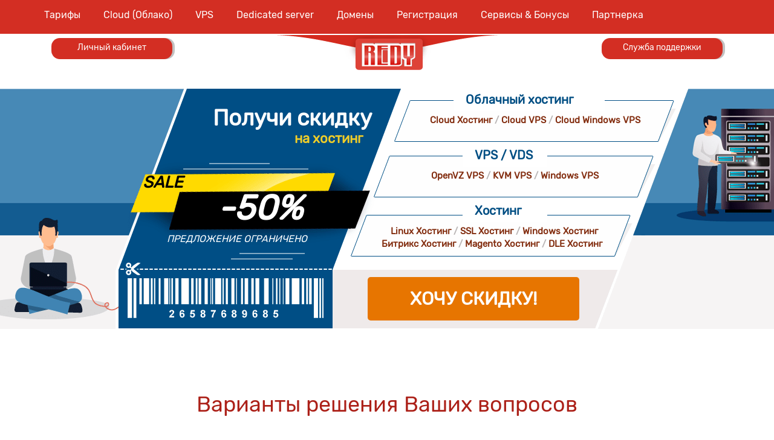

--- FILE ---
content_type: text/html
request_url: https://redy.pro/sticket.php?do=viewsticket&id=96483&pgn=8
body_size: 9431
content:
<!DOCTYPE html PUBLIC "-//W3C//DTD HTML 4.01//EN" "https://www.w3.org/TR/html4/strict.dtd">
<html>
<head>
    <title></title>

    <meta name="Keywords" content="" >
    <meta name="Description" content="" >
    <meta http-equiv="Content-Type" content="text/html; charset=windows-1251">
    <meta name="viewport" content="width=device-width, initial-scale=1.0">
    <meta property="og:image" content="https://redy.pro/imgs/soc_seti_redy.jpg" />
    <meta name="w1-verification" content="110618939251" />
    <meta name="yandex-verification" content="cfb80268d04d8aed" />
    <link rel="icon" href="https://redy.pro/imgs/favicon.ico" type="image/x-icon">



    <!-- new design files start -->
    <link rel="stylesheet" id="style_0" type="text/css" href="css/bootstrap.min.css">
    <link rel="stylesheet" id="style_2" type="text/css" href="css/system.css">
    <link rel="stylesheet" id="style_3" type="text/css" href="css/font-awesome.min.css">

    <link rel="stylesheet" id="style_5" type="text/css" href="css/style.css">

    <link rel="stylesheet" id="style_6" type="text/css" href="css/flags.css">
    <link rel="stylesheet" id="style_8" type="text/css" href="css/slider.css">
    <link rel="stylesheet" id="style_9" type="text/css" href="css/circle.css">
    <link rel="stylesheet" id="style_55" type="text/css" href="css/style_redy.css">
    <link rel="stylesheet" id="style_55" type="text/css" href="css/style_partner.css">
    <link rel="stylesheet" id="style_56" type="text/css" href="css/mobi.css">
    <link rel="stylesheet" id="style_55" type="text/css" href="css/style_redy_mobi.css">

    <link rel="stylesheet" id="style_10" type="text/css" href="css/magic-check.css">
    <link rel="stylesheet" id="style_11" type="text/css" href="css/daterangepicker.css">
    <link rel="stylesheet" id="style_12" type="text/css" href="css/bootstrap.hint.base.min.css">
    <link rel="stylesheet" id="style_13" type="text/css" href="css/bootstrap.hint.min.css">
    <link rel="stylesheet" id="style_13" type="text/css" href="css/easy-responsive-tabs.css">
    <link rel="stylesheet" href="css/animate.css">
    <link rel="stylesheet" href="https://maxcdn.bootstrapcdn.com/font-awesome/4.4.0/css/font-awesome.min.css">
    <!-- mobi-->
    <link rel="stylesheet" href="css/mobmenu.css">
    <link rel="stylesheet" href="css/pushy.css">
    <!-- mobi end-->

    <script type="text/javascript" src="js/nd_scripts/jquery.min.js"></script>
    <script type="text/javascript" src="js/nd_scripts/bootstrap.js"></script>
    <script type="text/javascript" src="js/nd_scripts/bootstrap-checkbox.js"></script>
    <script type="text/javascript" src="js/nd_scripts/system.js"></script>
    <script type="text/javascript" src="js/nd_scripts/script.js"></script>
    <script type="text/javascript" src="js/moment.min.js"></script>
    <script type="text/javascript" src="js/daterangepicker.js"></script>
    <!-- new design files end -->


</head>


<!-- Pushy Menu -->

<div class="site_off site_mobi_on">
    <div style="text-align: center;">
        <a href="https://redy.pro">
            <img src="imgs/redy_logo_big.png" alt="Хостинг от REDY" style="width: 200px;">
        </a>
    </div>
</div>


<!-- затемнение -->
<div class="site-overlay site_off site_mobi_on"></div>
<!-- затемнение end -->
<!-- мобильное меню -->
<div class='col-xs-12 site_off site_mobi_on' style="background-color: #D32E23; height: auto; padding-top: 10px; padding-bottom: 10px; font-size: 25px; color: #3C5A08; margin-top: 0px;">
    <div class='col-xs-3'>
        <a class='menu-btn2' href='/login_panel.php'>
            <i class='fa fa-laptop'></i>
        </a>
    </div>
    <div class='col-xs-3'>
        <a class="menu-btn2" href="/support.php">  <i class="fa fa-life-ring"></i> </a>
    </div>

    <div class='col-xs-6' style="text-align: right;">
        <a class="menu-btn"><i class="fa fa-bars"> Menu</i></a>
    </div>
</div>




<nav class="pushy pushy-left site_off site_mobi_on">
	<ul>
        <li class="pushy-submenu mob_submenu">
            <a href="#" style="font-weight: bold;">
			Тарифы
			</a>
            <ul class="">
                <li class="pushy-link main-menu-item_mobi mob_submenu"><a href="tarif.php">Тарифы на хостинг</a></li>
                <li class="pushy-link main-menu-item_mobi mob_submenu"><a href="tarif_windows.php">Тарифы на Windows хостинг</a></li>
                <li class="pushy-link main-menu-item_mobi mob_submenu"><a href="tarif-ssl.php">Тарифы на SSL хостинг + HTTP/2</a></li>
                <li class="pushy-link main-menu-item_mobi mob_submenu"><a href="tarif-bitrix.php">Тарифы на хостинг 1C-Битрикс</a></li>
                <li class="pushy-link main-menu-item_mobi mob_submenu"><a href="tarif-magento.php">Тарифы на хостинг Magento 2</a></li>
                <li class="pushy-link main-menu-item_mobi mob_submenu"><a href="tarif-dle.php">Тарифы на хостинг DLE</a></li>
                <li class="pushy-link main-menu-item_mobi mob_submenu"><a href="resselling.php">Тарифы на реселлинг</a></li>
                <li class="pushy-link main-menu-item_mobi mob_submenu"><a href="ssl_tarif.php">SSL сертификаты</a></li>
                <li class="pushy-link main-menu-item_mobi mob_submenu"><a href="reg_test.php">Тестовый период</a></li>
            </ul>
        </li>
		
        <li class="pushy-submenu mob_submenu">
            <a href="#" style="font-weight: bold;">
			Cloud тарифы
			</a>
            <ul class="">
                <li class="pushy-link main-menu-item_mobi mob_submenu"><a href="tarif_cloud.php">Тарифы на Cloud хостинг</a></li>
                <li class="pushy-link main-menu-item_mobi mob_submenu"><a href="tarif_vps_cloud.php">Тарифы на Cloud VPS (Linux)</a></li>
                <li class="pushy-link main-menu-item_mobi mob_submenu"><a href="tarif_vps_cloud_windows.php">Тарифы на Cloud VPS (Windows)</a></li>
                <li class="pushy-link main-menu-item_mobi mob_submenu"><a href="tarif_vps_cloud_game.php">Cloud Game VPS</a></li>

            </ul>
        </li>		
		
                <li class="pushy-submenu mob_submenu">
            <a href="#" style="font-weight: bold;">
						VPS
			</a>
            <ul class="">
                <li class="pushy-link main-menu-item_mobi"><a href="tarif_vps.php">Linux VPS (OpenVZ)</a></li>
                <li class="pushy-link main-menu-item_mobi"><a href="tarif_vps_windows_kvm.php">Windows VPS (KVM)</a></li>
                <li class="pushy-link main-menu-item_mobi"><a href="tarif_vps_forex_kvm.php">Forex VPS (KVM)</a></li>
                <li class="pushy-link main-menu-item_mobi"><a href="tarif_vps_rdp_windows.php">RDP для VPS Linux / Windows</a></li>
                <li class="pushy-link main-menu-item_mobi"><a href="tarif_vps_bitrix.php">VPS для 1С-Битрикс</a></li>
                <li class="pushy-link main-menu-item_mobi"><a href="tarif_vps_magento.php">VPS для Magento 2</a></li>
            </ul>
        </li>
        <li class="pushy-link mob_submenu"><a href="tarif_serv.php" style="font-weight: bold;">
		Dedicated server
		</a></li>
        <li class="pushy-submenu mob_submenu">
            <a href="#"style="font-weight: bold;">
			Домены
			</a>
            <ul>
                <li class="pushy-link main-menu-item_mobi"><a href="domen.php">Цены на регистрацию/продление доменов</a></li>
                <li class="pushy-link main-menu-item_mobi"><a href="reg_domain.php">Оформить заказ на домен</a></li>
            </ul>
        </li>
        <li class="pushy-submenu mob_submenu">
            <a href="#" style="font-weight: bold;">
			Регистрация
			</a>
            <ul>
                <li class="pushy-link main-menu-item_mobi"><a href="reg_all.php">Оформить заказ</a></li>
                <li class="pushy-link main-menu-item_mobi"><a href="order.php">Способы оплаты</a></li>
                <li class="pushy-link main-menu-item_mobi"><a href="reg_test.php">Тестовый период</a></li>
            </ul>
        </li>
        <li class="pushy-submenu mob_submenu">
            <a href="#" style="font-weight: bold;">
			Сервисы & Бонусы
			</a>
            <ul>
                <li class="pushy-link main-menu-item_mobi"><a href="service.php">Наши сервисы</a></li>
                <li class="pushy-link main-menu-item_mobi"><a href="partner_reg.php">Партнерка</a></li>
                <li class="pushy-link main-menu-item_mobi"><a href="template.php">Сайт бесплатно</a></li>
                <li class="pushy-link main-menu-item_mobi"><a href="reg_movet.php">Бесплатный перенос Вашего сайта</a></li>
                <li class="pushy-link main-menu-item_mobi"><a href="free_domains_redy.php">Домен бесплатно</a></li>
            </ul>
        </li>
        <li class="pushy-link mob_submenu"><a href="wordpress-hosting.php" style="font-weight: bold;">
		Конструктор сайтов
		</a>
		</li>
    </ul>
</nav>
<!-- мобильное меню end-->


<script src="js/pushy.min.js"></script>


<div class="container-fluid index_block"><!-- index block -->








    <!-- menu -->
    <div class="container-fluid redy_top_menu site_on site_mobi_off">
        <div class="container" style="padding: 0px; height: 60px;">
<center>
            <div class="col-xs-12" style="padding: 0px;">
                <div class="express-menu">

        <span style="text-align: center;">
            <div class="navbar navbar-primary" style="margin-bottom: 0px;">
                
					
                   <ul class="nav nav navbar-nav dropdown  multi-level ">
                        <li class="main-menu-item level-0  dropdown-submenu ">
                            <a class="hostrace-menu-text">Тарифы</a>
                        <ul class="nav nav navbar-nav dropdown-menu sub-menu">
                            <li class="main-menu-item level-1 ">
                                <a href="/tarif.php">Тарифы на хостинг</a>
                            </li>
							<li class="main-menu-item level-1 ">
                                <a href="/tarif_cloud.php">Тарифы на облачный хостинг (cloud) <img src="imgs/vps_cloud_ico_small.png" alt="Cloud" style="padding-left: 7px; margin-top: -3px; width: 35px; height: 26px;"></a>
                            </li>
							<li class="main-menu-item level-1 ">
                                <a href="/tarif-ssl.php">Тарифы на SSL хостинг + HTTP/2 <img src="imgs/tarif/ssl_menu_ico.png" alt="SSL хостинг" style="padding-left: 7px; margin-top: -3px;"></a>
                            </li>
                            <li class="main-menu-item level-1 ">
                                <a href="/tarif_windows.php">Тарифы на Windows хостинг <img src="imgs/tarif/tarif_windows_small.png" alt="Хостинг Windows" style="padding-left: 7px; margin-top: -3px;"></a>
                            </li>
                            <li class="main-menu-item level-1 ">
                                <a href="/tarif-bitrix.php">Тарифы на хостинг <img src="/imgs/1c-bitrex.png" alt="1С-Битрикс"/></a>
                            </li>
                            <li class="main-menu-item level-1 ">
                                <a href="/tarif-dle.php">Тарифы на хостинг DLE (DLE nulled) <img src="imgs/tarif/tarif_dle_small.png" alt="Хостинг DLE (DLE nulled)" style="padding-left: 7px; margin-top: -3px;"></a>
                            </li>
                             <li class="main-menu-item level-1 ">
                                <a href="/tarif-magento.php">Тарифы на хостинг Magento 2 <img src="imgs/tarif/tarif_magento_small.png" alt="Хостинг Magento 2" style="padding-left: 7px; margin-top: -3px;"></a>
                            </li>
                            <li class="main-menu-item level-1 ">
								<a href="/wordpress-hosting.php">Тарифы на конструктор сайтов</a>
                            </li>                            
							<li class="main-menu-item level-1 ">
                                <a href="/resselling.php">Тарифы на реселлинг</a>
                            </li>
                            <li class="main-menu-item level-1 ">
                                <a href="/ssl_tarif.php">SSL сертификаты</a>
                            </li>
                            <li class="main-menu-item level-1 ">
                                <a href="/reg_test.php">Тестовый период</a>
                            </li>
                        </ul>
                        </li>
						
                    <li class="main-menu-item level-2  dropdown-submenu ">
                        <a class="hostrace-menu-text">Cloud (Облако)</a>
                        <ul class="nav nav navbar-nav dropdown-menu sub-menu">
                            <li class="main-menu-item level-1 ">
                                <a href="/tarif_cloud.php">Тарифы на Cloud хостинг</a>
                            </li>
                            <li class="main-menu-item level-1 ">
                                <a href="/tarif_vps_cloud.php">Тарифы на Cloud VPS (Linux)</a>
                            </li>
                            <li class="main-menu-item level-1 ">
                                <a href="/tarif_vps_cloud_windows.php">Тарифы на Cloud VPS (Windows)</a>
                            </li>
                            <li class="main-menu-item level-1 ">
                                <a href="/tarif_vps_cloud_game.php">Тарифы на Cloud Game VPS</a>
                            </li>							
							
                        </ul>
                    </li>						
						
                        <li class="main-menu-item level-0 ">
                            <a href="/tarif_vps.php" class="hostrace-menu-text">VPS</a>
                        </li>
                        <li class="main-menu-item level-0 ">
                            <a href="/tarif_serv.php" class="hostrace-menu-text">Dedicated server</a>
                        </li>
                        <li class="main-menu-item level-2  dropdown-submenu ">
                            <a class="hostrace-menu-text">Домены</a>
                            <ul class="nav nav navbar-nav dropdown-menu sub-menu">
                                <li class="main-menu-item level-1 ">
                                    <a href="/domen.php" class="hostrace-menu-level">Цены на регистрацию/продление доменов</a>
                                </li>
                                <li class="main-menu-item level-1 ">
                                    <a href="/reg_domain.php" class="hostrace-menu-level">Оформление заказа на домен</a>
                                </li>
                            </ul>
                        </li>
                        <li class="main-menu-item level-1  dropdown-submenu ">
                            <a class="hostrace-menu-text">Регистрация</a>
                            <ul class="nav nav navbar-nav dropdown-menu sub-menu">
                                <li class="main-menu-item level-1 ">
                                    <a href="/reg_all.php" class="hostrace-menu-level">Оформить заказ</a>
                                </li>
                                <li class="main-menu-item level-1 ">
                                    <a href="/order.php" class="hostrace-menu-level">Способы оплаты</a>
                                </li>
                                <li class="main-menu-item level-1 ">
                                    <a href="/reg_test.php" class="hostrace-menu-level">Тестовый период</a>
                                </li>
                            </ul>
                        <li class="main-menu-item level-0  dropdown-submenu ">
                            <a class="hostrace-menu-text">Сервисы & Бонусы</a>
                            <ul class="nav nav navbar-nav dropdown-menu sub-menu">
                                <li class="main-menu-item level-1 ">
                                    <a class="hostrace-menu-level" href="/service.php">Наши сервисы</a>
                                </li>

                                <li class="main-menu-item level-1 ">
                                    <a href="/reg_movet.php">Бесплатный перенос Вашего сайта</a>
                                </li>
                                <li class="main-menu-item level-1 ">
                                    <a class="hostrace-menu-level" href="/template.php">Сайт бесплатно</a>
                                </li>
                                <li class="main-menu-item level-1 ">
                                    <a class="hostrace-menu-level" href='/free_domains_redy.php'>Домен бесплатно </a>
                                </li>
								

                            </ul>
							
                        </li>
                        <li class="main-menu-item level-0 ">
                            <a href="/partner_reg.php">Партнерка</a>
                        </li>						
                    </ul>	
						


            </div>
        </span>

                </div>
            </div>
			</center>	
        </div>

    </div>


    <!-- btn_top -->
    <div class="container site_on site_mobi_off">

        <div class="col-xs-3" >
            <div class="relative top-login-form">

                <a href="login_panel.php" class="show-login-form" style="text-decoration: none;">

                <div class="wood_btn_menu">Личный кабинет</div>

                </a>

            </div>
        </div>

        <div class="col-xs-6" style="display: inline;">
            <div>
                <center>
                <a href="https://redy.pro" style="text-decoration: none;">
                <img src="imgs/redy_logo_small.png" alt="Хостинг от REDY"/>
                </a>
                </center>
            </div>
        </div>

        <div class="col-xs-3">
            <div class="express_btn_support-1" style="float: right;">


                <div class="wood_btn_menu">Служба поддержки</div>


                <div class="express_btn_support-2" style="margin-top: 36px;">
                    <div>
                        <div class="wood_btn_menu-2">Служба поддержки</div>
                    </div>
                    <div class="express_btn_support_menu">
                        <ul>
                            <a href="faq.php" style="text-decoration: none;"><li class="express_support_ul">Вопрос - ответ (FAQ)</li></a>
                            <a href="support.php" style="text-decoration: none;"><li class="express_support_ul">Наши контакты</li></a>
                            <a style="text-decoration: none;"><li class="express_support_ul" onclick="$('#sh_button').trigger('click');">on-line Chat</li></a>
                        </ul>
                    </div>

                </div>
            </div>

        </div>
    </div>
    <!-- btn_top end -->
    <!-- menu end -->


<style>
.st_bg
{
	background-image: url(imgs/bonus-50/st_bg.png);
	background-position: center;
	height: 399px;
	margin-top: 30px;
	margin-bottom: 40px;
}	
.st_text_1
{
	color: #fff;
	font-weight: bold;
	font-size: 37px;
	text-align: right;
	padding: 23px 10px 0px 0px;
}
.st_text_2
{
	color: #EFCD29;
	font-weight: bold;
	font-size: 22px;
	text-align: right;
	margin-top: -7px;
	padding-right: 25px;
}
.st_text_3
{
	color: #000;
	font-size: 27px;
	text-align: right;
	padding-top: 38px;
	padding-right: 323px;
	font-weight: bold;
	font-style: italic;
}
.st_text_4
{
	color: #fff;
	font-size: 57px;
	text-align: right;
	font-weight: bold;
	padding-right: 125px;
	font-style: italic;
	margin-top: -17px;
}
.st_text_5
{
	color: #fff;
	text-align: right;
	padding-right: 117px;
	text-transform: uppercase;
	font-style: italic;
	font-size: 16px;
}
.st_left_bg
{
	background-image: url(imgs/bonus-50/st_tarif_bg.png);
	background-position: center;
	min-height: 69px;
	width: 466px;
	padding: 23px 15px 15px 15px;
	color: #BAB6B6;
	text-align: center;
	font-weight: bold;
	font-size: 15px;
}
.st_left_h2
{
	color: #004E83;
	font-size: 20px;
	background-color: #fff;
	padding: 5px 20px;
	font-weight: bold;
	position: relative;
	z-index: 2;
}
.st_left_bg_l1
{
	margin-left: 12px;
}
.st_left_bg_l2
{
	margin-left:-22px;
}
.st_left_bg_l3
{
	margin-left:-60px;	
}
.st_left_h2_l1
{
	margin: 0px 0px -18px 110px;
	width: 250px;
}
.st_left_h2_l2
{
	margin: 3px 0px -18px 125px;
	width: 140px;
}
.st_left_h2_l3
{
	margin: 3px 0px -18px 125px;
	width: 140px;
}
.st_btn
{
	background-color: #E77500;
	color: #fff;
	padding: 15px;
	border-radius: 5px;
	font-size: 30px;
	font-weight: bold;
	text-align: center;
	margin-top: 29px;
	display: block;
	width: 350px;
	margin-left: -300px;
	transition: 300ms;
}
.st_btn:hover
{
	background-color: #E70000;
	transition: 300ms;
	transform:scale(1.1);
}
.bonus_left_w
{
 	min-height: 399px;
}

@media (max-width: 1200px)
{
	.st_btn
	{
		margin-left: -220px;
	}
}

@media (max-width: 995px)
{
    .st_left_bg
    {
        background-image: none;
        width: auto;
        min-height: auto;
    }
    .st_bg
    {
    	background-image: none;
    	background-color: #004F84;
    }
    .color_bg_mobi
    {
    	background-color: #fff;
    }
    .st_left_bg_l1 
    {
    margin-left: 0px;
	}
	.st_left_bg_l2 
    {
    margin-left: 0px;
	}
	.st_left_bg_l3 
    {
    margin-left: 0px;
	}	
	.st_left_h2_l1
	{margin:0px; width: auto; margin-top: 20px;}
	.st_left_h2_l2
	{margin:0px; width: auto;}
	.st_left_h2_l3
	{margin:0px; width: auto;}
	.st_left_h2
	{text-align: center;}
	.st_btn
	{
		margin-left: 20px;
		margin-right: 20px;
		width: 300px;
		margin-bottom: 20px;
	}
	.st_text_4
	{
		margin-top: 25px;
		padding-right: 90px;
	}
	.st_text_5
	{
		padding-right: 20px;
		margin-top: 25px;
		margin-bottom: 25px;
	}	
	.bonus_left_w
	{
	 	min-height: auto;
	}
}
table td
{
	padding: 10px 20px;
}
</style>

<div class="container-fluid st_bg">
	<div class="container nplr">
		<div class="col-md-6 col-sm-6 col-xs-12 bonus_left_w">
			<div class="st_text_1">Получи скидку</div>
			<div class="st_text_2">на хостинг</div>
			<div class="st_text_3 site_mobi_off">SALE</div>
			<div class="st_text_4">-50%</div>
			<div class="st_text_5">предложение ограничено </div>
		</div>

		<div class="col-md-6 col-sm-6 color_bg_mobi col-xs-12 nplr">
			<div class="st_left_h2 st_left_h2_l1">Облачный хостинг</div>
			<div class="st_left_bg st_left_bg_l1">
				<a href="tarif_cloud.php" target="blank" class="bonus_link_btn">Cloud Хостинг</a> / <a href="tarif_vps_cloud.php" target="blank" class="bonus_link_btn">Cloud VPS</a> / <a href="tarif_vps_cloud_windows.php" target="blank" class="bonus_link_btn">Cloud Windows VPS</a>
			</div>


			<div class="st_left_h2 st_left_h2_l2">VPS / VDS</div>
			<div class="st_left_bg st_left_bg_l2">
				<a href="tarif_vps.php" target="blank" class="bonus_link_btn">OpenVZ VPS</a> / <a href="tarif_vps_kvm_linux.php" target="blank" class="bonus_link_btn">KVM VPS</a> / <a href="tarif_vps_windows_kvm.php" target="blank" class="bonus_link_btn">Windows VPS</a>
			</div>


			<div class="st_left_h2 st_left_h2_l3">Хостинг</div>
			<div class="st_left_bg st_left_bg_l3">
				&nbsp;&nbsp;<a href="tarif.php" target="blank" class="bonus_link_btn">Linux Хостинг</a> / <a href="tarif-ssl.php" target="blank" class="bonus_link_btn">SSL Хостинг</a> / <a href="tarif_windows.php" target="blank" class="bonus_link_btn">Windows Хостинг</a>
				<br>
				<a href="tarif-bitrix.php" target="blank" class="bonus_link_btn">Битрикс Хостинг</a> / <a href="tarif-magento.php" target="blank" class="bonus_link_btn">Magento Хостинг</a> / <a href="tarif-dle.php" target="blank" class="bonus_link_btn">DLE Хостинг</a>
			</div>

<div class='clearfix'></div>
			<center>
			<a href="bonus-for-hosting.php" style="text-decoration: none;">
				<bottom class="st_btn" style="display: block;">
					ХОЧУ СКИДКУ!
				</bottom>
			</a>
		</center>
		</div>
	</div>
	
</div>	<div class='clearfix'></div><br>
	<div class='col-xs-9 center-block'>
	<h1 class='site-title center-text'>Варианты решения Ваших вопросов</h1>
	<table width="100%" border="0" cellspacing="0" cellpadding="0">
  <tr>
	<td width="25">&nbsp;</td>
	<td>
<a href="index.php">хостинг</a>
	</td>
  </tr>
</table>
	<div id='ssl_certificat_table'>
		<div class="rollbody"> 
		  <div class="table-holder">
			<table width="100%" cellspacing="0" cellpadding="0" border="0">
			  <tbody><tr>
				<td height="20"><a href="sticket.php?pgn=8">&lt;&lt; Назад</a>&nbsp;&nbsp;&nbsp;&nbsp;&nbsp;&nbsp;&nbsp;не могу зайти в панель управвления</td>
			  </tr>
			  <tr>
				<td><hr></td>
			  </tr>
			  <tr>
				<td>
				  <table width="100%" cellspacing="3" cellpadding="3" border="0">
					<tbody>
					  <tr bgcolor="#F3F3F3"> 
					  <td valign="top">Вопрос:</td>
					  <td>Добрый день!
Не могу зайти в панель управления сайтом....
http://***.**.**.***:****/ ввожу логин и пароль присланные в письме... пишет неверные учетные данные!!!</td>
					</tr>
	
					<tr> 
					  <td valign="top">Ответ:</td>
					  <td><p>Здравствуйте<br />Проверьте пожалуйста сейчас.</p></td>
					</tr>
					  <tr bgcolor="#F3F3F3"> 
					  <td valign="top">Вопрос:</td>
					  <td>и сейчас не получается....</td>
					</tr>
	
					<tr> 
					  <td valign="top">Ответ:</td>
					  <td><p><br />Реквизиты доступа высланы на ******@mail.ru</p></td>
					</tr>
					  <tr bgcolor="#F3F3F3"> 
					  <td valign="top">Вопрос:</td>
					  <td>все сейчас получилось! спасибо</td>
					</tr>
	
					<tr> 
					  <td valign="top">Ответ:</td>
					  <td><p>ok</p></td>
					</tr>
					  <tr bgcolor="#F3F3F3"> 
					  <td valign="top">Вопрос:</td>
					  <td>и еще подскажите в * прописывать вот это полностью **.*.*IP : ***.**.**.***  ?</td>
					</tr>
	
					<tr> 
					  <td valign="top">Ответ:</td>
					  <td><p>укажите</p>
<p>**.*.*<br />&**.*.*</p></td>
					</tr>
					  <tr bgcolor="#F3F3F3"> 
					  <td valign="top">Вопрос:</td>
					  <td>спасибо</td>
					</tr>
	
					<tr> 
					  <td valign="top">Ответ:</td>
					  <td><p><br />ok</p></td>
					</tr>
				  </tbody></table>
				</td>
			  </tr>
			  <tr>
				<td><hr></td>
			  </tr>
			  <tr>
				<td height="20"><a href="sticket.php?pgn=8">&lt;&lt; Назад</a></td>
			  </tr>
			</tbody></table>
		  </div>
		</div>
	</div><br>
	</div>
	<div class="container-fluid era-otstup2">
	</div>
<script type='text/javascript'>
$(document).ready(function(){
	// Just replacing the value of the 'content' attribute will not work.
	$('title').remove();
	$('head').append( '<title>не могу зайти в панель управвления, хостинг</title>' );
	$('meta[name=Keywords]').remove();
	$('head').append( '<meta name="Keywords" content="не могу зайти в панель управвления">' );
	$('meta[name=Description]').remove();
	$('head').append( '<meta name="Description" content="не могу зайти в панель управвления">' );
});
</script>
</div>
<!-- footer-->
<div class="container-fluid" style="background-color: #C2C1C1; height: auto; margin-top: 0px; padding-bottom: 30px;">


    <div class='footer'>
        <div class='container'>
<div class='foot-menu-container col-xs-12' style="padding: 0px; margin-top: 30px;">
            <div class='col-xs-10 express_mobi_off' style="padding: 0px">
                <div class="col-xs-12" style="padding: 0px">
                    <div class="col-xs-4" style="padding: 0px">
                        <h3>Хостинг</h3>
                        <ul class="menu-footer" id="menu-footer" >
                            <li><a href="tarif.php">Хостинг</a></li>
                            <li><a href="tarif_windows.php">Windows хостинг</a></li>
                            <li><a href="tarif-ssl.php">SSL хостинг + HTTP/2</a></li>
                            <li><a href="tarif-bitrix.php">Хостинг для 1С-Битрикс</a></li>
                            <li><a href="tarif-dle.php">Хостинг для DLE (DLE nulled)</a></li>
                            <li><a href="tarif-magento.php">Облако для Magento</a></li>
                            <li><a href="resselling.php">Реселлинг</a></li>
                            <li><a href="reg_test.php">Тестовый период</a></li>
                        </ul>
                    </div>

                        <div class="col-xs-4">
                            <h3 style="padding-top: 15px;">Cloud (Облако)</h3>
                            <ul class="menu-footer" id="menu-footer" >
								<li><a href="tarif_cloud.php">Cloud хостинг</a></li>
								<li><a href="tarif_vps_cloud.php">Cloud VPS (Linux)</a></li>
								<li><a href="tarif_vps_cloud_windows.php">Cloud VPS (Windows)</a></li>
								<li><a href="tarif_vps_cloud_game.php">Cloud Game VPS</a></li>
								<li><a href="tarif-magento.php">Magento Cloud VPS</a></li>
								<li><a href="tarif-moodle.php">Moodle Cloud VPS</a></li>

                            </ul>
							   <br/>
                <h3 style="padding-top: 12px;">Dedicated Server</h3>
                <ul class="menu-footer" id="menu-footer" >
                    <li><a href="tarif_serv.php">Dedicated Servers</a></li>
                </ul>
				
                        </div>

                    <div class="col-xs-4" style="padding: 0px">
                        <h3>Для вас</h3>
                        <ul class="menu-footer" id="menu-footer" >
                            <li><a href="partner_reg.php">Партнерская программа</a></li>
                            <li><a href="free_domains_redy.php">Бесплатные домены</a></li>
                            <li><a href="template.php">Бесплатные шаблоны сайтов</a></li>
                            <li><a href="reg_movet.php">Бесплатный перенос Вашего сайта</a></li>
                            <li><a href="order.php">Способы оплаты</a></li>
                            <li><a href="service.php">Наши сервисы</a></li>
                            <li><a href="cont.php">Договор оферты</a></li>
                            <li><a href="processing_personal_data.php">Персональные данные</a></li>
                            <li><a href="cookie_info.php">Политика cookie</a></li>

                        </ul>
                    </div>
					
					<div class='clearfix'></div>
					
                        <div class="col-xs-4">
                            <h3>VPS</h3>
                            <ul class="menu-footer" id="menu-footer" >
                                <li><a href="tarif_vps.php">Linux VPS (OpenVZ)</a></li>
								<li><a href="tarif_vps_kvm_linux.php">Linux VPS (KVM)</a></li>
                                <li><a href="tarif_vps_windows_kvm.php">Windows VPS (KVM)</a></li>
                                <li><a href="tarif_vps_forex_kvm.php">Forex VPS (KVM)</a></li>
                                <li><a href="tarif_vps_rdp_windows.php">RDP VPS (KVM)</a></li>
                                <li><a href="tarif_vps_bitrix.php">VPS для 1С-Битрикс</a></li>
                            </ul>
                        </div>	

                    <div class="col-xs-4" style="padding: 0px">
                        <h3 style="padding-top: 15px;">Наши услуги</h3>
                        <ul class="menu-footer" id="menu-footer" >
                            <li><a href="domen.php">Домены</a></li>
                            <li><a href="ssl_tarif.php">SSL сертификаты</a></li>
                            <li><a href="installcms.php">Автоматическая установка CMS</a></li>
                            <li><a href="wordpress-hosting.php">Конструктор сайтов</a></li>

                        </ul>
                    </div>

                    <div class="col-xs-4" style="padding: 0px">
                        <h3 style="padding-top: 15px;">Кабинет</h3>
                        <ul class="menu-footer" id="menu-footer" >
                            <li><a href="login_panel.php">Вход в личный кабинет</a></li>
                            <li><a href="billing.php?do=restore_pass">Восстановить пароль</a></li>
                            <li><a href="faq.php">Вопрос - ответ (FAQ)</a></li>
                            <li><a href="support.php">Задать вопрос</a></li>
                            <li><a href="support.php">Контакты</a></li>
                        </ul>
                    </div>

                </div>


            </div>

                <div class='col-lg-2 col-md-2 col-sm-12'>
                    <!-- begin WebMoney Transfer : attestation label -->
                    <a href="https://passport.webmoney.ru/asp/certview.asp?wmid=085723615733" target="_blank"><img src="images/v_blue_on_white_ru.png" alt="085723615733" border="0" /><br />
                        <span style="font-size: 9px;">Проверить аттестат</span></a>
                    <!-- end WebMoney Transfer : attestation label -->

                    <br/>
                    <br/>

                    <!--LiveInternet counter-->
                    <script type="text/javascript"><!--
                        document.write('<a href="https://www.liveinternet.ru/click" '+
                        'target=_blank><img src="https://counter.yadro.ru/hit?t14.1;r'+
                        escape(document.referrer)+((typeof(screen)=='undefined')?'':
                        ';s'+screen.width+'*'+screen.height+'*'+(screen.colorDepth?
                            screen.colorDepth:screen.pixelDepth))+';u'+escape(document.URL)+
                        ';'+Math.random()+
                        '" alt="" title="LiveInternet: показано число просмотров за 24 часа, посетителей за 24 часа и за сегодн\я" '+
                        'border=0 width=88 height=31></a>')//--></script>

                    <!--/LiveInternet-->
                    <br>
                    <br>
                    <a href="https://www.interkassa.com/" title="INTERKASSA" target="_blank">
                        <img src="https://www.interkassa.com/img/ik_88x31_01.gif" alt="INTERKASSA" />
                    </a>

                    <div style="padding-left: 15px; padding-top: 15px;">
                        <a href="https://www.icann.org/resources/pages/responsibilities-2014-03-14-ru" target="_blank">
                            <img src="imgs/icann_w_black_b.png" alt="ICANN">
                        </a>
                    </div>
                    
                    <br/>
                    <br/>

                    <a href='https://host-tracker.com/ru/' onMouseOver='this.href="https://host-tracker.com/ru/website-monitoring-info/1534543/lvuc/";'><img
                            width=80 height=15 border=0 alt='службы мониторинга серверов'
                            src="https://ext.host-tracker.com/uptime-img/?s=15&amp;t=1534543&amp;m=00.09&amp;p=Total&amp;src=lvuc"></a><noscript><a href='https://host-tracker.com/ru/' >службы
                            мониторинга серверов</a></noscript>

                </div>


                <!-- Yandex.Metrika counter -->
                <script type="text/javascript">
                    (function (d, w, c) {
                        (w[c] = w[c] || []).push(function() {
                            try {
                                w.yaCounter38617290 = new Ya.Metrika({
                                    id:38617290,
                                    clickmap:true,
                                    trackLinks:true,
                                    accurateTrackBounce:true
                                });
                            } catch(e) { }
                        });

                        var n = d.getElementsByTagName("script")[0],
                            s = d.createElement("script"),
                            f = function () { n.parentNode.insertBefore(s, n); };
                        s.type = "text/javascript";
                        s.async = true;
                        s.src = "https://mc.yandex.ru/metrika/watch.js";

                        if (w.opera == "[object Opera]") {
                            d.addEventListener("DOMContentLoaded", f, false);
                        } else { f(); }
                    })(document, window, "yandex_metrika_callbacks");
                </script>
                <noscript><div><img src="https://mc.yandex.ru/watch/38617290" style="position:absolute; left:-9999px;" alt="" /></div></noscript>
                <!-- /Yandex.Metrika counter -->


                <div class="col-xs-12" style="height: 25px;"></div>

                
<!--Start of Tawk.to Script-->
<script type="text/javascript">
var Tawk_API=Tawk_API||{}, Tawk_LoadStart=new Date();
(function(){
var s1=document.createElement("script"),s0=document.getElementsByTagName("script")[0];
s1.async=true;
s1.src='https://embed.tawk.to/625716407b967b11798a9b2e/1g0i2tria';
s1.charset='UTF-8';
s1.setAttribute('crossorigin','*');
s0.parentNode.insertBefore(s1,s0);
})();
</script>
<!--End of Tawk.to Script-->      

<!-- BEGIN JIVOSITE CODE {literal} --
<script type='text/javascript'>
(function(){ var widget_id = 'CFYhcTuXXG';var d=document;var w=window;function l(){
  var s = document.createElement('script'); s.type = 'text/javascript'; s.async = true;
  s.src = '//code.jivosite.com/script/widget/'+widget_id
	; var ss = document.getElementsByTagName('script')[0]; ss.parentNode.insertBefore(s, ss);}
  if(d.readyState=='complete'){l();}else{if(w.attachEvent){w.attachEvent('onload',l);}
  else{w.addEventListener('load',l,false);}}})();
</script>
<!-- {/literal} END JIVOSITE CODE -->
                

            </div>
        </div>

    </div>


</div>
<!-- footer - end -->


<!-- Ne uhodi -->
<script>
// возвращает куки с указанным name,
// или undefined, если ничего не найдено
function setCookie(name, value, options = {}) {

  if (options.expires != null) {
	if (options.expires.toUTCString) {
	  options.expires = options.expires.toUTCString();
	}
  }

  var updatedCookie = encodeURIComponent(name) + "=" + encodeURIComponent(value);

  for (var optionKey in options) {
	updatedCookie += "; " + optionKey;
    var optionValue = options[optionKey];
    if (optionValue !== true) {
      updatedCookie += "=" + optionValue;
    }
  }

  document.cookie = updatedCookie;
}

function getCookie(name) {
  var matches = document.cookie.match(new RegExp(
    "(?:^|; )" + name.replace(/([\.$?*|{}\(\)\[\]\\\/\+^])/g, '\\$1') + "=([^;]*)"
  ));
  return matches ? decodeURIComponent(matches[1]) : undefined;
}

function deleteCookie(name) {
  setCookie(name, "", {
    'path': '/',
	'max-age': -1
  });
}

$(document).mouseleave(function(e){
	var myVar = getCookie('mdldlgshw_01112019_hp_cm'); // просто переменная со значением, для проверки кукисов
	if (e.pageY < 0 && myVar != "1")// проверка на то есть куки или нету, если есть то не выполнять скрипт
	{
		setCookie('mdldlgshw_01112019_hp_cm', '1', {'path': '/', 'max-age': 2592000, 'secure': true});
		$('#cls_ctnr').show();
	//} else {
	//	deleteCookie('mdldlgshw_01112019_hp_cm');
	}
});
</script>


<style>
#cls_ctnr{
display:none;
position: fixed;
left: 0;
top: 0;
width: 100%;
height: 100%;
background-color: rgba(0,0,0,0.8);
text-align: center;
z-index:99999;

}
  
#cls_ctnr::after {
display: inline-block;
vertical-align: middle;
width: 0;
height: 100%;
content: '';
}
  
#cls_pop{
padding:40px 10px 10px;
min-height:200px;
max-width:450px;
display: inline-block;
vertical-align: middle;
position:relative;
text-align: center;
color:#fff;

}
  
.cls_close{
display:block;
position:absolute;
cursor:pointer;
}
.dont_btn
{
	background-color: #4C93CD;
	color: #fff;
	font-size: 23px;
	text-align: center;
	border-radius: 5px;
	padding: 20px 20px;
	margin-top: 20px;
	transition: 400ms;
}
.dont_btn:hover
{
	background-color: #E77500;
	transition: 400ms;
}
.dont_btn2
{
	background-color: #004F84;
	color: #fff;
	border: 2px #fff solid;
	font-size: 23px;
	text-align: center;
	border-radius: 5px;
	padding: 20px 20px;
	position: absolute;
	margin-top: -12px;
	margin-left: 294px;
	z-index: 10; 
	transition: 400ms;	
}
.dont_btn2:hover
{
	background-color: #E77500;
	transition: 400ms;
}
@media (max-height: 770px)
{
    .cls_pop_h
    {
         transform: scale(0.8);
    }
}
@media (max-height: 600px)
{
    .cls_pop_h
    {
         transform: scale(0.7);
    }
}
@media (max-height: 520px)
{
    .cls_pop_h
    {
         transform: scale(0.6);
    }
}
@media (max-width: 990px)
{
    #cls_ctnr
    {
         opacity:0;
    }
}
			.box {
					align-self: flex-end;
					animation-duration: 3s;
					animation-iteration-count: infinite;
					transform-origin: bottom;
			}
			.bounce-1 {
					animation-name: bounce-1;
					animation-timing-function: linear;
			}
			@keyframes bounce-1 {
					0%   { transform: translateY(2px); }
					25%  { transform: translateX(5px); }
					50%  { transform: translateY(-5px); }
					75%  { transform: translateX(-5px); }
					100% { transform: translateY(2px); }
			}



</style>



<div id="cls_ctnr">
<div id="cls_pop" class="cls_pop_h box bounce-1">
<span class="cls_close" onclick="document.getElementById('cls_ctnr').style.display='none'; return false;">
<div style="position: absolute; z-index: 10; margin-left: 247px; margin-top: -70px;">
	<img src="imgs/dont-gо-away_close.png" alt="Закрыть">
</div>
</span>

<div style="position: absolute; z-index: 3; color: #004F84; font-size: 34px; margin-left: 62px; margin-top: -281px; font-weight: bold;">
	<nobr>Ты уходишь??!</nobr>
</div>
<div style="position: absolute; z-index: 2; margin-left: -20px; margin-top: -320px;">
	<img src="imgs/dont-gо-away_text.png">
</div>
<div style="position: absolute; z-index: 4; margin-top: 120px; margin-left: -295px; color: #004F84; font-size: 26px; font-weight: bold; transform: rotate(358deg);">
	<nobr>Протестируй <span style="color: red;">БЕСПЛАТНО</span> хостинг!!</nobr>
	<a href="reg_test.php" style="text-decoration: none;">
	<div class="dont_btn">
		Хочу бесплатно протестировать
	</div>
	</a>
	<div style="margin-top: 62px; margin-left: -217px;">
		Попробуй VPS
	</div>
	<div style="position: absolute; margin-top: -75px; margin-left: 310px; font-size: 33px;">
		<span style="font-size: 14px;">от</span> $0<sup>.80</sup>
	</div>
	<a href="reg.php?vid=cloudvps&olp=1" style="text-decoration: none;">
	<div class="dont_btn2">
		<nobr>Хочу VPS</nobr>
	</div>
	</a>
</div>
<div style="position: absolute; z-index: 1; margin-top: -300px; margin-left: -350px;">
	<img src="imgs/dont-gо-away.png" alt="Не уходи">
</div>

</div>  
</div> 

<!-- Ne uhodi - END -->




<!-- footer line -->
<div class="container-fluid" style="background-color: #EDF3F3; height: 50px;">
    <div class="container">
        <div class="col-lg-10 col-md-10 col-sm-12" style="text-align: center; padding-top: 15px;">
            © 2006 - 2026 REDY. All rights reserved
        </div>
        <div class="col-lg-2 col-md-2 col-sm-12 hostic_design">
            <a href="https://binar-design.biz" target="_blank">
                <img src="imgs/binar-design.png" alt="Разработка сайта дизайн студии BINAR Design" style="margin-top: 10px;">
            </a>
        </div>
    </div>
</div>
<!-- footer line end -->
<!-- END: main -->

--- FILE ---
content_type: text/css
request_url: https://redy.pro/css/system.css
body_size: 7332
content:
*{
margin:0;
padding:0;
background-repeat:no-repeat;
}
li{
list-style:none;
}
a{
cursor:pointer;
}
h1,h2,h3,h4,h5{
margin:5px 0;
padding:5px 0; 
}

.inline {
  display: inline;
}
.clearfix{
clear:both;
}
.right{
float:right !important;
}
.left{
	float:left;
}
.block{
	display:block;
}
.pre-line-loader{
min-height:50px;
width:100%;
}.loader{
background-position:center;
background-image:url(../imgs/ajax-loader.gif);
min-height:50px;
}
.loader_big{
background-image:url(../img/ajax-loaderBIG.gif);
background-repeat:no-repeat;
background-position:center;
background-size: 40%;
}

.loader-small{
background-position:center;
background-image:url(../imgs/ajax-loader-ball.gif);
}
table.simp-table th,table.items th, table.simp-table thead{
background: #f3f3f3;
background: -webkit-gradient(linear, 0 0, 0 bottom, from(#f3f3f3), to(#e9e9e9));
background: -webkit-linear-gradient(#f3f3f3, #e9e9e9);
background: -moz-linear-gradient(#f3f3f3, #e9e9e9);
background: -ms-linear-gradient(#f3f3f3, #e9e9e9);
background: -o-linear-gradient(#f3f3f3, #e9e9e9);
background: linear-gradient(#f3f3f3, #e9e9e9);
-pie-background: linear-gradient(#f3f3f3, #e9e9e9);
border-top: 1px solid #dfdfdf;
border-right: 1px solid #d8d8d8;
border-left: 1px solid #d8d8d8;
border-bottom: 1px solid #cbcbcb;
-webkit-box-shadow: #fbfbfb 1px 1px 0px inset;
-moz-box-shadow: #fbfbfb 1px 1px 0px inset;
box-shadow: #fbfbfb 1px 1px 0px inset;
color: #000;
text-shadow: 0 1px 0 #fff;
font-size: 12px;
height: 31px;
padding: 0 3px;
vertical-align: middle;
text-align: center;
}
.simp-table  th, .simp-table  td {

}
.dataTables_wrapper .row {
margin-left: 0;
margin-right: 0;
}
table.simp-table td,table.items td {
vertical-align: middle;
border-bottom: 1px solid #e8e8e8;
border-left: 1px dotted #DFDFDF;
border-right: 1px dotted #DFDFDF;
padding: 5px 12px;
}
table.simp-table td,table.items td {
vertical-align: middle;
border: 1px solid #C4C4C4;
}
table.simp-table tr{
}

.simp-table th a{
text-decoration: none
}
i.icon.icon-delete {
	background-position: -311px 1px;
}
.icon-add-to-basket {
background-position: -360px -119px;
}
.icon-tracking {
	background-position: -95px -119px;
}
.loader_small{
background-image:url(../img/loading-cube.gif);
background-repeat:no-repeat;
background-position:center;
display:inline-block;
min-width:20px;
min-height:20px;


}
.icon-ticket{
background-position:1px 1px;
}
table .loader_small{

}
.icon-eye {
background-position: -95px -118px;
}
.icon-edit {
background-position: -95px -71px;
}
.icon-remove{
background-position: -47px -95px;
}

.icon-save {
background-position: -288px 1px;
}
.icon-reset {
background-position: -215px -23px;
}

.icon-add {
background-position: -408px -94px;
}
.icon-handled {
background-position: -430px -120px;
}
.icon.icon-basket {
background-position: -361px -118px;
}
.icon-filter {
background-position: -410px -143px;
}
.center-text {
text-align: center;
}

.popup-classic{
display:none;
position:absolute;
min-width:200px;
min-height:300px;
position:_relative;
background-color:white;
border-radius:10px;
 box-shadow: 0px 0px 11px 7px rgba(255, 255, 255, 0.46);
margin-top: 25px;
padding: 10px;
}
a.popup-closer {
float: right;
margin: -20px -22px;
font-size: 28px;
padding: 14px 5px;
height: 30px;
line-height: 0;
}

.icon-up {
background-position: -286px -120px;
}

.icon-refresh {
background-position: -238px -23px;
}

.dataTables_wrapper {
clear: both;
padding: 10px 0;
}
.disp_mess_panel{
margin:5px 0;
}
.tab-pane.active {
background-color: white;
padding: 5px;
margin-left: 1px;
}
.icon.icon-next {
background-position: -264px -95px;
}
.icon.icon-prev {
background-position: -241px -95px;
}
.icon-dollar {
background-image: none !important;
margin-top: 0px !important;
font-size: 16px;
font-weight: bold;
font-style: normal;

}
.icon-dollar:after{
content:"$";
}
.prods_list_in_adm_ord_list {
overflow-y: auto;
max-height: 250px;
min-height: 80px;
}
.input-group-addon.load_cities-loader {
display: inline;
float: left;
height: 34px;
}
input#user_city_name {
width: 234px;
float: left;
}
.autocomp-container {
position: relative;
float: left;
width: 300px;
}



ul.city-search-autocomp {
display:none;
position: absolute;
z-index: 99999;
top: 0;
background-color: white;
border: 1px solid #edeff4;
width: 99%;
margin-left: 2px;
box-shadow: 0px 1px 6px 0px rgba(0, 0, 0, 0.58);
border-bottom-left-radius: 5px;
border-bottom-right-radius: 5px;
}

ul.city-search-autocomp li:hover{
background-color:#0081c2;
}
ul.city-search-autocomp li:hover>a{
text-decoration:none;
color:white;
}
ul.city-search-autocomp li a {
width: 96%;
display: block;
text-align: left;
word-break: break-word;
white-space: pre-line;
}
ul.city-search-autocomp li {
width: 100%;
display: block;
float: left;
word-break: break-all;
}
th.opts {
min-width: 130px;
}
.size_60{
width:60px;
}
.size_40{
width:40px;
}
.size_100{
width:100px;
}
.w100{
width:100px;
}
.w200{
width:200px;
}
.w300{
width:300px;
}
.ui-spinner-input{
border: 1px solid #ccc !important;
margin:0px !important;
font-family: "Helvetica Neue",Helvetica,Arial,sans-serif;
}

.ui-spinner.ui-widget.ui-widget-content.ui-corner-all{
margin-right:-1px; 
border:none;
height:30px;
}
.country-select-cont ul,.city-search-autocomp{
height:250px;
overflow-y:auto;
width: 335px;
   
}
.chosen-container {
  position: relative;
  display: inline-block;
  vertical-align: middle;
  font-size: 13px;
  zoom: 1;
  *display: inline;
  -webkit-user-select: none;
  -moz-user-select: none;
  user-select: none;
}
ul.simpSelectList {
max-height: 250px;
overflow-y: auto;
border: 1px solid #edeff4;
padding: 0px 4px;
width: 100%;
position: absolute;
background-color: white;
z-index: 99999;
display:none;
box-shadow: 0px 2px 7px 2px rgb(138, 138, 138);
border-radius: 5px;
}
ul.simpSelectList li{
display: block;
}
ul.simpSelectList li a{
display: block;
padding: 2px;
border-radius: 2px;
text-decoration: none;
}
ul.simpSelectList li a:hover,ul.simpSelectList li a.active,ul.simpSelectList li.active a{
background-color: #0081c2;
color: white;
}
.toggle-simpSelect {
position: absolute;
right: 4px;
top: 7px;
background-image:url(../img/glyphicons-halflings.png);
height: 13px;
cursor:pointer;
}
.icon-arrow-up{
background-position: -287px -122px;

}
.simpSelectCont.collapsed .toggle-simpSelect{
background-position: -311px -122px;
}
.simpSelectCont.expanded .toggle-simpSelect{
background-position: -287px -122px;
}
.simpSelectCont {
position: relative;
}
li.cnt_list_itm {
padding-left: 27px;
border: 1px solid #EDEFf4;
margin: 4px 0;
background-size: 25px;
background-position: left center;
}
.p_list_opts{
display:inline-block;
display:none;
margin: -6px 0 0 0 ;

}
.list-group-item:hover >.p_list_opts{
display:inline-block;
}
.list-group-item.active a{
color:white;
}
.btn{
position:relative;
z-index:1;
}
.m10{
margin-left:10px;
margin-right:10px;
}
*[class*="size_"]{
overflow: hidden;
max-height: 40px;
}
.pre-block{
display: block;
padding: 9.5px;
margin: 0 0 10px;
font-size: 13px;
line-height: 1.42857143;
word-break: break-all;
word-wrap: break-word;
color: #333;
background-color: #f5f5f5;
border: 1px solid #ccc;
border-radius: 4px;

float: left;
width:100%;
}
.pre-block p {
float: left;
width:100%;
}
.slider {
  display: inline-block;
  vertical-align: middle;
  position: relative;
}
.slider.slider-horizontal {
  width: 210px;
  height: 20px;
}
.slider.slider-horizontal .slider-track {
  height: 10px;
  width: 100%;
  margin-top: -5px;
  top: 50%;
  left: 0;
}
.slider.slider-horizontal .slider-selection {
  height: 100%;
  top: 0;
  bottom: 0;
}
.slider.slider-horizontal .slider-handle {
  margin-left: -10px;
  margin-top: -5px;
}
.slider.slider-horizontal .slider-handle.triangle {
  border-width: 0 10px 10px 10px;
  width: 0;
  height: 0;
  border-bottom-color: #0480be;
  margin-top: 0;
}
.slider.slider-vertical {
  height: 210px;
  width: 20px;
}
.slider.slider-vertical .slider-track {
  width: 10px;
  height: 100%;
  margin-left: -5px;
  left: 50%;
  top: 0;
}
.slider.slider-vertical .slider-selection {
  width: 100%;
  left: 0;
  top: 0;
  bottom: 0;
}
.slider.slider-vertical .slider-handle {
  margin-left: -5px;
  margin-top: -10px;
}
.slider.slider-vertical .slider-handle.triangle {
  border-width: 10px 0 10px 10px;
  width: 1px;
  height: 1px;
  border-left-color: #0480be;
  margin-left: 0;
}
.slider input {
  display: none;
}
.slider .tooltip-inner {
  white-space: nowrap;
}
.slider-track {
  position: absolute;
  cursor: pointer;
  background-color: #f7f7f7;
  background-image: -moz-linear-gradient(top, #f5f5f5, #f9f9f9);
  background-image: -webkit-gradient(linear, 0 0, 0 100%, from(#f5f5f5), to(#f9f9f9));
  background-image: -webkit-linear-gradient(top, #f5f5f5, #f9f9f9);
  background-image: -o-linear-gradient(top, #f5f5f5, #f9f9f9);
  background-image: linear-gradient(to bottom, #f5f5f5, #f9f9f9);
  background-repeat: repeat-x;
  filter: progid:DXImageTransform.Microsoft.gradient(startColorstr='#fff5f5f5', endColorstr='#fff9f9f9', GradientType=0);
  -webkit-box-shadow: inset 0 1px 2px rgba(0, 0, 0, 0.1);
  -moz-box-shadow: inset 0 1px 2px rgba(0, 0, 0, 0.1);
  box-shadow: inset 0 1px 2px rgba(0, 0, 0, 0.1);
  -webkit-border-radius: 4px;
  -moz-border-radius: 4px;
  border-radius: 4px;
}
.slider-selection {
  position: absolute;
  background-color: #f7f7f7;
  background-image: -moz-linear-gradient(top, #f9f9f9, #f5f5f5);
  background-image: -webkit-gradient(linear, 0 0, 0 100%, from(#f9f9f9), to(#f5f5f5));
  background-image: -webkit-linear-gradient(top, #f9f9f9, #f5f5f5);
  background-image: -o-linear-gradient(top, #f9f9f9, #f5f5f5);
  background-image: linear-gradient(to bottom, #f9f9f9, #f5f5f5);
  background-repeat: repeat-x;
  filter: progid:DXImageTransform.Microsoft.gradient(startColorstr='#fff9f9f9', endColorstr='#fff5f5f5', GradientType=0);
  -webkit-box-shadow: inset 0 -1px 0 rgba(0, 0, 0, 0.15);
  -moz-box-shadow: inset 0 -1px 0 rgba(0, 0, 0, 0.15);
  box-shadow: inset 0 -1px 0 rgba(0, 0, 0, 0.15);
  -webkit-box-sizing: border-box;
  -moz-box-sizing: border-box;
  box-sizing: border-box;
  -webkit-border-radius: 4px;
  -moz-border-radius: 4px;
  border-radius: 4px;
}
.slider-handle {
  position: absolute;
  width: 20px;
  height: 20px;
  background-color: #0e90d2;
  background-image: -moz-linear-gradient(top, #149bdf, #0480be);
  background-image: -webkit-gradient(linear, 0 0, 0 100%, from(#149bdf), to(#0480be));
  background-image: -webkit-linear-gradient(top, #149bdf, #0480be);
  background-image: -o-linear-gradient(top, #149bdf, #0480be);
  background-image: linear-gradient(to bottom, #149bdf, #0480be);
  background-repeat: repeat-x;
  filter: progid:DXImageTransform.Microsoft.gradient(startColorstr='#ff149bdf', endColorstr='#ff0480be', GradientType=0);
  -webkit-box-shadow: inset 0 1px 0 rgba(255,255,255,.2), 0 1px 2px rgba(0,0,0,.05);
  -moz-box-shadow: inset 0 1px 0 rgba(255,255,255,.2), 0 1px 2px rgba(0,0,0,.05);
  box-shadow: inset 0 1px 0 rgba(255,255,255,.2), 0 1px 2px rgba(0,0,0,.05);
  opacity: 0.8;
  border: 0px solid transparent;
}
.slider-handle.round {
  -webkit-border-radius: 20px;
  -moz-border-radius: 20px;
  border-radius: 20px;
}
.slider-handle.triangle {
  background: transparent none;
}
.arrow-switcher, .expanded .arrow-switcher{
width:20px;
height:20px;
background-position: -307px -119px;
}
.collapsed .arrow-switcher{
background-position: -281px -119px
}
.haveHint{

}
.haveHint:hover +.hintElem{
display:block;
}
.hintElem{
display: none;
position: absolute;


margin-bottom: 0;
font-weight: normal;
text-align: center;
vertical-align: middle;
cursor: pointer;
background-image: none;
border: 2px solid rgb(197, 229, 255);
white-space: nowrap;
padding: 6px 12px;
font-size: 14px;
color: #fff;
background-color: #5bc0de;
z-index: 999;
top: 0;
border-radius: 5px;
box-shadow: 0px 0px 5px 3px rgba(91, 192, 222, 0.09);
margin-top: -20px;
}
.hintElem:after{
content: "";
display: block;
width: 20px;
height: 20px;
border: 1px solid #5bc0de;
position: absolute;
left: 0;
bottom: -19px;
border-bottom: 10px solid transparent;
border-top: 10px solid #5bc0de;
border-left: 10px solid transparent;
border-right: 10px solid transparent;

}
table.prod_params_table {
border: 1px solid #edeff4;
width: 100%;
float: left;
word-wrap: break-word;
word-break: break-word;
}
table{
word-break: break-all;
}
.drag-zone {
width: 400px;
min-height: 200px;

padding: 5px 10px;
margin: 0 auto;
}
.drag-zone .drop-area{
border: 3px dashed gray;
min-height:200px;
width:100%;
}
.drag-zone .mess {
text-align: center;
font-weight: 800;
font-size: 25px;
color: gray;
padding-top: 14px;
}
.drag-zone input{
display:none;
}
.drag-zone .browseBtn{
width:100px;
margin:0 auto;
display:block;
margin-top:15px;
}
.drag-zone ul.upload-result {
display: block;
width: 100%;
padding-top: 10px;
}
i.icon.icon-next-step {
background-position: -336px -93px;
}
.ticket_message_item{
width: 716px;
border-radius: 8px;
clear:both;
position: relative;

}
.ticket_message_item.user{
float: right;
}
.ticket_message_item .message_container {
width: 83%;
}
.ticket_message_item .message_container {
float:left;
margin: 5px 0 0 0;
}
.ticket_message_item .sender_block {
float:left;
}
.ticket_message_item.user .sender_block {
margin-left: 30px;
}
.sender_block {
width: 75px;
}
.sender_block img{
max-height:100%;
}
span.sender_name {
display: block;
width: 100%;
padding: 5px;
}
.ticket_message_item.user .message_container:after {
content: '';
display: block;
position: absolute;
width: 23px;
height: 9px;
right: 99px;
top: 19px;
border-width: 7px;
border-bottom: 13px solid transparent;
border-right: 1px solid transparent;
border-left: 13px solid #bce8f1;
border-top: 13px solid transparent;
}
.ticket_message_item.admin .message_container:after {
content: '';
display: block;
position: absolute;
width: 23px;
height: 9px;
left: 52px;
top: 19px;
border-width: 7px;
border-bottom: 13px solid transparent;
border-right: 13px solid #faebcc;
border-left: 0px solid #faebcc;
border-top: 13px solid transparent;
}
.ticket_messages_container {
float: left;
width: 860px;
max-height: 400px;
min-height: 150px;
overflow-y: auto;
}
.ticket_messages_ckeditor_container {
clear: both;
width: 100%;
margin: 0 auto;
min-height: 250px;
}
.message_container p.time {
color: gray;
font-size: 12px;
float: right;
}
.relative{
position:relative;
}
.password-reminder-form {
width: 590px;
margin: 50px auto 0 auto;
}
.user_auth_cent_block {
max-width: 1000px;
margin: 0 auto;
}
.draggable
{
filter: alpha(opacity=60);
opacity: 0.6;
}
.dropped
{
left:0px;
top:0px;
}
.prod_sku_types_names label {
display: block;
float: left;
min-width: 93px;
margin-right: 10px;
}
.prod_sku_types_names {
text-align: left;
}
.relative{
position:relative;
}
.new-icon-upload-area a.absolute{
top:0px;
right:0px;
}
.absolute{
position:absolute;
}
.fixed{
position:fixed;
}
.relative{
position:relative;
}
.bootstrap-switch-large{
width: 200px;
}
.datepicker {
padding: 4px;
border-radius: 4px;
direction: ltr;
}
.datepicker-inline {
width: 220px;
}
.datepicker.datepicker-rtl {
direction: rtl;
}
.datepicker.datepicker-rtl table tr td span {
float: right;
}
.datepicker-dropdown {
top: 0;
left: 0;
}
.datepicker-dropdown:before {
content: '';
display: inline-block;
border-left: 7px solid transparent;
border-right: 7px solid transparent;
border-bottom: 7px solid #ccc;
border-top: 0;
border-bottom-color: rgba(0, 0, 0, 0.2);
position: absolute;
}
.datepicker-dropdown:after {
content: '';
display: inline-block;
border-left: 6px solid transparent;
border-right: 6px solid transparent;
border-bottom: 6px solid #fff;
border-top: 0;
position: absolute;
}
.datepicker-dropdown.datepicker-orient-left:before {
left: 6px;
}
.datepicker-dropdown.datepicker-orient-left:after {
left: 7px;
}
.datepicker-dropdown.datepicker-orient-right:before {
right: 6px;
}
.datepicker-dropdown.datepicker-orient-right:after {
right: 7px;
}
.datepicker-dropdown.datepicker-orient-top:before {
top: -7px;
}
.datepicker-dropdown.datepicker-orient-top:after {
top: -6px;
}
.datepicker-dropdown.datepicker-orient-bottom:before {
bottom: -7px;
border-bottom: 0;
border-top: 7px solid #999;
}
.datepicker-dropdown.datepicker-orient-bottom:after {
bottom: -6px;
border-bottom: 0;
border-top: 6px solid #fff;
}
.datepicker > div {
display: none;
}
.datepicker.days div.datepicker-days {
display: block;
}
.datepicker.months div.datepicker-months {
display: block;
}
.datepicker.years div.datepicker-years {
display: block;
}
.datepicker table {
margin: 0;
-webkit-touch-callout: none;
-webkit-user-select: none;
-khtml-user-select: none;
-moz-user-select: none;
-ms-user-select: none;
user-select: none;
}
.datepicker table tr td,
.datepicker table tr th {
text-align: center;
width: 30px;
height: 30px;
border-radius: 4px;
border: none;
}
.table-striped .datepicker table tr td,
.table-striped .datepicker table tr th {
background-color: transparent;
}
.datepicker table tr td.day:hover,
.datepicker table tr td.day.focused {
background: #eeeeee;
cursor: pointer;
}
.datepicker table tr td.old,
.datepicker table tr td.new {
color: #999999;
}
.datepicker table tr td.disabled,
.datepicker table tr td.disabled:hover {
background: none;
color: #999999;
cursor: default;
}
.datepicker table tr td.today,
.datepicker table tr td.today:hover,
.datepicker table tr td.today.disabled,
.datepicker table tr td.today.disabled:hover {
color: #000000;
background-color: #ffdb99;
border-color: #ffb733;
}
.datepicker table tr td.today:hover,
.datepicker table tr td.today:hover:hover,
.datepicker table tr td.today.disabled:hover,
.datepicker table tr td.today.disabled:hover:hover,
.datepicker table tr td.today:focus,
.datepicker table tr td.today:hover:focus,
.datepicker table tr td.today.disabled:focus,
.datepicker table tr td.today.disabled:hover:focus,
.datepicker table tr td.today:active,
.datepicker table tr td.today:hover:active,
.datepicker table tr td.today.disabled:active,
.datepicker table tr td.today.disabled:hover:active,
.datepicker table tr td.today.active,
.datepicker table tr td.today:hover.active,
.datepicker table tr td.today.disabled.active,
.datepicker table tr td.today.disabled:hover.active,
.open .dropdown-toggle.datepicker table tr td.today,
.open .dropdown-toggle.datepicker table tr td.today:hover,
.open .dropdown-toggle.datepicker table tr td.today.disabled,
.open .dropdown-toggle.datepicker table tr td.today.disabled:hover {
color: #000000;
background-color: #ffcd70;
border-color: #f59e00;
}
.datepicker table tr td.today:active,
.datepicker table tr td.today:hover:active,
.datepicker table tr td.today.disabled:active,
.datepicker table tr td.today.disabled:hover:active,
.datepicker table tr td.today.active,
.datepicker table tr td.today:hover.active,
.datepicker table tr td.today.disabled.active,
.datepicker table tr td.today.disabled:hover.active,
.open .dropdown-toggle.datepicker table tr td.today,
.open .dropdown-toggle.datepicker table tr td.today:hover,
.open .dropdown-toggle.datepicker table tr td.today.disabled,
.open .dropdown-toggle.datepicker table tr td.today.disabled:hover {
background-image: none;
}
.datepicker table tr td.today.disabled,
.datepicker table tr td.today:hover.disabled,
.datepicker table tr td.today.disabled.disabled,
.datepicker table tr td.today.disabled:hover.disabled,
.datepicker table tr td.today[disabled],
.datepicker table tr td.today:hover[disabled],
.datepicker table tr td.today.disabled[disabled],
.datepicker table tr td.today.disabled:hover[disabled],
fieldset[disabled] .datepicker table tr td.today,
fieldset[disabled] .datepicker table tr td.today:hover,
fieldset[disabled] .datepicker table tr td.today.disabled,
fieldset[disabled] .datepicker table tr td.today.disabled:hover,
.datepicker table tr td.today.disabled:hover,
.datepicker table tr td.today:hover.disabled:hover,
.datepicker table tr td.today.disabled.disabled:hover,
.datepicker table tr td.today.disabled:hover.disabled:hover,
.datepicker table tr td.today[disabled]:hover,
.datepicker table tr td.today:hover[disabled]:hover,
.datepicker table tr td.today.disabled[disabled]:hover,
.datepicker table tr td.today.disabled:hover[disabled]:hover,
fieldset[disabled] .datepicker table tr td.today:hover,
fieldset[disabled] .datepicker table tr td.today:hover:hover,
fieldset[disabled] .datepicker table tr td.today.disabled:hover,
fieldset[disabled] .datepicker table tr td.today.disabled:hover:hover,
.datepicker table tr td.today.disabled:focus,
.datepicker table tr td.today:hover.disabled:focus,
.datepicker table tr td.today.disabled.disabled:focus,
.datepicker table tr td.today.disabled:hover.disabled:focus,
.datepicker table tr td.today[disabled]:focus,
.datepicker table tr td.today:hover[disabled]:focus,
.datepicker table tr td.today.disabled[disabled]:focus,
.datepicker table tr td.today.disabled:hover[disabled]:focus,
fieldset[disabled] .datepicker table tr td.today:focus,
fieldset[disabled] .datepicker table tr td.today:hover:focus,
fieldset[disabled] .datepicker table tr td.today.disabled:focus,
fieldset[disabled] .datepicker table tr td.today.disabled:hover:focus,
.datepicker table tr td.today.disabled:active,
.datepicker table tr td.today:hover.disabled:active,
.datepicker table tr td.today.disabled.disabled:active,
.datepicker table tr td.today.disabled:hover.disabled:active,
.datepicker table tr td.today[disabled]:active,
.datepicker table tr td.today:hover[disabled]:active,
.datepicker table tr td.today.disabled[disabled]:active,
.datepicker table tr td.today.disabled:hover[disabled]:active,
fieldset[disabled] .datepicker table tr td.today:active,
fieldset[disabled] .datepicker table tr td.today:hover:active,
fieldset[disabled] .datepicker table tr td.today.disabled:active,
fieldset[disabled] .datepicker table tr td.today.disabled:hover:active,
.datepicker table tr td.today.disabled.active,
.datepicker table tr td.today:hover.disabled.active,
.datepicker table tr td.today.disabled.disabled.active,
.datepicker table tr td.today.disabled:hover.disabled.active,
.datepicker table tr td.today[disabled].active,
.datepicker table tr td.today:hover[disabled].active,
.datepicker table tr td.today.disabled[disabled].active,
.datepicker table tr td.today.disabled:hover[disabled].active,
fieldset[disabled] .datepicker table tr td.today.active,
fieldset[disabled] .datepicker table tr td.today:hover.active,
fieldset[disabled] .datepicker table tr td.today.disabled.active,
fieldset[disabled] .datepicker table tr td.today.disabled:hover.active {
background-color: #ffdb99;
border-color: #ffb733;
}
.datepicker table tr td.today:hover:hover {
color: #000;
}
.datepicker table tr td.today.active:hover {
color: #fff;
}
.datepicker table tr td.range,
.datepicker table tr td.range:hover,
.datepicker table tr td.range.disabled,
.datepicker table tr td.range.disabled:hover {
background: #eeeeee;
border-radius: 0;
}
.datepicker table tr td.range.today,
.datepicker table tr td.range.today:hover,
.datepicker table tr td.range.today.disabled,
.datepicker table tr td.range.today.disabled:hover {
color: #000000;
background-color: #f7ca77;
border-color: #f1a417;
border-radius: 0;
}
.datepicker table tr td.range.today:hover,
.datepicker table tr td.range.today:hover:hover,
.datepicker table tr td.range.today.disabled:hover,
.datepicker table tr td.range.today.disabled:hover:hover,
.datepicker table tr td.range.today:focus,
.datepicker table tr td.range.today:hover:focus,
.datepicker table tr td.range.today.disabled:focus,
.datepicker table tr td.range.today.disabled:hover:focus,
.datepicker table tr td.range.today:active,
.datepicker table tr td.range.today:hover:active,
.datepicker table tr td.range.today.disabled:active,
.datepicker table tr td.range.today.disabled:hover:active,
.datepicker table tr td.range.today.active,
.datepicker table tr td.range.today:hover.active,
.datepicker table tr td.range.today.disabled.active,
.datepicker table tr td.range.today.disabled:hover.active,
.open .dropdown-toggle.datepicker table tr td.range.today,
.open .dropdown-toggle.datepicker table tr td.range.today:hover,
.open .dropdown-toggle.datepicker table tr td.range.today.disabled,
.open .dropdown-toggle.datepicker table tr td.range.today.disabled:hover {
color: #000000;
background-color: #f4bb51;
border-color: #bf800c;
}
.datepicker table tr td.range.today:active,
.datepicker table tr td.range.today:hover:active,
.datepicker table tr td.range.today.disabled:active,
.datepicker table tr td.range.today.disabled:hover:active,
.datepicker table tr td.range.today.active,
.datepicker table tr td.range.today:hover.active,
.datepicker table tr td.range.today.disabled.active,
.datepicker table tr td.range.today.disabled:hover.active,
.open .dropdown-toggle.datepicker table tr td.range.today,
.open .dropdown-toggle.datepicker table tr td.range.today:hover,
.open .dropdown-toggle.datepicker table tr td.range.today.disabled,
.open .dropdown-toggle.datepicker table tr td.range.today.disabled:hover {
background-image: none;
}
.datepicker table tr td.range.today.disabled,
.datepicker table tr td.range.today:hover.disabled,
.datepicker table tr td.range.today.disabled.disabled,
.datepicker table tr td.range.today.disabled:hover.disabled,
.datepicker table tr td.range.today[disabled],
.datepicker table tr td.range.today:hover[disabled],
.datepicker table tr td.range.today.disabled[disabled],
.datepicker table tr td.range.today.disabled:hover[disabled],
fieldset[disabled] .datepicker table tr td.range.today,
fieldset[disabled] .datepicker table tr td.range.today:hover,
fieldset[disabled] .datepicker table tr td.range.today.disabled,
fieldset[disabled] .datepicker table tr td.range.today.disabled:hover,
.datepicker table tr td.range.today.disabled:hover,
.datepicker table tr td.range.today:hover.disabled:hover,
.datepicker table tr td.range.today.disabled.disabled:hover,
.datepicker table tr td.range.today.disabled:hover.disabled:hover,
.datepicker table tr td.range.today[disabled]:hover,
.datepicker table tr td.range.today:hover[disabled]:hover,
.datepicker table tr td.range.today.disabled[disabled]:hover,
.datepicker table tr td.range.today.disabled:hover[disabled]:hover,
fieldset[disabled] .datepicker table tr td.range.today:hover,
fieldset[disabled] .datepicker table tr td.range.today:hover:hover,
fieldset[disabled] .datepicker table tr td.range.today.disabled:hover,
fieldset[disabled] .datepicker table tr td.range.today.disabled:hover:hover,
.datepicker table tr td.range.today.disabled:focus,
.datepicker table tr td.range.today:hover.disabled:focus,
.datepicker table tr td.range.today.disabled.disabled:focus,
.datepicker table tr td.range.today.disabled:hover.disabled:focus,
.datepicker table tr td.range.today[disabled]:focus,
.datepicker table tr td.range.today:hover[disabled]:focus,
.datepicker table tr td.range.today.disabled[disabled]:focus,
.datepicker table tr td.range.today.disabled:hover[disabled]:focus,
fieldset[disabled] .datepicker table tr td.range.today:focus,
fieldset[disabled] .datepicker table tr td.range.today:hover:focus,
fieldset[disabled] .datepicker table tr td.range.today.disabled:focus,
fieldset[disabled] .datepicker table tr td.range.today.disabled:hover:focus,
.datepicker table tr td.range.today.disabled:active,
.datepicker table tr td.range.today:hover.disabled:active,
.datepicker table tr td.range.today.disabled.disabled:active,
.datepicker table tr td.range.today.disabled:hover.disabled:active,
.datepicker table tr td.range.today[disabled]:active,
.datepicker table tr td.range.today:hover[disabled]:active,
.datepicker table tr td.range.today.disabled[disabled]:active,
.datepicker table tr td.range.today.disabled:hover[disabled]:active,
fieldset[disabled] .datepicker table tr td.range.today:active,
fieldset[disabled] .datepicker table tr td.range.today:hover:active,
fieldset[disabled] .datepicker table tr td.range.today.disabled:active,
fieldset[disabled] .datepicker table tr td.range.today.disabled:hover:active,
.datepicker table tr td.range.today.disabled.active,
.datepicker table tr td.range.today:hover.disabled.active,
.datepicker table tr td.range.today.disabled.disabled.active,
.datepicker table tr td.range.today.disabled:hover.disabled.active,
.datepicker table tr td.range.today[disabled].active,
.datepicker table tr td.range.today:hover[disabled].active,
.datepicker table tr td.range.today.disabled[disabled].active,
.datepicker table tr td.range.today.disabled:hover[disabled].active,
fieldset[disabled] .datepicker table tr td.range.today.active,
fieldset[disabled] .datepicker table tr td.range.today:hover.active,
fieldset[disabled] .datepicker table tr td.range.today.disabled.active,
fieldset[disabled] .datepicker table tr td.range.today.disabled:hover.active {
background-color: #f7ca77;
border-color: #f1a417;
}
.datepicker table tr td.selected,
.datepicker table tr td.selected:hover,
.datepicker table tr td.selected.disabled,
.datepicker table tr td.selected.disabled:hover {
color: #ffffff;
background-color: #999999;
border-color: #555555;
text-shadow: 0 -1px 0 rgba(0, 0, 0, 0.25);
}
.datepicker table tr td.selected:hover,
.datepicker table tr td.selected:hover:hover,
.datepicker table tr td.selected.disabled:hover,
.datepicker table tr td.selected.disabled:hover:hover,
.datepicker table tr td.selected:focus,
.datepicker table tr td.selected:hover:focus,
.datepicker table tr td.selected.disabled:focus,
.datepicker table tr td.selected.disabled:hover:focus,
.datepicker table tr td.selected:active,
.datepicker table tr td.selected:hover:active,
.datepicker table tr td.selected.disabled:active,
.datepicker table tr td.selected.disabled:hover:active,
.datepicker table tr td.selected.active,
.datepicker table tr td.selected:hover.active,
.datepicker table tr td.selected.disabled.active,
.datepicker table tr td.selected.disabled:hover.active,
.open .dropdown-toggle.datepicker table tr td.selected,
.open .dropdown-toggle.datepicker table tr td.selected:hover,
.open .dropdown-toggle.datepicker table tr td.selected.disabled,
.open .dropdown-toggle.datepicker table tr td.selected.disabled:hover {
color: #ffffff;
background-color: #858585;
border-color: #373737;
}
.datepicker table tr td.selected:active,
.datepicker table tr td.selected:hover:active,
.datepicker table tr td.selected.disabled:active,
.datepicker table tr td.selected.disabled:hover:active,
.datepicker table tr td.selected.active,
.datepicker table tr td.selected:hover.active,
.datepicker table tr td.selected.disabled.active,
.datepicker table tr td.selected.disabled:hover.active,
.open .dropdown-toggle.datepicker table tr td.selected,
.open .dropdown-toggle.datepicker table tr td.selected:hover,
.open .dropdown-toggle.datepicker table tr td.selected.disabled,
.open .dropdown-toggle.datepicker table tr td.selected.disabled:hover {
background-image: none;
}
.datepicker table tr td.selected.disabled,
.datepicker table tr td.selected:hover.disabled,
.datepicker table tr td.selected.disabled.disabled,
.datepicker table tr td.selected.disabled:hover.disabled,
.datepicker table tr td.selected[disabled],
.datepicker table tr td.selected:hover[disabled],
.datepicker table tr td.selected.disabled[disabled],
.datepicker table tr td.selected.disabled:hover[disabled],
fieldset[disabled] .datepicker table tr td.selected,
fieldset[disabled] .datepicker table tr td.selected:hover,
fieldset[disabled] .datepicker table tr td.selected.disabled,
fieldset[disabled] .datepicker table tr td.selected.disabled:hover,
.datepicker table tr td.selected.disabled:hover,
.datepicker table tr td.selected:hover.disabled:hover,
.datepicker table tr td.selected.disabled.disabled:hover,
.datepicker table tr td.selected.disabled:hover.disabled:hover,
.datepicker table tr td.selected[disabled]:hover,
.datepicker table tr td.selected:hover[disabled]:hover,
.datepicker table tr td.selected.disabled[disabled]:hover,
.datepicker table tr td.selected.disabled:hover[disabled]:hover,
fieldset[disabled] .datepicker table tr td.selected:hover,
fieldset[disabled] .datepicker table tr td.selected:hover:hover,
fieldset[disabled] .datepicker table tr td.selected.disabled:hover,
fieldset[disabled] .datepicker table tr td.selected.disabled:hover:hover,
.datepicker table tr td.selected.disabled:focus,
.datepicker table tr td.selected:hover.disabled:focus,
.datepicker table tr td.selected.disabled.disabled:focus,
.datepicker table tr td.selected.disabled:hover.disabled:focus,
.datepicker table tr td.selected[disabled]:focus,
.datepicker table tr td.selected:hover[disabled]:focus,
.datepicker table tr td.selected.disabled[disabled]:focus,
.datepicker table tr td.selected.disabled:hover[disabled]:focus,
fieldset[disabled] .datepicker table tr td.selected:focus,
fieldset[disabled] .datepicker table tr td.selected:hover:focus,
fieldset[disabled] .datepicker table tr td.selected.disabled:focus,
fieldset[disabled] .datepicker table tr td.selected.disabled:hover:focus,
.datepicker table tr td.selected.disabled:active,
.datepicker table tr td.selected:hover.disabled:active,
.datepicker table tr td.selected.disabled.disabled:active,
.datepicker table tr td.selected.disabled:hover.disabled:active,
.datepicker table tr td.selected[disabled]:active,
.datepicker table tr td.selected:hover[disabled]:active,
.datepicker table tr td.selected.disabled[disabled]:active,
.datepicker table tr td.selected.disabled:hover[disabled]:active,
fieldset[disabled] .datepicker table tr td.selected:active,
fieldset[disabled] .datepicker table tr td.selected:hover:active,
fieldset[disabled] .datepicker table tr td.selected.disabled:active,
fieldset[disabled] .datepicker table tr td.selected.disabled:hover:active,
.datepicker table tr td.selected.disabled.active,
.datepicker table tr td.selected:hover.disabled.active,
.datepicker table tr td.selected.disabled.disabled.active,
.datepicker table tr td.selected.disabled:hover.disabled.active,
.datepicker table tr td.selected[disabled].active,
.datepicker table tr td.selected:hover[disabled].active,
.datepicker table tr td.selected.disabled[disabled].active,
.datepicker table tr td.selected.disabled:hover[disabled].active,
fieldset[disabled] .datepicker table tr td.selected.active,
fieldset[disabled] .datepicker table tr td.selected:hover.active,
fieldset[disabled] .datepicker table tr td.selected.disabled.active,
fieldset[disabled] .datepicker table tr td.selected.disabled:hover.active {
background-color: #999999;
border-color: #555555;
}
.datepicker table tr td.active,
.datepicker table tr td.active:hover,
.datepicker table tr td.active.disabled,
.datepicker table tr td.active.disabled:hover {
color: #ffffff;
background-color: #428bca;
border-color: #357ebd;
text-shadow: 0 -1px 0 rgba(0, 0, 0, 0.25);
}
.datepicker table tr td.active:hover,
.datepicker table tr td.active:hover:hover,
.datepicker table tr td.active.disabled:hover,
.datepicker table tr td.active.disabled:hover:hover,
.datepicker table tr td.active:focus,
.datepicker table tr td.active:hover:focus,
.datepicker table tr td.active.disabled:focus,
.datepicker table tr td.active.disabled:hover:focus,
.datepicker table tr td.active:active,
.datepicker table tr td.active:hover:active,
.datepicker table tr td.active.disabled:active,
.datepicker table tr td.active.disabled:hover:active,
.datepicker table tr td.active.active,
.datepicker table tr td.active:hover.active,
.datepicker table tr td.active.disabled.active,
.datepicker table tr td.active.disabled:hover.active,
.open .dropdown-toggle.datepicker table tr td.active,
.open .dropdown-toggle.datepicker table tr td.active:hover,
.open .dropdown-toggle.datepicker table tr td.active.disabled,
.open .dropdown-toggle.datepicker table tr td.active.disabled:hover {
color: #ffffff;
background-color: #3276b1;
border-color: #285e8e;
}
.datepicker table tr td.active:active,
.datepicker table tr td.active:hover:active,
.datepicker table tr td.active.disabled:active,
.datepicker table tr td.active.disabled:hover:active,
.datepicker table tr td.active.active,
.datepicker table tr td.active:hover.active,
.datepicker table tr td.active.disabled.active,
.datepicker table tr td.active.disabled:hover.active,
.open .dropdown-toggle.datepicker table tr td.active,
.open .dropdown-toggle.datepicker table tr td.active:hover,
.open .dropdown-toggle.datepicker table tr td.active.disabled,
.open .dropdown-toggle.datepicker table tr td.active.disabled:hover {
background-image: none;
}
.datepicker table tr td.active.disabled,
.datepicker table tr td.active:hover.disabled,
.datepicker table tr td.active.disabled.disabled,
.datepicker table tr td.active.disabled:hover.disabled,
.datepicker table tr td.active[disabled],
.datepicker table tr td.active:hover[disabled],
.datepicker table tr td.active.disabled[disabled],
.datepicker table tr td.active.disabled:hover[disabled],
fieldset[disabled] .datepicker table tr td.active,
fieldset[disabled] .datepicker table tr td.active:hover,
fieldset[disabled] .datepicker table tr td.active.disabled,
fieldset[disabled] .datepicker table tr td.active.disabled:hover,
.datepicker table tr td.active.disabled:hover,
.datepicker table tr td.active:hover.disabled:hover,
.datepicker table tr td.active.disabled.disabled:hover,
.datepicker table tr td.active.disabled:hover.disabled:hover,
.datepicker table tr td.active[disabled]:hover,
.datepicker table tr td.active:hover[disabled]:hover,
.datepicker table tr td.active.disabled[disabled]:hover,
.datepicker table tr td.active.disabled:hover[disabled]:hover,
fieldset[disabled] .datepicker table tr td.active:hover,
fieldset[disabled] .datepicker table tr td.active:hover:hover,
fieldset[disabled] .datepicker table tr td.active.disabled:hover,
fieldset[disabled] .datepicker table tr td.active.disabled:hover:hover,
.datepicker table tr td.active.disabled:focus,
.datepicker table tr td.active:hover.disabled:focus,
.datepicker table tr td.active.disabled.disabled:focus,
.datepicker table tr td.active.disabled:hover.disabled:focus,
.datepicker table tr td.active[disabled]:focus,
.datepicker table tr td.active:hover[disabled]:focus,
.datepicker table tr td.active.disabled[disabled]:focus,
.datepicker table tr td.active.disabled:hover[disabled]:focus,
fieldset[disabled] .datepicker table tr td.active:focus,
fieldset[disabled] .datepicker table tr td.active:hover:focus,
fieldset[disabled] .datepicker table tr td.active.disabled:focus,
fieldset[disabled] .datepicker table tr td.active.disabled:hover:focus,
.datepicker table tr td.active.disabled:active,
.datepicker table tr td.active:hover.disabled:active,
.datepicker table tr td.active.disabled.disabled:active,
.datepicker table tr td.active.disabled:hover.disabled:active,
.datepicker table tr td.active[disabled]:active,
.datepicker table tr td.active:hover[disabled]:active,
.datepicker table tr td.active.disabled[disabled]:active,
.datepicker table tr td.active.disabled:hover[disabled]:active,
fieldset[disabled] .datepicker table tr td.active:active,
fieldset[disabled] .datepicker table tr td.active:hover:active,
fieldset[disabled] .datepicker table tr td.active.disabled:active,
fieldset[disabled] .datepicker table tr td.active.disabled:hover:active,
.datepicker table tr td.active.disabled.active,
.datepicker table tr td.active:hover.disabled.active,
.datepicker table tr td.active.disabled.disabled.active,
.datepicker table tr td.active.disabled:hover.disabled.active,
.datepicker table tr td.active[disabled].active,
.datepicker table tr td.active:hover[disabled].active,
.datepicker table tr td.active.disabled[disabled].active,
.datepicker table tr td.active.disabled:hover[disabled].active,
fieldset[disabled] .datepicker table tr td.active.active,
fieldset[disabled] .datepicker table tr td.active:hover.active,
fieldset[disabled] .datepicker table tr td.active.disabled.active,
fieldset[disabled] .datepicker table tr td.active.disabled:hover.active {
background-color: #428bca;
border-color: #357ebd;
}
.datepicker table tr td span {
display: block;
width: 23%;
height: 54px;
line-height: 54px;
float: left;
margin: 1%;
cursor: pointer;
border-radius: 4px;
}
.datepicker table tr td span:hover {
background: #eeeeee;
}
.datepicker table tr td span.disabled,
.datepicker table tr td span.disabled:hover {
background: none;
color: #999999;
cursor: default;
}
.datepicker table tr td span.active,
.datepicker table tr td span.active:hover,
.datepicker table tr td span.active.disabled,
.datepicker table tr td span.active.disabled:hover {
color: #ffffff;
background-color: #428bca;
border-color: #357ebd;
text-shadow: 0 -1px 0 rgba(0, 0, 0, 0.25);
}
.datepicker table tr td span.active:hover,
.datepicker table tr td span.active:hover:hover,
.datepicker table tr td span.active.disabled:hover,
.datepicker table tr td span.active.disabled:hover:hover,
.datepicker table tr td span.active:focus,
.datepicker table tr td span.active:hover:focus,
.datepicker table tr td span.active.disabled:focus,
.datepicker table tr td span.active.disabled:hover:focus,
.datepicker table tr td span.active:active,
.datepicker table tr td span.active:hover:active,
.datepicker table tr td span.active.disabled:active,
.datepicker table tr td span.active.disabled:hover:active,
.datepicker table tr td span.active.active,
.datepicker table tr td span.active:hover.active,
.datepicker table tr td span.active.disabled.active,
.datepicker table tr td span.active.disabled:hover.active,
.open .dropdown-toggle.datepicker table tr td span.active,
.open .dropdown-toggle.datepicker table tr td span.active:hover,
.open .dropdown-toggle.datepicker table tr td span.active.disabled,
.open .dropdown-toggle.datepicker table tr td span.active.disabled:hover {
color: #ffffff;
background-color: #3276b1;
border-color: #285e8e;
}
.datepicker table tr td span.active:active,
.datepicker table tr td span.active:hover:active,
.datepicker table tr td span.active.disabled:active,
.datepicker table tr td span.active.disabled:hover:active,
.datepicker table tr td span.active.active,
.datepicker table tr td span.active:hover.active,
.datepicker table tr td span.active.disabled.active,
.datepicker table tr td span.active.disabled:hover.active,
.open .dropdown-toggle.datepicker table tr td span.active,
.open .dropdown-toggle.datepicker table tr td span.active:hover,
.open .dropdown-toggle.datepicker table tr td span.active.disabled,
.open .dropdown-toggle.datepicker table tr td span.active.disabled:hover {
background-image: none;
}
.datepicker table tr td span.active.disabled,
.datepicker table tr td span.active:hover.disabled,
.datepicker table tr td span.active.disabled.disabled,
.datepicker table tr td span.active.disabled:hover.disabled,
.datepicker table tr td span.active[disabled],
.datepicker table tr td span.active:hover[disabled],
.datepicker table tr td span.active.disabled[disabled],
.datepicker table tr td span.active.disabled:hover[disabled],
fieldset[disabled] .datepicker table tr td span.active,
fieldset[disabled] .datepicker table tr td span.active:hover,
fieldset[disabled] .datepicker table tr td span.active.disabled,
fieldset[disabled] .datepicker table tr td span.active.disabled:hover,
.datepicker table tr td span.active.disabled:hover,
.datepicker table tr td span.active:hover.disabled:hover,
.datepicker table tr td span.active.disabled.disabled:hover,
.datepicker table tr td span.active.disabled:hover.disabled:hover,
.datepicker table tr td span.active[disabled]:hover,
.datepicker table tr td span.active:hover[disabled]:hover,
.datepicker table tr td span.active.disabled[disabled]:hover,
.datepicker table tr td span.active.disabled:hover[disabled]:hover,
fieldset[disabled] .datepicker table tr td span.active:hover,
fieldset[disabled] .datepicker table tr td span.active:hover:hover,
fieldset[disabled] .datepicker table tr td span.active.disabled:hover,
fieldset[disabled] .datepicker table tr td span.active.disabled:hover:hover,
.datepicker table tr td span.active.disabled:focus,
.datepicker table tr td span.active:hover.disabled:focus,
.datepicker table tr td span.active.disabled.disabled:focus,
.datepicker table tr td span.active.disabled:hover.disabled:focus,
.datepicker table tr td span.active[disabled]:focus,
.datepicker table tr td span.active:hover[disabled]:focus,
.datepicker table tr td span.active.disabled[disabled]:focus,
.datepicker table tr td span.active.disabled:hover[disabled]:focus,
fieldset[disabled] .datepicker table tr td span.active:focus,
fieldset[disabled] .datepicker table tr td span.active:hover:focus,
fieldset[disabled] .datepicker table tr td span.active.disabled:focus,
fieldset[disabled] .datepicker table tr td span.active.disabled:hover:focus,
.datepicker table tr td span.active.disabled:active,
.datepicker table tr td span.active:hover.disabled:active,
.datepicker table tr td span.active.disabled.disabled:active,
.datepicker table tr td span.active.disabled:hover.disabled:active,
.datepicker table tr td span.active[disabled]:active,
.datepicker table tr td span.active:hover[disabled]:active,
.datepicker table tr td span.active.disabled[disabled]:active,
.datepicker table tr td span.active.disabled:hover[disabled]:active,
fieldset[disabled] .datepicker table tr td span.active:active,
fieldset[disabled] .datepicker table tr td span.active:hover:active,
fieldset[disabled] .datepicker table tr td span.active.disabled:active,
fieldset[disabled] .datepicker table tr td span.active.disabled:hover:active,
.datepicker table tr td span.active.disabled.active,
.datepicker table tr td span.active:hover.disabled.active,
.datepicker table tr td span.active.disabled.disabled.active,
.datepicker table tr td span.active.disabled:hover.disabled.active,
.datepicker table tr td span.active[disabled].active,
.datepicker table tr td span.active:hover[disabled].active,
.datepicker table tr td span.active.disabled[disabled].active,
.datepicker table tr td span.active.disabled:hover[disabled].active,
fieldset[disabled] .datepicker table tr td span.active.active,
fieldset[disabled] .datepicker table tr td span.active:hover.active,
fieldset[disabled] .datepicker table tr td span.active.disabled.active,
fieldset[disabled] .datepicker table tr td span.active.disabled:hover.active {
background-color: #428bca;
border-color: #357ebd;
}
.datepicker table tr td span.old,
.datepicker table tr td span.new {
color: #999999;
}
.datepicker th.datepicker-switch {
width: 145px;
}
.datepicker thead tr:first-child th,
.datepicker tfoot tr th {
cursor: pointer;
}
.datepicker thead tr:first-child th:hover,
.datepicker tfoot tr th:hover {
background: #eeeeee;
}
.datepicker .cw {
font-size: 10px;
width: 12px;
padding: 0 2px 0 5px;
vertical-align: middle;
}
.datepicker thead tr:first-child th.cw {
cursor: default;
background-color: transparent;
}
.input-group.date .input-group-addon i {
cursor: pointer;
}
.input-daterange input {
text-align: center;
}
.input-daterange input:first-child {
border-radius: 3px 0 0 3px;
}
.input-daterange input:last-child {
border-radius: 0 3px 3px 0;
}
.input-daterange .input-group-addon {
width: auto;
min-width: 16px;
padding: 4px 5px;
font-weight: normal;
line-height: 1.42857143;
text-align: center;
text-shadow: 0 1px 0 #fff;
vertical-align: middle;
background-color: #eeeeee;
border: solid #cccccc;
border-width: 1px 0;
margin-left: -5px;
margin-right: -5px;
}
.datepicker.dropdown-menu {
position: absolute;
top: 100%;
left: 0;
z-index: 1000;
float: left;
display: none;
min-width: 160px;
list-style: none;
background-color: #ffffff;
border: 1px solid #ccc;
border: 1px solid rgba(0, 0, 0, 0.2);
border-radius: 5px;
-webkit-box-shadow: 0 5px 10px rgba(0, 0, 0, 0.2);
-moz-box-shadow: 0 5px 10px rgba(0, 0, 0, 0.2);
box-shadow: 0 5px 10px rgba(0, 0, 0, 0.2);
-webkit-background-clip: padding-box;
-moz-background-clip: padding;
background-clip: padding-box;
*border-right-width: 2px;
*border-bottom-width: 2px;
color: #333333;
font-size: 13px;
line-height: 1.42857143;
}
.datepicker.dropdown-menu th,
.datepicker.datepicker-inline th,
.datepicker.dropdown-menu td,
.datepicker.datepicker-inline td {
padding: 0px 5px;
}
.bootstrap-timepicker{position:relative}.bootstrap-timepicker.pull-right .bootstrap-timepicker-widget.dropdown-menu{left:auto;right:0}.bootstrap-timepicker.pull-right .bootstrap-timepicker-widget.dropdown-menu:before{left:auto;right:12px}.bootstrap-timepicker.pull-right .bootstrap-timepicker-widget.dropdown-menu:after{left:auto;right:13px}.bootstrap-timepicker .add-on{cursor:pointer}.bootstrap-timepicker .add-on i{display:inline-block;width:16px;height:16px}.bootstrap-timepicker-widget.dropdown-menu{padding:2px 3px 2px 2px}.bootstrap-timepicker-widget.dropdown-menu.open{display:inline-block}.bootstrap-timepicker-widget.dropdown-menu:before{border-bottom:7px solid rgba(0,0,0,0.2);border-left:7px solid transparent;border-right:7px solid transparent;content:"";display:inline-block;left:9px;position:absolute;top:-7px}.bootstrap-timepicker-widget.dropdown-menu:after{border-bottom:6px solid #fff;border-left:6px solid transparent;border-right:6px solid transparent;content:"";display:inline-block;left:10px;position:absolute;top:-6px}.bootstrap-timepicker-widget.timepicker-orient-left:before{left:6px}.bootstrap-timepicker-widget.timepicker-orient-left:after{left:7px}.bootstrap-timepicker-widget.timepicker-orient-right:before{right:6px}.bootstrap-timepicker-widget.timepicker-orient-right:after{right:7px}.bootstrap-timepicker-widget.timepicker-orient-top:before{top:-7px}.bootstrap-timepicker-widget.timepicker-orient-top:after{top:-6px}.bootstrap-timepicker-widget.timepicker-orient-bottom:before{bottom:-7px;border-bottom:0;border-top:7px solid #999}.bootstrap-timepicker-widget.timepicker-orient-bottom:after{bottom:-6px;border-bottom:0;border-top:6px solid #fff}.bootstrap-timepicker-widget a.btn,.bootstrap-timepicker-widget input{border-radius:4px}.bootstrap-timepicker-widget table{width:100%;margin:0}.bootstrap-timepicker-widget table td{text-align:center;height:30px;margin:0;padding:2px}.bootstrap-timepicker-widget table td:not(.separator){min-width:30px}.bootstrap-timepicker-widget table td span{width:100%}.bootstrap-timepicker-widget table td a{border:1px transparent solid;width:100%;display:inline-block;margin:0;padding:8px 0;outline:0;color:#333}.bootstrap-timepicker-widget table td a:hover{text-decoration:none;background-color:#eee;-webkit-border-radius:4px;-moz-border-radius:4px;border-radius:4px;border-color:#ddd}.bootstrap-timepicker-widget table td a i{margin-top:2px;font-size:18px}.bootstrap-timepicker-widget table td input{width:25px;margin:0;text-align:center}.bootstrap-timepicker-widget .modal-content{padding:4px}@media(min-width:767px){.bootstrap-timepicker-widget.modal{width:200px;margin-left:-100px}}@media(max-width:767px){.bootstrap-timepicker{width:100%}.bootstrap-timepicker .dropdown-menu{width:100%}}
.btn span.glyphicon {
opacity: 0;
}
.btn.active span.glyphicon {
opacity: 1;
}
.nofloat{
}
.pointer{
cursor:pointer;
}
.loader-ball{
background-position:center;
background-image:url(../img/ajax-loader-circle.gif);
}
.radio {
padding-left: 20px; }
.radio label {
display: inline-block;
position: relative;
padding-left: 5px; }
.radio label::before {
content: "";
display: inline-block;
position: absolute;
width: 17px;
height: 17px;
left: 0;
margin-left: -20px;
border: 1px solid #cccccc;
border-radius: 50%;
background-color: #fff;
-webkit-transition: border 0.15s ease-in-out;
-o-transition: border 0.15s ease-in-out;
transition: border 0.15s ease-in-out; }
.radio label::after {
display: inline-block;
position: absolute;
content: " ";
width: 11px;
height: 11px;
left: 3px;
top: 3px;
margin-left: -20px;
border-radius: 50%;
background-color: #555555;
-webkit-transform: scale(0, 0);
-ms-transform: scale(0, 0);
-o-transform: scale(0, 0);
transform: scale(0, 0);
-webkit-transition: -webkit-transform 0.1s cubic-bezier(0.8, -0.33, 0.2, 1.33);
-moz-transition: -moz-transform 0.1s cubic-bezier(0.8, -0.33, 0.2, 1.33);
-o-transition: -o-transform 0.1s cubic-bezier(0.8, -0.33, 0.2, 1.33);
transition: transform 0.1s cubic-bezier(0.8, -0.33, 0.2, 1.33); }
.radio input[type="radio"] {
opacity: 0; }
.radio input[type="radio"]:focus + label::before {
outline: thin dotted;
outline: 5px auto -webkit-focus-ring-color;
outline-offset: -2px; }
.radio input[type="radio"]:checked + label::after {
-webkit-transform: scale(1, 1);
-ms-transform: scale(1, 1);
-o-transform: scale(1, 1);
transform: scale(1, 1); }
.radio input[type="radio"]:disabled + label {
opacity: 0.65; }
.radio input[type="radio"]:disabled + label::before {
cursor: not-allowed; }
.radio.radio-inline {
margin-top: 0; }

.radio-primary input[type="radio"] + label::after {
background-color: #428bca; }
.radio-primary input[type="radio"]:checked + label::before {
border-color: #428bca; }
.radio-primary input[type="radio"]:checked + label::after {
background-color: #428bca; }

.radio-danger input[type="radio"] + label::after {
background-color: #d9534f; }
.radio-danger input[type="radio"]:checked + label::before {
border-color: #d9534f; }
.radio-danger input[type="radio"]:checked + label::after {
background-color: #d9534f; }

.radio-info input[type="radio"] + label::after {
background-color: #5bc0de; }
.radio-info input[type="radio"]:checked + label::before {
border-color: #5bc0de; }
.radio-info input[type="radio"]:checked + label::after {
background-color: #5bc0de; }

.radio-warning input[type="radio"] + label::after {
background-color: #f0ad4e; }
.radio-warning input[type="radio"]:checked + label::before {
border-color: #f0ad4e; }
.radio-warning input[type="radio"]:checked + label::after {
background-color: #f0ad4e; }

.radio-success input[type="radio"] + label::after {
background-color: #5cb85c; }
.radio-success input[type="radio"]:checked + label::before {
border-color: #5cb85c; }
.radio-success input[type="radio"]:checked + label::after {
background-color: #5cb85c; }

--- FILE ---
content_type: text/css
request_url: https://redy.pro/css/style.css
body_size: 15010
content:
@import url(https://fonts.googleapis.com/css?family=Open+Sans:300italic,400italic,700,300,400&subset=latin,cyrillic-ext);


html{
min-height: 100%;
}
body {
min-height: 1007px;
width: 100%;
height: 100%;
float: left;
/* font-family: 'Open Sans', sans-serif; */
}
/* rubik-regular - cyrillic */
@font-face {
  font-family: 'Rubik';
  font-style: normal;
  font-weight: 400;
  src: url('../fonts/rubik-v9-cyrillic-regular.eot'); /* IE9 Compat Modes */
  src: local('Rubik'), local('Rubik-Regular'),
       url('../fonts/rubik-v9-cyrillic-regular.eot?#iefix') format('embedded-opentype'), /* IE6-IE8 */
       url('../fonts/rubik-v9-cyrillic-regular.woff2') format('woff2'), /* Super Modern Browsers */
       url('../fonts/rubik-v9-cyrillic-regular.woff') format('woff'), /* Modern Browsers */
       url('../fonts/rubik-v9-cyrillic-regular.ttf') format('truetype'), /* Safari, Android, iOS */
       url('../fonts/rubik-v9-cyrillic-regular.svg#Rubik') format('svg'); /* Legacy iOS */
}

.page-container {
float: left;
width: 100%;
position: relative;
height: auto;

}
.header-top{
min-height: 160px;
padding-top: 10px;
}
hr{
margin-top: 13px;
margin-bottom: 13px;
}

.top-mini-menu{
float: right;
}
.top-mini-menu li {
min-width: 100px;
display: inline;
float: left;
}
.main-menu-container .navbar{
margin-bottom:0px;
}
.main-menu-container a{
color:white;
padding-left: 15px !important;
padding-right: 15px !important;
}
.main-menu-container a.active,.main-menu-container a:hover,.main-menu-container a:focus, .nav a.active{
color:#428bca;
/* background-color: #eee; */
}
li.main-menu-item {
margin: 0 0px;
padding: 0 4px;
background-position:right center;
background-repeat:no-repeat;
}
@media (max-width: 1199px)
{
	li.main-menu-item {
	padding: 0 0px;
}
}
li.main-menu-item:last-child {
background-image:none;
}
.main-menu-container {
position: relative;
z-index: 150;
}
.main-menu-item{
display:inline-block !important;
}

.top-slider{
background-image:url(../imgs/top-slider-background.png);
margin-top: -2px;
background-size: cover;
background-repeat: repeat;
background-position: bottom center;
}
.top-slider.full-width {
position: absolute;
width: 100%;
left: 0;
}
.slider-heighter{
	height:350px;
}
.slide-left-block-note
{
margin-top: 40px;
left: -50px;
}
.right-text-2{
text-align:right;
font-size: 45px;
margin-top: -15px;
}
.properties2 li {.
background-image: url(../imgs/top-slider-checkbox.png);
margin: 7px 0;
width: 100%;
padding-left: 28px;
min-height: 17px;

}

.properties li {
background-image: url(../imgs/top-slider-checkbox.png);
color: black;
margin: 11px 0;
width: 100%;
display: block;
padding-left: 28px;
min-height: 17px;
font-weight: 600;
}
.properties{
background-color: rgba(237, 239, 244, 0.53);
padding: 8px 9px 3px 19px;
border-radius: 6px;
margin-left: -2px;
margin-top: 2px;
width: 382px;
}
.properties-const{
background-color: rgba(106, 189, 244, 0.17);
padding: 8px 9px 3px 19px;
border-radius: 6px;
margin-left: 140px;
margin-top: 50px;
width: 370px;
height: 40px;
}

.red-hosting{
background-image: url(../imgs/red-back.png);
background-repeat: no-repeat;
width: 307px !important;
color: white;
font-size: 48px;
font-weight: 800;
text-shadow: 0px 0px 4px rgba(0, 0, 0, 0.44);
background-size: 100%;
margin-left: 6%;
}

.slide-item h3 {text-align: center;
line-height: 45px;
}
.slide-item h3 .small{
font-size: 31px;
color: white;
font-weight: 800;
}
.slide-itemp.green-text {
color: #53B651;
text-align: left;
font-size: 31px;
width: 80%;
line-height: 9px;
padding-top: 8px;
padding-left: 14px;
margin: 13px 0;
margin-left: 8%;
}
.col-md-5.slide-right-block.right {
margin-right: 68px;
}
.col-md-5.slide-right-block img {
width: 458px;
}
.slide-order-btn {
position: absolute;
bottom: 20px;
box-shadow: 0px 0px 12px 3px #7A7E80;
margin-left: -11%;
}
.middle-content{
 
}
.middle-block-item {
border-radius: 4px;
padding-left: 27px;
margin-left: 15px;
 
height: 245px;
 
}
.midblock-item-conter{
padding: 9px 21px 16px 0;
}

.midblock-item-conter:last-child .middle-block-item{
border-right: none;
}
.mid-block-cont h3{

}
.mid-block-txt{
line-height: 25px;
	font-size: 18px;
}
p.big-red-text {
color: #EB5050;
padding-left:25px;
margin-top: 16px;
	margin-left: -56px;
	text-align:center;
}
p.big-red-text .sml {
font-size: 16px;
font-weight: 600;
}
p.big-red-text .big {
font-size: 36px;
font-weight: 800;
}
p.big-red-text .big-2 {
font-size: 30px;
font-weight: 800;
padding-left: 40px;
}
p.big-red-text .range {
position: absolute;
top: -6px;
font-size: 20px;
font-weight: 800;
}

.review-item span.user-avatar {
border-radius: 100px;
overflow: hidden;
display: block;
width: 50px;
height: 50px;
border: 1px solid #295374;
text-shadow: none;
background-color: #fff;
}
.review-txt-cont {
padding: 10px 14px;
}
.news-block {
margin: 30px auto;
}
.middle-blocks-container {
float: left;
width: 100%;
margin: 40px auto 18px auto;
height: 290px;
}
span.user-avatar {
border-radius: 38px;
overflow: hidden;
display: block;
width: 50px;
height: 50px;
border: 1px solid #295374;
}
.mid-block-txt .desc ul li {
padding-left: 28px;
}

.mid-block-txt .desc ul li:before {
 content: ".";
font-size: 45px;
display: block;
width: 14px !important;
float: left;
vertical-align: middle;
height: 10px;
margin-top: -14px;
color: #428bca;
margin-left: -20px;
}
.reviewer-user .user-avatar::before {
font-size: 63px;
color: #295374;
}
.review-item {
float: left;
width: 100%;
padding: 0px;
border-radius: 11px;
overflow: hidden;
box-shadow: none;
background-color: #EEF8FB;
	height: 133px;
}

.reviewer-user{
background-color: #8DC5E6;
padding: 19px 0 8px 35px;
height: 100%;
}
.reviewer-name{
color: white;
margin-left: -36px;
text-align: center;
display: block;
}
table td {
white-space: normal;
word-wrap: break-word;
word-break: normal;
}
.reviews-list {
FLOAT: LEFT;
WIDTH: 100%;
}
.review-item {
position:relative;
}

.all-reviews-btn{
 position: absolute;
right: 13px;
bottom: 13px;
}
.socials-list {
background-color: #EEF8FB !important;
height: 133px !important;
border-radius: 11px !important;
}
.why-we-block{
background-color:#BCCEDA ;
margin-top: 20px;
overflow: hidden;
}
.partners-block {
margin-top: 20px;
}
h3.why-we-title {
color: white;
padding-top: 80px;
font-size: 30px;
font-weight: 900;
}
.review-blocks-container {
float: left;
width: 100%;
margin-top: 25px;
}
.review-single-block {
min-height: 80px;
border-bottom: 1px solid #ddd;
margin-bottom: 24px;
padding-bottom: 10px;
}
.seo-free-text-container{
	margin-top:20px;
}
.free-gree-block.col-xs-12 .fa {
font-size: 55px;
color:white;
}
.seoicon{
position: absolute;
width: 330px;
z-index: 2;
left: -109px;
top: 60px;
}
.seo-zindextext{
	position:relative;
	z-index:5;
}
.free-gree-block.col-xs-12 .col-xs-11{width:95%}
.free-gree-block.col-xs-12 .icon-conter{
	float:left;width:5%;
}
.free-gree-block.col-xs-12 {
	width:103%;
line-height: 53px;
background-color: #ADE55D;
border-radius: 6px;
padding-top: 12px;
font-size: 14px;
font-weight: 600;
}
.free-gree-block.col-xs-12.inadm{
	line-height: 23px;
	padding-bottom:10px;
}
.test-period-alert{
background-color: #789E41;
color: white;
font-size: 14px;
font-weight: 600;
line-height: 23px;
text-align: center;
line-height: 29px;
}
.test-period-alert .fa{
	font-size:48px;
}
.templates-categs-block {
background-color: #D32E23;
position: relative;
}
.templates-categs-block a,
.templates-categs-block p{
	color:white;
}
.templates-categs-block a:hover,
.templates-categs-block p:hover{
	color:#ddd;
}
.templates-img-icon{
width: 190px;
display: block;
position: absolute;
bottom: -315px;
left: -6px;
	
}
.col-xs-9.templates-categs {
float: right;
}
.template-item .image {
	text-align:center;
}
.template-item .image img{
	display:block;
	max-height:100%;
	max-width:100%;
	width:260px;
}
.template-item .image {
text-align: center;
float: left;
width: 100%;
height: 260px;
overflow: hidden;
padding: 8px;
margin-bottom: 5px;
height: 260px;
}
.template-item {
	height: 268px;
border: 2px solid #ddd;
border-radius: 4px;
margin: 2px 7px;
padding: 0px 13px;
width: 30%;
}
.template-item:hover{
	border-color:#328EFE;
}
.free-domains-page-container *{
	background-repeat:repeat;
}
.free-block-header {
background-color: #D32E23;
width: 100%;
text-align: center;
padding: 26px 0;
height: 202px;
border-radius: 7px;
margin-bottom:20px;
margin-top: 20px;
}
.free-domains-page-container table td {
font-size: 14px;
padding: 4px 0;
}
.template-preview-btn {
display:none;
bottom: 0;
text-align: center;
width: 100%;
}
.template-info {
	display:none;
top: 0;
text-align: center;
width: 100%;
padding:2px 0 4px 0;
background-color:#328EFE;
color:white;
}
.template-item-link{
	width:100%;
	float:left;
	display:block;
}
.ten-years-block {
padding-left:0;
}
.ten-years-block .alert{

padding:0;
margin:0;
}
.ten-years-block img {
width: 118px;
margin: 10px auto 10px auto;
}
.why-we-explain {
color: white;
font-size: 16px;
}
.why-we-explain li {
margin: 8px 0 0 -10px;
}
div.partner{
float: left;
min-width: 127px;
text-align: center;
height:60px;
margin-bottom:20px;

}
.partners-listulli.partner{
float: left;
min-width: 127px;
text-align: center;
height:60px;
margin-bottom:20px;

}
.partners-list {
width: 100%;
margin: 0 auto;
float:none;
}
div.partner::before {
content: ' ';
display: inline-block;
vertical-align: middle;
height: 100%;
}
span.news-date {
font-size: 17px;
}

.partner img {
display: inline-block;
vertical-align: middle;
max-width: 98%;
}

.footer{
height:auto;
}
.foot-menu-container {
padding-top: 30px;
font-size: 16px;
}
.foot-menu-container h3
{
color:#000;
}
.foot-menu-container a{
color: #1b1b1b;
}
.foot-menu-container li {
margin: 10px 0;
font-size: 14px;
}
.foot-menu-container .col-xs-3:first-child{
padding-left:0;
}
h1.page-title {
font-size: 21px;
margin: 20px 0;
}

hr{
border-color: #333;
}
.filters-list{
text-align: right;
padding-right: 0;
margin-right: 0;
}
.prices-currency-filter{
padding-right:0;
}
.domain-search-block{
padding-left:0;
}
.nopaddinglr,.nplr{
padding-right: 0px;
padding-left: 0px;
}
.nopaddingtb,.nptb{
padding-top: 0px;
padding-bottom: 0px;
}
.nopaddinglr,.nplr2{
padding-right: 70px;
padding-left: 50px;
}
.nopadding{
	padding:0 !important;
}
.dom-check-elem label{
font-weight:700 !important;
}
.dom-check-elem {
min-width: 72px;
white-space: nowrap;
}
.domains-popular-list {
padding-top: 15px;
}
.dombycnt-title {
width: 313px;
margin: 40px auto 0 auto;
background-color: white;
position: relative;
}
hr.sub-dombycnt-title-line {
margin-top: -15px;
}
.domain-elem {
padding: 4px 7px;
float: left;
clear: both;
width: 100%;
background-color: #edeff4;
margin: 10px 0;
height: 52px;
position: relative;
line-height: 45px;
}
.domain-elem .hint.label {
position: absolute;
right: 1px;
top: -8px;
background-color: #F9231C;
font-weight: 400;
padding: 5px;
border-radius: 4px;
}
.dlist-block {
padding-left: 36px;
padding-right: 46px;
}
.domain-elem .hint{
float:right;
}
.domain-elem .price,.domain-price{
 color :gray;
}
.main-menu-item.dropdown-submenu:hover ul{
display:block;
}
.main-menu-item:hover a{
text-decoration: none;
background-color: #eee;
color: #428bca;
}
.dropdown-menu.sub-menu a.active{
 text-decoration: none;
background-color: #eee;
color: #428bca;
}
.main-menu-item.dropdown-submenu li {
width: 100%;
padding: 0px 0;
margin: 0px;
}
.main-menu-item.dropdown-submenu li a{
color:#333;
font-size: 16px;
background-color:#fff;
padding: 10px 10px 10 px 10px;
margin: 0px 5px 0px 5px;
}
.main-menu-item.dropdown-submenu li:hover a{
color: #262626;
text-decoration: none;
background-color: #eee;
}
.btn-dg{
 background-color:#99B29D;
color:white;
}
.right-text{
text-align:right;
}
.founded-domains-list {
margin: 10px auto;
}
.btn-dg:hover {
background-color: #8D9E90;
color: white;
border: 1px solid #7E8B80;
}
.founded-domains-list .dom-check-elem{
min-width:72px;
}
.fdom-cont {
margin-top: 40px;
}
.price-with-hosting {
margin-top: -22px;
margin-right: 56px;
text-align: left;
}
.slide-item {

}
.slide-right-block {
margin-left: 100px;
position:relative;
}
.slide-right-block img {
position: relative;
height: 100%;
max-height: 337px;
margin-top: 3px;
}
.social-links,.review_blocks {

}
a.show-login-form.active {
z-index: 10000;
}
.after-midblock-content {

}
.dropdown.loginform-conter
{
display:none;
background-repeat:repeat;
width: 305px;
height: auto;
z-index: 999;
border-radius: 10px;
z-index: 999;
background-color:#B82F24;
top: 35px;
right: -50px;
border-top-left-radius: 0;
color: #fff;
}
@media (max-width: 1200px)
{
.dropdown.loginform-conter
{
right: -15px;
}
}

.slide-item-cont {
position: relative;
 
 width: 900px;
margin: 0 auto;
overflow: visible;
z-index: 999;
}
.loginform-conterlegend{
text-align:center;
margin-bottom:12px;
}
.loginform-conterlabel{
font-weight:400;
}
.slides-cont {
height: 340px;
width: 100%;
overflow: hidden;
position: relative;
}
.slide-item {
z-index:90;
height: 100%;
opacity:0;
overflow:hidden;
}
.slide-item.current{
opacity:1;
z-index:91;
display:block;

}
.slide-left-block {
margin: 17px 0;
}
.slide-right-block {

}
.percent30 {
color:#DA2C26;
}
.percent30 img{
width: 140px !important;
float: right;
 
}
.partner-more-btn {
position: absolute;
 bottom: 58px;
right: 16px;

	box-shadow: 0px 0px 12px 3px #7A7E80;
	 
}
.partner-more-btn-2 {
position: absolute;
bottom: 10px;
right: 16px;

box-shadow: 0px 0px 12px 3px #7A7E80;

}
.slide-right-block.note-gril-block {
margin: 0;
float: left;
text-align: right;
}
.slider-partner-block{
	
}.runing{
position: absolute;
height: 303px;
width: 63%;
bottom: 0;
background-image: url(../slider-images/runing_back.png);
background-size: 82px;
background-repeat: repeat;
background-position: 0px -17px;
 
}
.runing img{
display: block;
width: 488px;
position: absolute;
vertical-align: middle;
margin-left: -23px;
top: -8px;
right: -81px;
}
.seo-b {
width: 250px;
font-style: italic;
left:8%;
margin-top: 54px;
position: absolute;
}

.seo-b h1{
font-weight: bold;
font-size: 89px;
}
.site-promotion {
position: absolute;
right: 4%;
top: 63px;
font-size: 28px;
width: 281px;
color: #5493C6;
font-weight: 700;
}
.big-green {
font-size:93px;
font-weight: 900;
color: #96B20F;
}
.test-period-slider-block {

top: 41px;
}
span.big-green.num {
line-height: 111px;
}
.seven-days-free {
width:200px;
margin-top: 17px;
}
.seven-days-free .days {
font-size: 37px;
line-height: 6px;
position: absolute;
top: 31px;
}
.seven-days-free .red-back{
background-image: url(../imgs/test_back_red.png);
	color: white;
	display: inline-block; 
	background-size: contain;
	height: 34px;
	width: 120px;
	text-align: center;
	bottom: 18px;
	position: absolute;
	left: 30px;
	line-height: 30px;
	font-size: 19px;
	font-weight: 600;
	 margin: 0 0 0 6px;
}
.left.trybtn {
box-shadow: 0px 0px 12px 3px #7A7E80;
}
.ssd-hosting.left {
padding-top: 23px;
line-height: 36px;
text-align: right;
}
.ssd-hosting p {
 color: #333;
padding-right: 11px;
font-size: 21px;
font-weight: 600;
}
.wowslider-control{
top:-160px;
z-index: 999999;
}
.wowslider-control.prev{left:0;}
.wowslider-control.next{right:0;}
.slider-paging a{
margin:0 2px;
}
.slider-paging {
text-align: center;
position: absolute;
width: 100%;
bottom: 8px;
z-index: 99999;
}
h1.partner-programm.site-title {

clear: right;
	font-weight: 600;
	padding-top: 20px;
margin-bottom: 20px;
}
.wow-paging{
width:10px;
height:10px;

}
.free-days-testing{
margin-top:0px;
}
.free-days-testing img {
height: 100%;
max-height: 334px;
}
.service-list-item {

margin:10px auto 5px auto;
}
.service-item .service-img{
padding:5px 0;
}
.service-item.left .service-img{
float: right;
position: absolute;
right: 0;
top: 0;
height: 100%;
}
.service-item.right .service-img{
float:right;
	position:absolute;
	left:0;
}
.service-item.right .service-itm{
	float:right;
}
.service-list-item {
position: relative;
min-height: 189px;
}
.service-item.right .service-img {
float: right;
position: absolute;
left: 0;
top: 0;
height: 100%;
}
.service-item .service-img img {
display: block;
width: 100%;
max-width: 280px;
position: absolute;
margin: auto;
top: 0;
bottom: 0;
left: 0;
right: 0;
margin: auto;
}
.service-single-item .site-title{
margin-bottom:15px;
}
.service-single-item {
margin-top: 15px;
padding-top: 15px;
}
.service-list-item {
position: relative;
min-height: 142px;
margin: 16px 0;
}

.pay-cnt {
margin: 5px 10px;
padding: 11px 0;
height: 79px;
width: 288px;
float:left;
position:relative;
}
#countries_pay_methods{
float:right;
width: 600px;
overflow: hidden;
display:none;
}
.pay-methods-block-cont.col-xs-12 {
border: 1px solid #edeff9;
background-color: #edeff4;
margin: 10px 0;
padding: 0 ;
width:927px;
}
.pay-cnt .pay-cnt-img img{
width: 70%;
top: 3px;
position: absolute;

}
.pay-cnt .pay-cnt-img {
height: 100%;
}

.pay-cnt .cnt-name {
position:absolute;
top:10px;
right:10px;
}
.pay-cnt:hover,.pay-cnt.active{
box-shadow:0px 0px 3px5px #bce8f1;
}
.pay-cnt.active::before{
right: -23px;
position: absolute;
display: block;
content: "\f0da";
font: normal normal normal 14px/1 FontAwesome;
font-size: 50px;
text-rendering: auto;
-webkit-font-smoothing: antialiased;
color: #bce8f1;
}
.pay-methods-list .list-group-item::before,
.pay-methods-list .list-group-item::after{
content: " ";
display: table;
}
.pay-methods-list .list-group-item{
z-index:160;
display:block;
clear:both;
}
.pay-methods-list .badge {
max-width: 80%;
white-space: normal;
background-color:#c4e3f3;
color:inherit;

}
.pay-methods-list .panel-body{
padding-bottom:0;
}

.panel-collapser i::after{
content:"\f061";
}
.panel-collapser.collapsed i::after{
content: "\f063";
}

.tarif-item .disk-image {
width: 50px;
}
.tarif-item {
font-size: 21px;
margin: 5px 1px;
padding: 6px 4px;
width: 16.2%;}
.tariff-item-zoomed{
min-height:643px;
clear:both;
position:relative;
z-index: 9;
width: 100%;
}
.tarrifs-small-previews-container li{
-webkit-transition: all 0.5s ease;
-moz-transition: all 0.5s ease;
-o-transition: all 0.5s ease;
transition: all 0.5s ease;
z-index:99;
-webkit-transform: scale(1);
-moz-transform: scale(1);
-o-transform: scale(1);
-ms-transform: scale(2);
transform: scale(1);

}
.tarrifs-small-previews-container li.active {

-webkit-transform: scale(1.05);
-moz-transform: scale(1.05);
-o-transform: scale(1.05);
-ms-transform: scale(1.05);
transform: scale(1.05);

z-index: 100;
opacity: 1;
background-color:#edeff4;
}
div.tariff-small-item {
width: 150px;
text-align: center;
border: 1px solid #DFF0D8;
margin: 2px 5px;
font-size: 12px;
cursor:pointer;
}
div.tariff-small-itemtable {
margin:0px !important;
}
div.tariff-small-itemtr {
height: 22px !important;
overflow: hidden;
}
div.tariff-small-itemtd .btn{
padding:0;
line-height:10px;
}
div.tariff-small-itemtd {
padding: 4px 0 !important;
height: 22px !important;
overflow: hidden;
}
.tariff_zoom{
zoom:150%;
position:absolute;
}
.blur{

-webkit-transform: scale(0.9);
-moz-transform: scale(0.9);
-o-transform: scale(0.9);
-ms-transform: scale(0.9);
transform: scale(0.9);
opacity: 0.7;
}
.single-tarrif td,.single-tarrif th{
text-align: center;
}
.single-tarrif table {
margin:0 !important;
}
.single-tarrif {

float:left;
width: 680px;
border: 1px solid #6482CD;
padding: 0px 20px;
border-radius: 5px;
box-shadow: 0px 0px 13px 1px;
background-color: #edeff4;
z-index: 8 !important;

margin-left: 109px;
 position: absolute;
}
.single-tarrif.current, .single-tarrif.fadeInLeft{
z-index:55 !important;

}
.single-tarrifth.props {
width: 330px;
}
.tariffs-carousel{
margin-top: -20px;
padding-top: 13px;
}
.tarrifs-small-previews-container{
z-index:10 !important;
padding-top:10px !important;
}

.zoomed-tarrifs-container.col-xs-12.nplr.relative {
overflow-x: hidden;
overflow-y: visible;
position: relative;
}
.tarifs-list.col-xs-12 {
position: relative;
z-index: 100;
}
.tarif-item.tarif-small-item.active::after {
display: block;
content: "\f0d7";
position: absolute;
width: 25px;
height: 25px;
z-index: 9999999999;
font: normal normal normal 14px/1 FontAwesome;
color: #269abc;
font-size: 36px;
line-height: 23px;
margin-left: 40%;
}
.domains-search-result{
display:none;
min-height:250px;
width:100%;
margin-top:15px;
}
@CHARSET "ISO-8859-1";

.bootstrap-checkbox > button.btn{
padding:7px 0 4px 2px;
width:28px;
}
.bootstrap-checkbox > button.btn.displayAsButton{
width:auto;
}
.bootstrap-checkbox > button.btn.displayAsButton > span.label-checkbox{
padding:0 8px 0 4px;
}
.bootstrap-checkbox > button.btn.displayAsButton > span.icon{
margin: 2px 4px;
}
.bootstrap-checkbox > button.btn.displayAsButton > span.label-prepend-checkbox{
padding:0 4px 0 8px;
}
.bootstrap-checkbox > button.btn.btn-large{
padding:10px 0 6px 2px;
width:36px;
}
.bootstrap-checkbox > button.btn.btn-small{
padding:5px 0 3px 1px;
width:24px;
}
.bootstrap-checkbox > button.btn.btn-mini{
padding:4px 0 1px 1px;
width:20px;
}

.bootstrap-checkbox > .btn.btn-link{
text-decoration:none;
}

label.bootstrap-checkbox.disabled{
cursor:default;
color:#666;
}

.bootstrap-checkbox > .label-prepend-checkbox{
padding-right:4px;
}

.bootstrap-checkbox > .label-checkbox{
padding-left:4px;
}

.bootstrap-checkbox.disabled > [class^="label-"],
.bootstrap-checkbox > .btn[disabled]{
cursor:not-allowed;
}

[class^="cb-icon-"],
[class*=" cb-icon-"] {
display: inline-block;
width: 14px;
height: 14px;
margin-top: 1px;
*margin-right: .3em;
line-height: 14px;
vertical-align: text-top;
}

.bootstrap-checkbox button.btn > span.cb-icon-check,
.bootstrap-checkbox.disabled button.btn:hover > span.cb-icon-check,
.bootstrap-checkbox.disabled button.btn:active > span.cb-icon-check{
background-position: 0 -1px;
}
.bootstrap-checkbox button.btn:hover > span.cb-icon-check,
.bootstrap-checkbox button.btn:focus > span.cb-icon-check,
.bootstrap-checkbox button.btn:active > span.cb-icon-check{
background-position: 0 -25px;
}
.bootstrap-checkbox button.btn > span.cb-icon-check-empty,
.bootstrap-checkbox.disabled button.btn:hover > span.cb-icon-check-empty,
.bootstrap-checkbox.disabled button.btn:active > span.cb-icon-check-empty{
background-position: -24px -1px;
}
.bootstrap-checkbox button.btn:hover > span.cb-icon-check-empty,
.bootstrap-checkbox button.btn:focus > span.cb-icon-check-empty,
.bootstrap-checkbox button.btn:active > span.cb-icon-check-empty{
background-position: -24px -25px;
}

.bootstrap-checkbox button.btn > span.cb-icon-check-indeterminate,
.bootstrap-checkbox.disabled button.btn:hover > span.cb-icon-check-indeterminate,
.bootstrap-checkbox.disabled button.btn:active > span.cb-icon-check-indeterminate{
background-position: -48px -1px;
}
.bootstrap-checkbox button.btn:hover > span.cb-icon-check-indeterminate,
.bootstrap-checkbox button.btn:focus > span.cb-icon-check-indeterminate,
.bootstrap-checkbox button.btn:active > span.cb-icon-check-indeterminate{
background-position: -48px -25px;
}
.domain-zone-item .icon,.domain-zone-item *{
outline: none !important;
}
.domain-zone-item .icon.fa::before {
font-size: 20px;
padding: 3px;
display: block;
width: 29px;
text-align: center;
height: 29px;
}
label.domain-zone-item{
padding:0 !important;
}
input.domain_name {
background-color: #edeff4;
}
.form-search-doimain-name {
padding-right: 6px !important;
}
.price-without-hosting{
display:none;
}
label.price-with-hosting-switcher {
font-weight: 400;
font-size: 12px;
}
label.bcheckelem button::before{
font-size: 20px;
}
.price-with-hosting-switcher {
float: right;
margin-top: -88px !important;
position: absolute;
right: 0;
}
.whois-res-row {
margin-bottom:5px;
padding-bottom:5px;
border-bottom:1px solid;
border-top:none;
border-left:none;
border-right:none;
border-radius:0px;
}
.whois-res-row .domain-name {
font-weight: 600;
}

.accountOptsBlock.hasNotAccount{
display:none;
}
.accountOptsBlocka.user-icon {
font-size: 73px;
position: absolute;
}
.accountOptsBlock {
position: relative;
}
.center-block {
display: block;
margin-left: auto !important;
margin-right: auto !important;
float: none;
}
.domain-zones-select-list{
max-height:150px;
overflow-y:auto;
}
.domain-zones-select-dropdown .input-group-btn{
font-size:inherit;width:auto;
}
.toggle-simpSelect{
z-index:9999;
}
select#domain_zones {
height: 33px;
}
.selectpicker li a{
white-space:normal;
}
.phones-codes .dropdown-menu{
width:250px;
}
.bootstrap-select.btn-group .btn .filter-option{
height: 21px;
line-height: 21px;
}
.general-order-form {
min-height: 150px;

margin-top: 10px;
position:relative;

}

.step-item {

width: 100%;
height: 100%;
float: left;
margin: 0 30px;
z-index: 1;
background-color:#f1f1f1 ;
padding-bottom: 10px;
display:none;
}
.step-item.step1{
display:block;
}
.step-item.current{

}
.steps-container {
float:left;
width: 100%;
height: 100%;
}
.step-cont{

margin: 0 auto;
margin-top: 28px;
border-radius: 6px;
}
.step-cont label{

font-weight: 400;
}
label.title-of-tarrifs-list {
line-height: 219px;
font-size: 19px;
font-weight: 400;
}
.tarrif-item-radio{
margin:20px 0;
}
.hosting-tarrifs-list {
float: left;
width: 100%;
padding-left: 17px;
}
.blocks-divider{
border-color:#ccc;
}
.domain-opts-label{
line-height:100px;
}
.password-tooltip .progress{
margin:2px 0;
}
.password-tooltip {
display: none;
width: 287px;
position: absolute;
min-height: 25px;
bottom: 38px;
background-color: #f1f1f1;
box-shadow: 0px 0px 4px 0px #333;
border-radius: 4px;
}
.password-strength-title {
font-size: 12px;
float: right;
min-width: 118px;
line-height: 23px;
text-align: center;
}

.user-info-container .form-group {
float: left;
width: 100%;
clear: both;
padding-top: 19px;
position:relative;
}
.user-info-container .form-group.has-error.input-msg {
color:#a94442;
}
.user-info-container .form-group.has-success.input-msg {
color:#3c763d;
}
.user-info-container .form-group.input-msg {
padding-top: 5px;
text-align:right;
}
.bootstrap-select.btn-group .dropdown-menu.inner{
max-height:200px !important;
}
.form-group-register_domain{
float: left;
width: 100%;
}
.step1 .search_result {
margin-top: 12px;
}
.ref-tarrif-block {
height: 170px;
padding: 0px 0 0 7px;
margin: 0px;
color: #6B6767;
}
.ref-tarrif-block ul li{
line-height:30px;
list-style: inherit;
}

.tarrif-properties {
padding-left: 22px;
padding-top: 0;
margin-top: 0;
}
.tarrif-item-radio {
margin-bottom: 6px;
}
.tarrif-item-radio input{
outline:none !important;
}
.tarrif-item-radio label {
font-size: 20px;
line-height: 18px;
color:#333;
}
.text-info{
color:#31708f !important;
}
.ref-tarrif-block.current{
background-color: #d9edf7;
border-color: #bce8f1;

background-color: #dff0d8;
border-color: #d6e9c6;
}
.step2{

}
.step2-tabs-container{
margin: 33px 0 50px 0 !important;
color:#6B6767;
}
.step2 ul li a{
display: block;
float: left;
background-color: transparent !important;

}
div#form-group-register_domain {
float: left;
width:100%;
background-color: #E4E7ED;
padding: 30px 0;
}
div#form-group-register_domain label {
font-size: 17px;

}
.cpanel-radio-block img{
display:block;
width:114px;
margin-top: -10px;
}
.cpanel-radio-block {
margin-top: 38px !important;
}
.make-order-form-loader {
clear: both;
}
a.btn.btn-link {
display: inline;
padding: 2px;
}
.calc-cont {
 font-size: 20px;
line-height: 61px;
}
.calc-cont img {
width: 44px;
float:left;
margin-right:10px;
}
.calc-conta{
	display:block;
	float:left;width:100%;
}
i.fa.tbl-check-sign {
color: #428bca;

}
.red-text{
	color:#FF0000
}
.col-xs-1.nplr.starsign{
	width:30px;
	text-align:right;
	padding-right:2px;
}
.after-tbl-info-cont {
clear: both;
margin-top: 34px;
border-top: 1px solid;
padding-top: 20px;
}
 .nd_input{
	 display: block;
	width: 100%;
	height: 34px;
	padding: 6px 12px;
	font-size: 14px;
	line-height: 1.42857143;
	color: #555;
	background-color: #fff;
	background-image: none;
	border: 1px solid #ccc;
	border-radius: 4px;
	-webkit-box-shadow: inset 0 1px 1px rgba(0,0,0,0.075);
	box-shadow: inset 0 1px 1px rgba(0,0,0,0.075);
	-webkit-transition: border-color ease-in-out .15s, box-shadow ease-in-out .15s;
	-o-transition: border-color ease-in-out .15s, box-shadow ease-in-out .15s;
	transition: border-color ease-in-out .15s, box-shadow ease-in-out .15s;
	margin:2px 0;
}
 
.midbtn {
padding: 4px 19px;
vertical-align: middle;
}
 

 
form.regform {
width: 680px;
margin: 0 auto;
}
.regform input[type='phone'],
.regform input[type='email'],
.regform input[type='password'],
.regform input[type='text']
{
	 display: block;
	width: 100%;
	height: 34px;
	padding: 6px 12px;
	font-size: 14px;
	line-height: 1.42857143;
	color: #555;
	background-color: #fff;
	background-image: none;
	border: 1px solid #ccc;
	border-radius: 4px;
	-webkit-box-shadow: inset 0 1px 1px rgba(0,0,0,0.075);
	box-shadow: inset 0 1px 1px rgba(0,0,0,0.075);
	-webkit-transition: border-color ease-in-out .15s, box-shadow ease-in-out .15s;
	-o-transition: border-color ease-in-out .15s, box-shadow ease-in-out .15s;
	transition: border-color ease-in-out .15s, box-shadow ease-in-out .15s;
	margin:2px 0;
}
 
.regform input[type='submit']{
	display: inline-block;
	margin-bottom: 0;
	font-weight: normal;
	text-align: center;
	vertical-align: middle;
	-ms-touch-action: manipulation;
	touch-action: manipulation;
	cursor: pointer;
	background-image: none;
	border: 1px solid transparent;
	white-space: nowrap;
	padding: 6px 12px;
	font-size: 14px;
	line-height: 1.42857143;
	border-radius: 4px;
	-webkit-user-select: none;
	-moz-user-select: none;
	-ms-user-select: none;
	user-select: none;
	color: #fff;
	background-color: #337ab7;
	border-color: #2e6da4;
}
 
.regform input[type='submit']:hover{
 color: #fff;
background-color: #286090;
border-color: #204d74;
 }
.btn-breadcrumb .btn:not(:last-child):after {
content: " ";
display: block;
width: 0;
height: 0;
border-top: 17px solid transparent;
border-bottom: 17px solid transparent;
border-left: 10px solid white;
position: absolute;
top: 50%;
margin-top: -17px;
left: 100%;
z-index: 3;
}
.btn-breadcrumb .btn:not(:last-child):before {
content: " ";
display: block;
width: 0;
height: 0;
border-top: 17px solid transparent;
border-bottom: 17px solid transparent;
border-left: 10px solid rgb(173, 173, 173);
position: absolute;
top: 50%;
margin-top: -17px;
margin-left: 1px;
left: 100%;
z-index: 3;
}
.btn-breadcrumb .btn {
padding:6px 12px 6px 24px;
}
.btn-breadcrumb .btn:first-child {
padding:6px 6px 6px 10px;
}
.btn-breadcrumb .btn:last-child {
padding:6px 18px 6px 24px;
}
.btn-breadcrumb .btn.btn-default:not(:last-child):after {
border-left: 10px solid #fff;
}
.btn-breadcrumb .btn.btn-default:not(:last-child):before {
border-left: 10px solid #ccc;
}
.btn-breadcrumb .btn.btn-default:hover:not(:last-child):after {
border-left: 10px solid #ebebeb;
}
.btn-breadcrumb .btn.btn-default:hover:not(:last-child):before {
border-left: 10px solid #adadad;
}
.btn-breadcrumb .btn.btn-primary:not(:last-child):after {
border-left: 10px solid #428bca;
}
.btn-breadcrumb .btn.btn-primary:not(:last-child):before {
border-left: 10px solid #357ebd;
}
.btn-breadcrumb .btn.btn-primary:hover:not(:last-child):after {
border-left: 10px solid #3276b1;
}
.btn-breadcrumb .btn.btn-primary:hover:not(:last-child):before {
border-left: 10px solid #285e8e;
}
.btn-breadcrumb .btn.btn-success:not(:last-child):after {
border-left: 10px solid #5cb85c;
}
.btn-breadcrumb .btn.btn-success:not(:last-child):before {
border-left: 10px solid #4cae4c;
}
.btn-breadcrumb .btn.btn-success:hover:not(:last-child):after {
border-left: 10px solid #47a447;
}
.btn-breadcrumb .btn.btn-success:hover:not(:last-child):before {
border-left: 10px solid #398439;
}
.btn-breadcrumb .btn.btn-danger:not(:last-child):after {
border-left: 10px solid #d9534f;
}
.btn-breadcrumb .btn.btn-danger:not(:last-child):before {
border-left: 10px solid #d43f3a;
}
.btn-breadcrumb .btn.btn-danger:hover:not(:last-child):after {
border-left: 10px solid #d2322d;
}
.btn-breadcrumb .btn.btn-danger:hover:not(:last-child):before {
border-left: 10px solid #ac2925;
}
.btn-breadcrumb .btn.btn-warning:not(:last-child):after {
border-left: 10px solid #f0ad4e;
}
.btn-breadcrumb .btn.btn-warning:not(:last-child):before {
border-left: 10px solid #eea236;
}
.btn-breadcrumb .btn.btn-warning:hover:not(:last-child):after {
border-left: 10px solid #ed9c28;
}
.btn-breadcrumb .btn.btn-warning:hover:not(:last-child):before {
border-left: 10px solid #d58512;
}
.btn-breadcrumb .btn.btn-info:not(:last-child):after {
border-left: 10px solid #5bc0de;
}
.btn-breadcrumb .btn.btn-info:not(:last-child):before {
border-left: 12px solid #37869D;;
}
.btn-breadcrumb .btn.btn-info:hover:not(:last-child):after {
border-left: 10px solid #31b0d5;
}
.btn-breadcrumb .btn.btn-info:hover:not(:last-child):before {
border-left: 10px solid #269abc;
}

.btn-breadcrumb a.act {
	color: #fff;
	background-color: #31b0d5;
	border-color: #269abc;
}

.btn-breadcrumb .btn.btn-info.act:not(:last-child):before {
border-left: 10px solid #269abc;
}
.btn-breadcrumb .btn.btn-info.act:not(:last-child):after {
border-left: 10px solid #31b0d5;
}
.btn-breadcrumb .btn.btn-info.act:not(:last-child):before {
border-left: 10px solid #269abc;
}
.btn-breadcrumb a {
	color:white;
}

.btn-breadcrumb .btn.btn-info.act{
	z-index:99;
	
}
#_3_steps table{
	display:none;
}
 
 .regform .btn-breadcrumb{
	width:100%;
	margin: 27px 0 20px 0;
 }
.nobotborder{
	border-bottom:none !important;
}
.nobordertop{
	border-top:none !important
}
.center-text {
text-align: center;
}
.regform-tbl-thead,.regform-tbl-thead td{
	background-color:white;
} 
.form-label {
font-size: 17px;
font-weight: 400;
vertical-align: middle;
line-height: 29px;
}
form.regform table td {
font-size: 14px;
}
.regforminput[name='domain'] {
width: 68% !important;
}
.regform select[name='zone'] {
width: 28% !important;
float:right;

}
.select-domain-form-group b{
	line-height: 36px;
text-align: center;
width: 9px;
display: inline-block;
}
tr.panel-types-list td {
padding: 10px 19px 10px 0;
}
.paymethods-panel .panel-heading {
text-align: center;
font-size: 20px;
}
.w400{
	width:400px;
}
a.prn_act.btn.btn-info.btn-xs {
width: 114px;
padding: 4px 7px;
}
a.btn.btn-danger.free-red-btn {

padding: 4px 3px;
font-size: 12px;
line-height: 13px;
background-color: rgb(237, 33, 33);
right: 0;
top: 2px;
}
a.btn.btn-succes.free-green-btn {
  padding: 4px 3px;
  font-size: 12px;
  line-height: 13px;
  background-color: rgb(34, 136, 22);
  right: 0;
  top: 2px;
  color: white !important;
}
.tabs-left, .tabs-right {
border-bottom: none;
 
}
.tabs-left {
border-right: 1px solid #ddd;
}
.tabs-right {
border-left: 1px solid #ddd;
}
.tabs-left>li, .tabs-right>li {
float: none;
margin-bottom: 2px;
}
.tabs-left>li {
margin-right: -1px;
}
.tabs-right>li {
margin-left: -1px;
}
.tabs-left>li.active>a,
.tabs-left>li.active>a:hover,
.tabs-left>li.active>a:focus {
border-bottom-color: #ddd;
border-right-color: transparent;
}

.tabs-right>li.active>a,
.tabs-right>li.active>a:hover,
.tabs-right>li.active>a:focus {
border-bottom: 1px solid #ddd;
border-left-color: transparent;
}
.tabs-left>li>a {
border-radius: 4px 0 0 4px;
margin-right: 0;
display:block;
}
.tabs-right>li>a {
border-radius: 0 4px 4px 0;
margin-right: 0;
}
.sideways {
margin-top:50px;
border: none;
position: relative;
}
.sideways>li {
height: 20px;
width: 120px;
margin-bottom: 100px;
}
.sideways>li>a {
border-bottom: 1px solid #ddd;
border-right-color: transparent;
text-align: center;
border-radius: 4px 4px 0px 0px;
}
.sideways>li.active>a,
.sideways>li.active>a:hover,
.sideways>li.active>a:focus {
border-bottom-color: transparent;
border-right-color: #ddd;
border-left-color: #ddd;
}
.sideways.tabs-left {
left: -50px;
}
.sideways.tabs-right {
right: -50px;
}
.sideways.tabs-right>li {
-webkit-transform: rotate(90deg);
-moz-transform: rotate(90deg);
-ms-transform: rotate(90deg);
-o-transform: rotate(90deg);
transform: rotate(90deg);
}
.sideways.tabs-left>li {
-webkit-transform: rotate(-90deg);
-moz-transform: rotate(-90deg);
-ms-transform: rotate(-90deg);
-o-transform: rotate(-90deg);
transform: rotate(-90deg);
}
a.faq-categ-link {
text-align: center;
clear: both;
float: left;
width: 100%;
vertical-align: middle;
display: flex !important;
align-items: center;}
a.faq-categ-link img {
float: left;
}
a.faq-categ-link span {
width: 113px;
text-align: center;
float: left;
display: block;
}
ul.nav.nav-tabs.tabs-left.faq-tabs li {
margin-bottom: -2px;
border-bottom:1px solid #ddd;
clear:both;
}
ul.nav.nav-tabs.tabs-left.faq-tabs li.activea{
 background-color:#edeff4;
 }
 
.qa-elems-tabs-container {
margin-left: -17px;
padding: 0;
z-index: 2;
}
.faqlist{
	z-index:9;
	position:relative;
}
.qa_elem_answer.faq_answer{
	display:none;
	width:90%;
	float:right;
}
.qa-itms {
border-bottom: 1px solid #ddd;
line-height: 26px;
margin-bottom: 10px;
padding-bottom: 10px;
clear:both;
 
}
a.faq_question {
 word-break: break-word;
white-space: normal;
clear: both;
display: block !important;
width: 100%;
text-align: left;
}
a.faq_question.active {
padding-left: 10px;
}
.qa-elems-tabs-container .tab-pane {
border: 1px solid #ddd;
padding: 0;
background-color: #edeff4;
margin-top: 0px;
padding: 15px 12px;
}

.mid-block-cont.tarif-itm h3 {
font-size: 30px;
margin-bottom: 20px;
}
.mid-block-txt .desc {
font-size: 16px;
height: 130px;
text-align:center;
}
.mid-block-txt .descli{
	text-align:left;
}
.mid-block-cont.tarif-itm {
min-height: 257px;
}
.hosting-tarif-table.plans {
word-wrap: break-word;
white-space: nowrap;
}

table.hosting-tarif-table th,table.items th, table.hosting-tarif-table thead{
background: #D32E23;
 	color: #fff;
font-size: 12px;
height: 31px;
padding: 0 3px;
vertical-align: middle;
text-align: center;
}

.faq-help-block img {
width: 48px;
float: left;
}
.faq-help-block a.btn-info{
	line-height:42px;
	font-size:21px;
}
.w250{
	width:250px;
}
.faq-help-block .btn-block {
width: 267px;
padding-right: 15px;
}
.faq-text-block{
	width:70%;
}

.nplr.faq-help-block {
margin: 15px 0;
padding: 15px 0;
}
.midblock-item-conter {

border-right: 1px solid #ddd;
}

.noborder {
border: none;
}
.currencies-switch-block {
text-align: left;
padding-right: 16px;
}
.vplsline-page-cont *{
	background-repeat:repeat;
}
.vplsline-page-cont table{
	word-break:normal !important; 
}
tr.params-names-list td {
white-space: nowrap;
min-width: 92px;
}

.tarif-details-item-name {
float: left;
padding:0 5px;
text-align: center;
padding: 5px 0;
margin: 5px 3px;
 
min-width:79px;
}
.params-names-list {
float: left;

background-color: #F4F4F4;
border: 2px solid #e8e8e8;
border-radius: 5px;
box-shadow: 0px 0px 7px 1px #e8e8e8;
margin-left: -9px;
}
.tarif-details-items {
text-align: center;
margin-left: -2px;
border: 2px solid #e8e8e8;
height: 88px;
line-height: 87px;
margin-top: -11px;
border-radius: 8px;
margin-right: 3px;
box-shadow: 0px 0px 6px 1px #e8e8e8;
padding: 0 25px;
font-size: 18px;
	
}

.tarif-bonuces-list td {
font-size: 13px;
}
.tarif-details-items-container {
float: left;
width: 112%;
margin-left: -4px;
}
.w150{
	width:150px;
}
table.calculate-table td {
padding: 8px 18px;
} 
table.calc-res-tbl {
width: 713px;
margin: 0 auto;
}
.slide-params-tbl{
	width:700px
}
a.tarif-details-items.btn.btn-default.cpu {
width: 83px;
padding: 0 10px;
}
a.tarif-details-items.btn.btn-default.ozu {
width: 80px;
padding: 0 8px;
}
a.tarif-details-items.btn.btn-default.traffic {
width: 83px;
padding: 0 8px;
}
a.tarif-details-items.btn.btn-default.domcount {
width: 142px;
}
a.tarif-details-items.btn.btn-default.paneltype {
width: 79px;
}
a.tarif-details-items.btn.btn-default.space {
width: 80px;
padding: 0 8px;
}
a.tarif-details-items.btn.btn-warning.cost {
width: 119px;
padding: 0 9px;
}
.slide-vps-tbl{
	margin:0 auto;
}
table.vps-details-table {
margin: 0 auto;
}
.tarif-item-tpl-answer {
box-shadow: 0px 0px 12px 8px #ddd;
border-radius: 4px;
overflow: hidden;
width: 200px;

}
table.table.table-striped.tarif-item-tpl-quest {
width: 200px;
}
.tarif-item-tpl-quest td,.tarif-item-tpl-answer td{
	text-align: center;
	font-size: 15px;
}
.col-xs-23{
	float: left;
	width:20%;
}
.col-xs-05{
	width:3%;
	float:left;
}
.col-xs-05{
	width:3%;
	float:left;
}
.col-xs-15{
	width:12.5%;
	float:left;
}
.col-xs-25{
	width:20.8%;
	float:left;
}
.col-xs-35{
	width:29.1%;
	float:left;
}
.col-xs-45{
	width:37.5%;
	float:left;
}
.col-xs-55{
	width:45.8%;
	float:left;
}
.col-xs-65{
	width:54.1%;
	float:left;
}
.col-xs-75{
	width:62.5%;
	float:left;
}
.col-xs-85{
	width:70.8%;
	float:left;
}
.col-xs-95{
	width:72%;
	float:left;
}
.col-xs-105{
	width:79.1%;
	float:left;
}
.col-xs-115{
	width:87.5%;
	float:left;
}
.padding-top-1 {
padding-top: 1px;
}
.padding-top-2 {
padding-top: 2px;
}
.padding-top-3 {
padding-top: 3px;
}
.padding-top-5 {
padding-top: 5px;
}
.padding-top-7 {
padding-top: 7px;
}
.padding-top-11 {
padding-top: 11px;
}
.col-xs-1-2{
	width:10%;
}
.col-xs-11.post-vps-textinfo.right blockquote{
	font-size:14px;
}
.col-xs-11.post-vps-textinfo.right {
	font-size:15px;
}
.contact-form-elem {
height: 155px;
border-radius: 8px;
overflow: hidden;
border: none;
}
.contact-form-elem.contacts-login-form legend{
	 
}
.contact-page-forms-container{
	margin-top:20px;
}
.contacts-login-form {
	background-color:#D32E23;
}
.send-message-form{
	background-color: #a8231b;
}
.contacts-login-form img {
 width: 115px;
 margin-left: -40px;
margin-top: -1px;
}
.col-xs-6-7{
	width:55%;
}
.send-message-form legend {
	color:white;
}
.send-message-form img {
 width: 116px;
margin: -9px 0 0 -20px;
}
img.explain-ticket-img {
width: 90px;
margin-top: -11px; 
position: absolute;
margin-left: -2px;
}
.templates-categs-block:before {
content: "";
display: block;
position: absolute;
border-top: 140px solid white;
border-right: 140px solid transparent;
top: -1px;
left: -1px;
}
ul.ticket-detaisl-list li {
list-style: inherit;
}
.contact-form-elem legend{
	font-size:15px;
	border:none;
	color:#fff;
}

.partner-hands-img{
	margin-top: 15px;
}
h1.center-text.site-title {
margin-bottom: 30px;
margin-top: 40px;
}
.partner-regform-text {
text-align: justify;
}
.mid-block-cont.tarif-itm:hover{
	cursor: pointer;
background-color: #dff0d8;
border-color: #d6e9c6;
color: #3c763d;

border-radius: 4px;
	
}
.tarif-itm-link{
	display:block;
}
.panel.panel-primary.paymethods-panel td {
white-space: normal;
word-wrap: break-word;
word-break: break-word;
}
.free-domains-page-container .number span{
	color: #D32E23;
font-size: 45px;
border: 4px solid #D32E23;
padding: 6px 22px;
border-radius: 42px;
 margin-left: -35px;
border-color: #D32E23;
}
.alert.ontext-block {
clear: both;
width: 189px;
position: absolute;
top: -22px;
left: -12px;
text-align:left;
padding: 5px 10px;
	background-color: #169396;
color: white;
border-radius: 8px;
}
.alert.alert-danger.ontext-block {
clear: both;
width: 252px;
background-color: #EC0A0B !important;
color: white;

}
.free-domains-page-container .row .text{
background-color: #edeff4;
padding: 13px 20px;
text-align: justify;
border-radius: 5px;
}
.free-domains-page-container .rows{
	padding-top:25px;
}
.free-domains-page-container .row{
margin-top: 30px;
margin-bottom: 30px;
}
.free-domains-page-container.order-link-btn a.btn {
 right: -84px;
top: 28%;
}
.col-xs-2.order-link-btn {
height: 100%;
position: absolute;
right: 0;
vertical-align: middle;
}
.col-xs-2.order-link-btn img {
margin-top: 67px;
}
.hosting-tarif-table td {
word-break: break-word;
}
form#swhoism td {
font-size: 14px !important;
}
.admin-top-menu{
	margin:20px 0;
}
.statistic-container li.list-group-item {
display: block;
float: left;
width: 100%;
}

.finances-tan-content .alert a {
	display:block;
	float:left;
	width:100%;
}
.finances-tan-content .alert a span {
display: block;
width: 100%;
word-break: break-word;
float: right;
white-space: normal;
text-align:center;
}
.finances-tan-content .alert:hover{
	background-color: #dff0d8;

color: #3c763d;
}
.finances-tan-content.domains-blocks i.fa {
font-size: 39px;
position: absolute;
 top: -11px;
left: 40px;
}
#billls-table td, #billls-table th {
white-space: inherit;
word-wrap: break-word !important;
word-break: break-word;
}
#billls-table td .fa{
font-size: 13px;
line-height: 22px;
float: left;
margin-right: 4px;
}
#billls-table td a .fa {
font-size: 10px;
margin: 0;
float: none;
}
span.gray-block {
background-color: #edeff4;
padding: 8px 0;
display: inline-block;
width: 100%;
text-align: center;
margin-top: -1px;
margin-bottom: 0px;
}
table#billls-table {
margin-top: 20px !important;
width: 100%;
}
table#billls-table td {
text-align: center;
vertical-align: middle;
}
div#billls-table_wrapper #billls-table_paginate {
float: left;
position: ABSOLUTE;
left: -384px;
top: 33px;
z-index: 999999;
}
a.btn.btn-success.paySelectedBill.right {
margin-right: -18px;
}
 #billls-table th {
white-space: nowrap;
 
}
.alert-success1 {
background-color: #247A3D !important;
}
.alert-danger1 {
background-color: #7B8115 !important;
}
.nomargin{
	margin:0 !important;
}
.billstatusblock{
	padding-top:3px;
	padding-bottom:3px;
}
.billpaybtn{
	padding-top: 2px;
padding-bottom: 2px;
width: 100%;
		
}
img.tbl-icon-image {
margin-top: -3px;
}
.breadcrumbs {
background-color: #e9e8e8;
border-color: #c5dba9;
color: #31708f;
padding: 10px 0 10px 10px;
margin: 2px 0 10px 0;
border-radius: 5px;
display: block;
padding-right: 19px;
width: 100%;
}

.b-item {
display: inline-block;
float: none;
padding: 0 10px 0 10px;
width: auto;
margin: 0;
}
span.b-item.current a {
color: #333 !important;
cursor: context-menu;
}
.user-icon-block {
min-height: 55px;
}
.message-item.touser	.user-icon img {
	width: 63px;
margin: 0 auto;
float: none;
display: block;
}
.message-item.touser.user-icon-block{
border-left: 1px solid rgb(60, 119, 210);
}
.message-item.toadmin.user-icon-block{
 
border-right: 1px solid rgb(60, 119, 210);
}
.msg-info-conter {
padding: 2px 5px;
min-height: 74px;
text-align:left;
}
.message-time {
text-align: right;
font-size: 12px;
}
.message-item.toadmin .message-time{
	
}
.messages-container{
padding-top: 10px;
border: 1px solid #edeff4;
margin-top: 10px;
border-radius: 5px;
}
.user-icon-block .fa {
font-size: 55px;
display: block;
}
.user-icon-block{
	text-align:center;
}
#tmesagesform{
	width:600px;
	margin:0 auto;	
}
#tmesagesform textarea{
	height: 150px;
 width: 600px;
	float:right;
	
}
.review-btns{
	margin-top: 25px;
margin-bottom: 20px;	
}
.admin-tarif-tbl {
	width:100%;
}

.admin-tarif-tbl td{
	vertical-align:middle !important;
}
tr.btn-row ,tr.btn-row td{
background-color: #E0E5F4 !important;
}
tr.btn-row td{
	border-bottom: 1px solid white;
}
.before-tarif-small-tbl{
	width:400px;
}
.admin-tarif-tbl th,
.admin-tarif-tbl td {
white-space: normal;
word-wrap: break-word;
word-break: break-word;
}
.alert.message-block {
padding: 5px 10px;
text-align:left;
}
.breadcrumbs-cont.col-xs-12{
	padding-left:0;
}
.user-icon {
	position:absolute;
}
.user-icon img{
	display:block;
	margin:0 auto;
}
.touser .message-block{float:left;}
.toadmin .message-block{float:right;}
.touser .user-icon{
	right:0;
}
.toadmin .user-icon{
	left	:0;
}
.col-xs-2.user-icon {
position: absolute;
bottom: 14%;
}
.left-text{
	text-align:left !important;
}
#tmesagesform {
width: 753px;
margin: 0 auto;
}
form#supportform td {
vertical-align: middle;
}
.tickets-home-alert{
	line-height:27px;
}
.country-pay-tbl td{
	white-space:nowrap;
	
}
.country-pay-tbl tr {
	 border:none;
}
.country-pay-tbl td {
vertical-align: middle !important; 
border:none !important;
}
.country-pay-tbl {
	width:680px;
}
.pay-methods-table td{
	vertical-align: middle !important; 
}
.f23{
	font-size:23px;
}
.pay-methods-table a:hover {
text-decoration: none;
}
td.pay-system-name {
background-color: #E7E7E7 !important;
}
.info-block {
float: left;
width: 100%;
background-color: #d9edf7;
border-color: #bce8f1;
border-left: 5px solid #57B5E3;
padding: 5px 0;
}
.ha-info-item {
margin-bottom: 25px;
}
.info-block .col-xs-12 {
margin: 4px 0;
}
.ha-info-item .block-title {
padding-left: 15px;
}
.partner-blocks-container {
 
border-radius: 10px;
padding: 10px 5px;
}
.partner-stat-tbl{
white-space: normal;
word-break: normal;
word-wrap: break-word;
}
table.noborder td{ border:none; }
.extend-domain-tbl td{
	vertical-align:middle !important;
	text-align:center;
}
.my-domains-list td{
	text-align:center;
	vertical-align:middle !important
}
.table-centered td,
.table-centered th{
	
	vertical-align:middle !important
}
.w50{
	width:50px;
}
.messages-settings div.col-xs-4,
.messages-settings div.col-xs-6
{
	padding-right: 0;
height: 36px;
line-height: 35px;
text-align: center;
padding: 0;
}
.messages-settings div.col-xs-4{
	text-align:right;
}
.messages-settings input.inline{
	margin-right:10px;
}
.add_cost-tbl td {
height: 56px;
}
.ord-sm-btn{
	padding:3px 0;
}
.to-cpanel-block form{
	
	display: block;
	margin-top: -14px;
}
.to-cpanel-block form button{
	color:white;
}
.tab-itm-img {
	height:100px;
overflow:hidden;
}
.tab-itm-imgimg{
 max-width:100px;
 max-height:100px;
}
.w_all {
width: 100% !important;
}
.p6  {padding:6px;}
.p8  {padding:8px;}
.p10{padding:10px;}
.p11{padding:11px;}
.p12{padding:12px;}
.p13{padding:13px;}
.p14{padding:14px;}
.p15{padding:15px;}
.p16{padding:16px;}
.p17{padding:17px;}
.p18{padding:18px;}
.p19{padding:19px;}
.p20{padding:20px;}
.p21{padding:21px;}
.p22{padding:22px;}
.p23{padding:23px;}
.p24{padding:24px;}
.p25{padding:25px;}
.p26{padding:26px;}
.p27{padding:27px;}
.p28{padding:28px;}
.p29{padding:29px;}
input[type=file]{
	height:auto;
}
.test-acc-quiz-modal{
		
		
	
}
.test-acc-quiz-content{

}
.gpl-icon img{
	margin-top:-2px;
}
.test-period-midblock{
	background-color:#B6CFDB;
	padding:10px 0;
	min-height: 250px;
	margin: 20px 0; 
}
.test-ord-divid-img img {
top: -31px;
}
.test-period-ord h4{
	color: #005276;
font-size: 29px;
font-weight: bold;
margin-bottom: 35px;
padding-top: 19px;
}
.col-xs-6.white-block {
border: 2px solid white;
border-radius: 7px;
color:white;
text-align:center;
margin-top:10px;

}
.col-xs-6.white-blockspan.smal-text{font-size:30px;}
.col-xs-6.white-blockspan.big-number{
	font-size: 72px;
font-weight: 600;
}
.test-period-ord-btn-cont {
padding-top: 77px;
text-align: right;
}
.try-partner-cont .col-xs-5.lamp-icon-conter {
padding-top: 57px;
}
.try-partner-cont .white-text h4{
	font-size:40px;
	color:white;
	line-height: 51px;
}
#ssl_certificat_table {
border: 1px solid #959798;
border-radius: 8px;
width: 100%;
margin: 0px;
padding: 10px;
clear: both;
}
.selector_width_0 {
max-width:100%;
}
.selector_width_9 {
max-width:90%;
}
.selector_width_8 {
max-width:80%;
}
.selector_width_7 {
max-width:70%;
}
.selector_width_6 {
max-width:60%;
}
.selector_width_5 {
max-width:50%;
}
.selector_width_4 {
max-width:40%;
}
.selector_width_3 {
max-width:30%;
}
.selector_width_2 {
max-width:20%;
}
.selector_width_1 {
max-width:10%;
}
.ukr-slide-bot
{
background-color: #E86151;
padding: 10px;
margin-left: 50px;
font-size: 40px;
color: #ffffff;
font-weight: bold;
border-radius: 5px;
}
.ukr-builder-slider
{
background-color: #509BB4;
height: auto;
padding-top: 25px;
}
.ukr-builder-slider-text
{
font-size: 25px;
color: #509BB4;
padding-bottom: 25px;
padding-top: 30px;
text-align: center;}
.ukr-const-7day
{
position: relative;
z-index: 101;
margin-top: -20px;
}
.ukr-builder-tarif
{
background-color: #2BC8F7;
border-radius: 5px;
padding: 10px;
color: #ffffff;
}
.ukr-const-tarif
{
background-color: #EEEEEE;
height: auto;
width: 100%;
}
.ukr-const-tarif-1
{
background-color: #498FC0;
color: #ffffff;
height: 297px;

    padding-top: 40px;
text-align: center;
}
.ukr-const-tarif-1-4
{
    margin-left: -37px;
}
.ukr-const-tarif-1-2
{
font-size: 60px;
color: #ffffff;
font-weight: bold;

}
.ukr-const-tarif-1-3
{
margin-left: -45px;
}
.ukr-const-tarif-2
{
padding-left: 25px;
padding-top: 20px;
padding-bottom: 20px;
font-size: 16px;
}
.ukr-woman-const
{
position: absolute;
z-index: 100;
margin-top: -289px;
margin-left: -132px;
}
.bitrix-img
{
top: -10px;
left: 40px;
}
.bitrix-col
{
background-color: rgba(108, 198, 255, 0.14);
padding: 15px;
border-radius: 10px;
width: 320px;
height: 90px;
margin-bottom: 25px;
color: #226BA7;
}
.bitrix-col-2
{
background-color: rgba(108, 198, 255, 0.14);
padding: 15px;
border-radius: 10px;
width: 420px;
height: auto;
margin-bottom: 25px;
color: #226BA7;
}
.bitrix-bg
{
background-color: #ffffff;
border-radius: 10px 10px 0px 0px;
}
.bitrix-logo-bg
{
padding-top: 10px;
text-align: center;
}
.bitrix-text-1
{
top: 50px;
background-color: rgba(108, 198, 255, 0.14);
padding: 15px;
border-radius: 10px;
width: 28%;
height: auto;
margin-bottom: 25px;
color: #226BA7;
}
.bitrix-text-2
{
top: 50px;
background-color: rgba(108, 198, 255, 0.14);
padding: 15px;
border-radius: 10px;
width: 38%;
height: auto;
margin-bottom: 25px;
color: #226BA7;
}
.bitrix-img-ico
{
left: -50px;
top: -45px;
padding-bottom: 10px;
}
.bitrix-tarif-1
{
background: -moz-linear-gradient(top,rgba(247,246,246,0.65) 0%, rgba(0,0,0,0) 100%);
background: -webkit-gradient(linear, left top, left bottom, color-stop(0%,rgba(247,246,246,0.65)), color-stop(100%,rgba(0,0,0,0)));
background: -webkit-linear-gradient(top,rgba(247,246,246,0.65) 0%,rgba(0,0,0,0) 100%);
background: -o-linear-gradient(top,rgba(247,246,246,0.65) 0%,rgba(0,0,0,0) 100%);
background: -ms-linear-gradient(top,rgba(247,246,246,0.65) 0%,rgba(0,0,0,0) 100%);
background: linear-gradient(to bottom,rgba(247,246,246,0.65) 0%,rgba(0,0,0,0) 100%);
filter: progid:DXImageTransform.Microsoft.gradient( startColorstr='#a6f7f6f6', endColorstr='#00000000',GradientType=0 );

width: 260px;
border: 1px #ECECEC solid;
padding-left: 0px;
padding-right: 0px;
border-radius: 12px 12px 0px 0px;
}
.bitrix-tarif-1-top
{

border-radius: 10px;
padding: 15px;
text-align: center;
font-size: 25px;
font-weight: bold;
color: #ffffff;
text-shadow: 1px 1px 1px #000;
color: #f9f5ed;
margin-left: 0px;
margin-right: 0px;

}
.bitrix-tarif-1-footer
{
padding: 15px;
margin-right: 0px;
margin-left: 10px;
}
.bitrix-tarif-row
{
padding-left: 20px;
padding-top: 10px;
text-align: left;

}
.bitrix-download
{
background-color: #ffffff;
text-align: center;
height: 100px;
padding-top: 25px;
}
.bitrix-speedtest
{
z-index: 20;
position: relative;
top: -10px;
}
.bitrix-text-speedtest
{
padding-top: 20px;
font-size: 19px;
text-align: center;

}
.billing_test-day
{
background-color: #5CB85C;
top: 30px;
height: 131px;
border-radius: 5px;
left: -15px;
position: relative;
}
.billing_test-day-img
{
position: relative;
left: -40px;
top: -5px;
padding-left: 0px;
}
.billing_test-day-text-1
{
position: relative;
color: #ffffff;
font-size: 23px;
left: -5px;
top: 10px;
}
.admin-stat-test-domain
{
background-color: rgba(146, 216, 150, 0.51);
padding: 10px;
border-radius: 5px;
top: 15px;
width: 98%;

}
.underline-curr {
	height: 23px;
	margin-bottom: 10px;
text-align: right;
}
.color-curr {
	color: #8b95a1;
}
.button-curr {
	margin: 7px 2px;
	width:33px;
	background: #5998c3;
	padding: 2px;
	text-align: center;
	-webkit-border-radius: 3px;
	-moz-border-radius: 3px;
	border-radius: 3px;
}
.link-curr, .link-curr:hover, .link-currfocus, .link-curr:active {color: white; margin: 2px; padding: 2px; cursor: pointer;}
.cost1 {
	font-size: 14px;
	color: #FFFFFF;
	font-weight: bold;
	padding-left: 5px;
	visibility: visible;
	height: 48px;
	text-align: center;
}
.cost1s {display: none; height: 0px; text-align: center;}
.cost1p {display: inline-block; height: 40px; text-align: center;}
.cost2p {display: inline-block; text-align: center;}

.cost1d {display: inline; height: 40px; text-align: center;}
.cost1e {display: none; height: 0px; text-align: center;}
.cost1r {display: none; height: 0px; text-align: center}
.cost1g {display: none; height: 0px; text-align: center}

.costcssd {display: inline; height: 45px; text-align: center; color: #000; position: absolute;}
.costcsse {display: inline; height: 45px; text-align: center; color: #000; position: absolute;}
.costcssr {display: inline; height: 45px; text-align: center; color: #000; position: absolute;}
.costcssg {display: inline; height: 45px; text-align: center; color: #000; position: absolute;}
.font-bold {
font-weight: bold;
}
.color-blue {
	color: #428BCA;
}
.color-blue.top-sdvig:hover {
	color: #2A577E;
}
.line-height-1-3 {
	line-height: 1.7;
}
.top-sdvig {
position: relative;
left: 30px;
top: -50px;
}
.cost2 {
font-size: 45px;
color: #E71345;
font-weight: bold;

visibility: visible;
height: 48px;
text-align: center;
}
.cost2d {visibility: visible; height: 0px; text-align: center;}
.cost2e {visibility: hidden; height: 0px; text-align: center;}
.cost2r {visibility: hidden; height: 0px; text-align: center}
.cost2g {visibility: hidden; height: 0px; text-align: center}

.all_color_tarif
{
background-color: #D32E23;
}
.bonus_domain_footer
{
    background-color: #f0f0f0;
    padding: 10px;
    border-radius: 5px;
    box-shadow: 5px 5px 8px -5px #7A7E80;
    border: 1px solid #DDDFE0;
    margin-top: 10px;
}
.price_put
{
	position:relative;
	font-size:16px;
	margin-left:-40px;
}





/* добавления для мультиакковости */
.dropup,
.dropdown {
  position: absolute;
}

.dropdown-menu {
    position: absolute;
    top: 100%;
    left: 0;
    z-index: 1000;
    display: none;
    float: left;
    min-width: 10rem;
    padding: .5rem 0;
    margin: .125rem 0 0;
    color: #212529 !important;
    text-align: left;
    list-style: none;
    background-color: #fff;
    background-clip: padding-box;
    border: 1px solid rgba(0,0,0,.15);
    border-radius: .25rem;
}
.dropdown-menu.show {
    display: block;
}

.dropdown-divider {
    height: 0;
    margin: .5rem 0;
    overflow: hidden;
    border-top: 1px solid #e9ecef;
}

.dropdown-item {
    display: block;
    width: 100%;
    padding: .25rem 1.5rem;
    clear: both;
    font-weight: 400;
    color: #212529 !important;
    text-align: inherit;
    white-space: nowrap;
    background: 0 0;
    border: 0;
}

.dropdown-menu.show {
  display: block;
}

.dropdown-header {
  display: block;
  margin-bottom: 0;
  white-space: nowrap;
}

.btn-orders{
	color:#000;								/* Цвет шрифта */
	background-color:#fff;					/* Цвет фона */
	border-color:#ccc;						/* Цвет окантовки */
    border-top-left-radius: 0px;			/* Левый верхний уголок */
    border-top-right-radius: 0px;			/* Правый верхний уголок */
	-webkit-box-shadow: 1px 1px 3px #666;	/* Тень кнопки */
	-moz-box-shadow: 1px 1px 3px #666;		/* Тень кнопки */
	box-shadow: 1px 1px 3px #666;			/* Тень кнопки */
}
.btn-orders:hover,.btn-orders:focus,.btn-orders:active,.btn-orders.active,.open>.dropdown-toggle.btn-orders{
	color:#428bca;
	background-color:#fff;
	border-color:#ccc;
}
.btn-orders:active,.btn-orders.active,
.open>.dropdown-toggle.btn-orders{
	-webkit-box-shadow: 0px 0px 0px #666;	/* Тень кнопки */
	-moz-box-shadow: 0px 0px 0px #666;		/* Тень кнопки */
	box-shadow: 0px 0px 0px #666;			/* Тень кнопки */
}
.btn-orders.disabled,.btn-orders[disabled],fieldset[disabled] .btn-orders,
.btn-orders.disabled:hover,.btn-orders[disabled]:hover,
fieldset[disabled] .btn-orders:hover,.btn-orders.disabled:focus,.btn-orders[disabled]:focus,
fieldset[disabled] .btn-orders:focus,.btn-orders.disabled:active,.btn-orders[disabled]:active,
fieldset[disabled] .btn-orders:active,.btn-orders.disabled.active,.btn-orders[disabled].active,
fieldset[disabled] .btn-orders.active{
	background-color:#428bca;
	border-color:#357ebd;
}
.btn-orders .badge{
	color:#000;
	background-color:#fff;
}
.btn-orders.noneacc{
	color:#000;
	background-color: rgba(255, 255, 255, 0.8) !important;
	background: rgba(255, 255, 255, 0.8) !important;
}
.btn-orders-group {
	border-radius: 5px; top: -13px; position: relative;
}
.z-index_1 {
	z-index: 1;
}
.z-index_2 {
	z-index: 2;
}
.z-index_3 {
	z-index: 3;
}
.z-index_4 {
	z-index: 4;
}
.z-index_5 {
	z-index: 5;
}
.z-index_6 {
	z-index: 6;
}
.z-index_7 {
	z-index: 7;
}
.z-index_8 {
	z-index: 8;
}
.z-index_9 {
	z-index: 9;
}
.z-index_10 {
	z-index: 10;
}
.z-index_100 {
	z-index: 100;
}
.z-index_1000 {
	z-index: 1000;
}
.btn.dropdown-toggle.btn-default, .dropdown-menu.inner > li > a {
	/*color: #337AB7 !important;*/
}
.dropdown-menu.inner > li.selected > a {
	/*color: #FFFFFF !important;*/
}
.list-orders {
	width: 275px !important;
}

.list-orders .dropdown-menu > li > a {
	color: #337AB7 !important;
    white-space: nowrap;
}
.list-orders .dropdown-menu > li.active > a {
	color: #FFFFFF !important;
}

.border-1 {
	border-bottom: 1px solid white;
    border-right: 1px solid white;
}
#setnewaccid > div > div > ul > li.selected.active > a:after {
	all: unset;
}
#setnewaccid > div > div > ul {
	overflow-y: auto !important;
	overflow-x: hidden !important;
}
.order_color {
	color: #212529 !important;					/* Цвет текста */
	background-color: transparent !important;	/* Цвет фона */
}

/* .button */

.button {
    display: inline-block;
    position: relative;
    margin: 0em;
    border: 0px;
    overflow: hidden;
    text-decoration: none;
    outline: none;
    background: transparent;
	color: #818284 !important;
}

.button span {
    -webkit-transition: 0.6s;
    -moz-transition: 0.6s;
    -o-transition: 0.6s;
    transition: 0.6s;
    -webkit-transition-delay: 0.2s;
    -moz-transition-delay: 0.2s;
    -o-transition-delay: 0.2s;
    transition-delay: 0.2s;
	min-width: 148px !important;
}

.button:before,
.button:after {
    content: '';
    position: absolute;
    left: 0px;
    width: 110%;
    text-align: center;
    opacity: 0;
    -webkit-transition: .4s,opacity .6s;
    -moz-transition: .4s,opacity .6s;
    -o-transition: .4s,opacity .6s;
    transition: .4s,opacity .6s;
}

/* :before */

.button:before {
    content: attr(data-hover);
    -webkit-transform: translate(150%,0);
    -moz-transform: translate(150%,0);
    -ms-transform: translate(150%,0);
    -o-transform: translate(150%,0);
    transform: translate(150%,0);
}

/* :after */

.button:after {
    content: attr(data-active);
    -webkit-transform: translate(-150%,0);
    -moz-transform: translate(-150%,0);
    -ms-transform: translate(-150%,0);
    -o-transform: translate(-150%,0);
    transform: translate(-150%,0);
}

/* Span on :hover and :active */

.button:hover span,
.button:active span {
    opacity: 0;
    -webkit-transform: scale(0.3);
    -moz-transform: scale(0.3);
    -ms-transform: scale(0.3);
    -o-transform: scale(0.3);
    transform: scale(0.3);
}

/*  
    We show :before pseudo-element on :hover 
    and :after pseudo-element on :active 
*/

.button:hover:before,
.button:active:after {
    opacity: 1;
    -webkit-transform: translate(0,0);
    -moz-transform: translate(0,0);
    -ms-transform: translate(0,0);
    -o-transform: translate(0,0);
    transform: translate(0,0);
    -webkit-transition-delay: .4s;
    -moz-transition-delay: .4s;
    -o-transition-delay: .4s;
    transition-delay: .4s;
}

/* 
  We hide :before pseudo-element on :active
*/

.button:active:before {
    -webkit-transform: translate(150%,0);
    -moz-transform: translate(150%,0);
    -ms-transform: translate(150%,0);
    -o-transform: translate(150%,0);
    transform: translate(150%,0);
    -webkit-transition-delay: 0s;
    -moz-transition-delay: 0s;
    -o-transition-delay: 0s;
    transition-delay: 0s;
}

.fa-refresh-animate {
    -animation: spin .7s infinite linear;
    -webkit-animation: spin2 .7s infinite linear;
}

@-webkit-keyframes spin2 {
    from { -webkit-transform: rotate(0deg);}
    to { -webkit-transform: rotate(360deg);}
}

@keyframes spin {
    from { transform: scale(1) rotate(0deg);}
    to { transform: scale(1) rotate(360deg);}
}
.text-unpaid {
	color: #ef3f3c;
}
.vertical-top {
	vertical-align:top !important;
}
.vertical-centered {
	vertical-align:middle !important;
}
.vertical-bottom {
	vertical-align:bottom !important;
}
.block-left-bottom {
	background-color: #F5B37B;
	border-radius: 0px 0px 0px 10px;
	-moz-border-radius: 0px 0px 0px 10px;
	-webkit-border-radius: 0px 0px 0px 10px;
	border: 0px solid #000000;
}
.block-right-bottom {
	width: 20px;
	background-color: #F5B37B;
	border-radius: 0px 0px 10px 0px;
	-moz-border-radius: 0px 0px 10px 0px;
	-webkit-border-radius: 0px 0px 10px 0px;
	border: 0px solid #000000;
}
.block-white {
	border-radius: 3px;
	background-color: #FFFFFF;
}
.message-param {
  font-size: 12px;
}
.left-block {
  position:relative;
  z-index:5;
  left: -46px;
  top: -25px;
}
.underline {
  border-bottom: 1px solid #28292A;
}
.nounderline {
  border-bottom: 0px;
}
.sup-line {
  position: relative;
  top: -12px;
}
.table_div {
	padding: 8px;
    line-height: 1.42857143;
    vertical-align: top;
    border-top: 1px solid #ddd;
}
.table_div_nbr {
	padding: 8px;
    line-height: 1.42857143;
    vertical-align: top;
    border-top: none;
}
.border_style {
    border: none;
	border-left: 5px solid #D46304;
    border-radius: 3px;
}
.border_style_2px {
    border: none;
	border-left: 2px solid #D46304;
}
.padding_td {
	padding: 10px 0 10px 10px;
	margin: 2px 0 10px 0;
}
.br_1px {
    border-radius: 1px;
  -webkit-border-radius: 1px;
  -moz-border-radius: 1px;
  -khtml-border-radius: 1px;
}
.br_2px {
    border-radius: 2px;
  -webkit-border-radius: 2px;
  -moz-border-radius: 2px;
  -khtml-border-radius: 2px;
}
.br_3px {
    border-radius: 3px;
  -webkit-border-radius: 3px;
  -moz-border-radius: 3px;
  -khtml-border-radius: 3px;
}
.br_4px {
  border-radius: 4px;
  -webkit-border-radius: 4px;
  -moz-border-radius: 4px;
  -khtml-border-radius: 4px;
}
.br_5px {
    border-radius: 5px;
  -webkit-border-radius: 5px;
  -moz-border-radius: 5px;
  -khtml-border-radius: 5px;
}
.br_6px {
    border-radius: 6px;
  -webkit-border-radius: 6px;
  -moz-border-radius: 6px;
  -khtml-border-radius: 6px;
}
.br_7px {
    border-radius: 7px;
  -webkit-border-radius: 7px;
  -moz-border-radius: 7px;
  -khtml-border-radius: 7px;
}
.br_8px {
    border-radius: 8px;
  -webkit-border-radius: 8px;
  -moz-border-radius: 8px;
  -khtml-border-radius: 8px;
}
.br_9px {
    border-radius: 9px;
  -webkit-border-radius: 9px;
  -moz-border-radius: 9px;
  -khtml-border-radius: 9px;
}
.br_0px {
    border-radius: 0px;
  -webkit-border-radius: 0px;
  -moz-border-radius: 0px;
  -khtml-border-radius: 0px;
}
.font_header_1 {
	color: #00748D;
	font-size: 24px;
	font-weight: bold;
}
.font_header_2 {
	color: #448BCD;
	font-size: 13px;
	font-weight: normal;
}
.font_header_3 {
	color: #D4D4D4;
	font-size: 8px;
	font-weight: normal;
}
.ukr-const-tarif-1-4
{
    margin-left: -45px;
}
.price_put
{
	position:relative;
	font-size:16px;
	margin-left:-40px;
}
}
.color_support_text
{
	color: #fff;
}

.p6 {padding: 6px;}
.p12 {padding: 12px;}
.alert-danger-2 {background-color: #FF0000 !important;color: #FFFFFF;}
.alert-primary-info {background-color: #D0D2D0 !important;color: #434141;border-radius: 12px;}
.alert-success-info {background-color: #97CE68 !important;color: #FFFFFF;border-radius: 12px;}
.alert-warning-info {background-color: #FFB527 !important;color: #FFFFFF;border-radius: 12px;}
.alert-danger-info {background-color: #FF6766 !important;color: #FFFFFF;border-radius: 12px;}
.fa-2x_ico {font-size: 20px; padding-top: 5px;}
.vcenter {display: inline-block; vertical-align: middle; float: none;}
.vcenter div.wave {top: -37px; position: relative;}

--- FILE ---
content_type: text/css
request_url: https://redy.pro/css/flags.css
body_size: 1356
content:
.au{ background-image:url(../img/flags/au.png); } 
 .ad{ background-image:url(../img/flags/ad.png); } 
 .az{ background-image:url(../img/flags/az.png); } 
 .al{ background-image:url(../img/flags/al.png); } 
 .dz{ background-image:url(../img/flags/dz.png); } 
 .as{ background-image:url(../img/flags/as.png); } 
 .ag{ background-image:url(../img/flags/ag.png); } 
 .ao{ background-image:url(../img/flags/ao.png); } 
 .ad{ background-image:url(../img/flags/ad.png); } 
 .ag{ background-image:url(../img/flags/ag.png); } 
 .ar{ background-image:url(../img/flags/ar.png); } 
 .am{ background-image:url(../img/flags/am.png); } 
 .aw{ background-image:url(../img/flags/aw.png); } 
 .af{ background-image:url(../img/flags/af.png); } 
 .bs{ background-image:url(../img/flags/bs.png); } 
 .bd{ background-image:url(../img/flags/bd.png); } 
 .bb{ background-image:url(../img/flags/bb.png); } 
 .bh{ background-image:url(../img/flags/bh.png); } 
 .by{ background-image:url(../img/flags/by.png); } 
 .bz{ background-image:url(../img/flags/bz.png); } 
 .ad{ background-image:url(../img/flags/ad.png); } 
 .bm{ background-image:url(../img/flags/bm.png); } 
 .bg{ background-image:url(../img/flags/bg.png); } 
 .bo{ background-image:url(../img/flags/bo.png); } 
 .ba{ background-image:url(../img/flags/ba.png); } 
 .bw{ background-image:url(../img/flags/bw.png); } 
 .br{ background-image:url(../img/flags/br.png); } 
 .bn{ background-image:url(../img/flags/bn.png); } 
 .bf{ background-image:url(../img/flags/bf.png); } 
 .bi{ background-image:url(../img/flags/bi.png); } 
 .bt{ background-image:url(../img/flags/bt.png); } 
 .vu{ background-image:url(../img/flags/vu.png); } 
 .uk{ background-image:url(../img/flags/uk.png); } 
 .hu{ background-image:url(../img/flags/hu.png); } 
 .ve{ background-image:url(../img/flags/ve.png); } 
 .vg{ background-image:url(../img/flags/vg.png); } 
 .vi{ background-image:url(../img/flags/vi.png); } 
 .vn{ background-image:url(../img/flags/vn.png); } 
 .ga{ background-image:url(../img/flags/ga.png); } 
 .ht{ background-image:url(../img/flags/ht.png); } 
 .gy{ background-image:url(../img/flags/gy.png); } 
 .gm{ background-image:url(../img/flags/gm.png); } 
 .gh{ background-image:url(../img/flags/gh.png); } 
 .gp{ background-image:url(../img/flags/gp.png); } 
 .gt{ background-image:url(../img/flags/gt.png); } 
 .gn{ background-image:url(../img/flags/gn.png); } 
 .de{ background-image:url(../img/flags/de.png); } 
 .gi{ background-image:url(../img/flags/gi.png); } 
 .hn{ background-image:url(../img/flags/hn.png); } 
 .hk{ background-image:url(../img/flags/hk.png); } 
 .gd{ background-image:url(../img/flags/gd.png); } 
 .gl{ background-image:url(../img/flags/gl.png); } 
 .gr{ background-image:url(../img/flags/gr.png); } 
 .ge{ background-image:url(../img/flags/ge.png); } 
 .gu{ background-image:url(../img/flags/gu.png); } 
 .dk{ background-image:url(../img/flags/dk.png); } 
 .dj{ background-image:url(../img/flags/dj.png); } 
 .dm{ background-image:url(../img/flags/dm.png); } 
 .do{ background-image:url(../img/flags/do.png); } 
 .eg{ background-image:url(../img/flags/eg.png); } 
 .zm{ background-image:url(../img/flags/zm.png); } 
 .eh{ background-image:url(../img/flags/eh.png); } 
 .zw{ background-image:url(../img/flags/zw.png); } 
 .il{ background-image:url(../img/flags/il.png); } 

 .id{ background-image:url(../img/flags/id.png); } 
 .jo{ background-image:url(../img/flags/jo.png); } 
 .iq{ background-image:url(../img/flags/iq.png); } 
 .ir{ background-image:url(../img/flags/ir.png); } 
 .ie{ background-image:url(../img/flags/ie.png); } 
 .is{ background-image:url(../img/flags/is.png); } 
 .es{ background-image:url(../img/flags/es.png); } 
 .it{ background-image:url(../img/flags/it.png); } 
 .ye{ background-image:url(../img/flags/ye.png); } 
 .cv{ background-image:url(../img/flags/cv.png); } 
 .kz{ background-image:url(../img/flags/kz.png); } 
 .kh{ background-image:url(../img/flags/kh.png); } 
 .cm{ background-image:url(../img/flags/cm.png); } 
 .ca{ background-image:url(../img/flags/ca.png); } 
 .qa{ background-image:url(../img/flags/qa.png); } 
 .ke{ background-image:url(../img/flags/ke.png); } 
 .cy{ background-image:url(../img/flags/cy.png); } 
 .ki{ background-image:url(../img/flags/ki.png); } 
 .cn{ background-image:url(../img/flags/cn.png); } 
 .co{ background-image:url(../img/flags/co.png); } 
 .km{ background-image:url(../img/flags/km.png); } 
 .cd{ background-image:url(../img/flags/cd.png); } 
 .cd{ background-image:url(../img/flags/cd.png); } 
 .cr{ background-image:url(../img/flags/cr.png); } 
 .ci{ background-image:url(../img/flags/ci.png); } 
 .cu{ background-image:url(../img/flags/cu.png); } 
 .kw{ background-image:url(../img/flags/kw.png); } 
 .kg{ background-image:url(../img/flags/kg.png); } 
 .la{ background-image:url(../img/flags/la.png); } 
 .lv{ background-image:url(../img/flags/lv.png); } 
 .ls{ background-image:url(../img/flags/ls.png); } 
 .lr{ background-image:url(../img/flags/lr.png); } 
 .lb{ background-image:url(../img/flags/lb.png); } 
 .ly{ background-image:url(../img/flags/ly.png); } 
 .lt{ background-image:url(../img/flags/lt.png); } 
 .li{ background-image:url(../img/flags/li.png); } 
 .lu{ background-image:url(../img/flags/lu.png); } 
 .mu{ background-image:url(../img/flags/mu.png); } 
 .mr{ background-image:url(../img/flags/mr.png); } 
 .mg{ background-image:url(../img/flags/mg.png); } 
 .mo{ background-image:url(../img/flags/mo.png); } 
 .mk{ background-image:url(../img/flags/mk.png); } 
 .mw{ background-image:url(../img/flags/mw.png); } 
 .my{ background-image:url(../img/flags/my.png); } 
 .ml{ background-image:url(../img/flags/ml.png); } 
 .mv{ background-image:url(../img/flags/mv.png); } 
 .mt{ background-image:url(../img/flags/mt.png); } 
 .ma{ background-image:url(../img/flags/ma.png); } 
 .mq{ background-image:url(../img/flags/mq.png); } 
 .mh{ background-image:url(../img/flags/mh.png); } 
 .mx{ background-image:url(../img/flags/mx.png); } 
 .fm{ background-image:url(../img/flags/fm.png); } 
 .mz{ background-image:url(../img/flags/mz.png); } 
 .md{ background-image:url(../img/flags/md.png); } 
 .mc{ background-image:url(../img/flags/mc.png); } 
 .mn{ background-image:url(../img/flags/mn.png); } 
 .ms{ background-image:url(../img/flags/ms.png); } 
 .mm{ background-image:url(../img/flags/mm.png); } 
 .na{ background-image:url(../img/flags/na.png); } 
 .nr{ background-image:url(../img/flags/nr.png); } 
 .np{ background-image:url(../img/flags/np.png); } 
 .ne{ background-image:url(../img/flags/ne.png); } 
 .ng{ background-image:url(../img/flags/ng.png); } 
 .cw{ background-image:url(../img/flags/cw.png); } 
 .nl{ background-image:url(../img/flags/nl.png); } 
 .ni{ background-image:url(../img/flags/ni.png); } 
 .nu{ background-image:url(../img/flags/nu.png); } 
 .nz{ background-image:url(../img/flags/nz.png); } 
 .nc{ background-image:url(../img/flags/nc.png); } 
 .no{ background-image:url(../img/flags/no.png); } 
 .ae{ background-image:url(../img/flags/ae.png); } 
 .om{ background-image:url(../img/flags/om.png); } 
 .im{ background-image:url(../img/flags/im.png); } 
 .nf{ background-image:url(../img/flags/nf.png); } 
 .ky{ background-image:url(../img/flags/ky.png); } 
 .ck{ background-image:url(../img/flags/ck.png); } 
 .pk{ background-image:url(../img/flags/pk.png); } 
 .pa{ background-image:url(../img/flags/pa.png); } 
 .pg{ background-image:url(../img/flags/pg.png); } 
 .py{ background-image:url(../img/flags/py.png); } 
 .pe{ background-image:url(../img/flags/pe.png); } 
 .pl{ background-image:url(../img/flags/pl.png); } 
 .pt{ background-image:url(../img/flags/pt.png); } 
 .pr{ background-image:url(../img/flags/pr.png); } 
 .re{ background-image:url(../img/flags/re.png); } 
 .ru{ background-image:url(../img/flags/ru.png); } 
 .rw{ background-image:url(../img/flags/rw.png); } 
 .ro{ background-image:url(../img/flags/ro.png); } 
 .us{ background-image:url(../img/flags/us.png); } 
 .sv{ background-image:url(../img/flags/sv.png); } 
 .ws{ background-image:url(../img/flags/ws.png); } 
 .sm{ background-image:url(../img/flags/sm.png); } 
 .st{ background-image:url(../img/flags/st.png); } 
 .sa{ background-image:url(../img/flags/sa.png); } 
 .sz{ background-image:url(../img/flags/sz.png); } 
 .sh{ background-image:url(../img/flags/sh.png); } 
 .kp{ background-image:url(../img/flags/kp.png); } 
 .sc{ background-image:url(../img/flags/sc.png); } 
 .sn{ background-image:url(../img/flags/sn.png); } 
 .rs{ background-image:url(../img/flags/rs.png); } 
 .sg{ background-image:url(../img/flags/sg.png); } 
 .sy{ background-image:url(../img/flags/sy.png); } 
 .sk{ background-image:url(../img/flags/sk.png); } 
 .si{ background-image:url(../img/flags/si.png); } 
 .sb{ background-image:url(../img/flags/sb.png); } 
 .so{ background-image:url(../img/flags/so.png); } 
 .sd{ background-image:url(../img/flags/sd.png); } 
 .sr{ background-image:url(../img/flags/sr.png); } 
 .sl{ background-image:url(../img/flags/sl.png); } 
 .tj{ background-image:url(../img/flags/tj.png); } 
 .th{ background-image:url(../img/flags/th.png); } 
 .tw{ background-image:url(../img/flags/tw.png); } 
 .tz{ background-image:url(../img/flags/tz.png); } 
 .tg{ background-image:url(../img/flags/tg.png); } 
 .tk{ background-image:url(../img/flags/tk.png); } 
 .to{ background-image:url(../img/flags/to.png); } 
 .tt{ background-image:url(../img/flags/tt.png); } 
 .tv{ background-image:url(../img/flags/tv.png); } 
 .tn{ background-image:url(../img/flags/tn.png); } 
 .tm{ background-image:url(../img/flags/tm.png); } 
 .tr{ background-image:url(../img/flags/tr.png); } 
 .ug{ background-image:url(../img/flags/ug.png); } 
 .uz{ background-image:url(../img/flags/uz.png); } 
 .ua{ background-image:url(../img/flags/ua.png); } 
 .uy{ background-image:url(../img/flags/uy.png); } 
 .fj{ background-image:url(../img/flags/fj.png); } 
 .ph{ background-image:url(../img/flags/ph.png); } 
 .fi{ background-image:url(../img/flags/fi.png); } 
 .fr,.gp{ background-image:url(../img/flags/fr.png); } 
 .hr{ background-image:url(../img/flags/hr.png); } 
 .cf{ background-image:url(../img/flags/cf.png); } 
 .td{ background-image:url(../img/flags/td.png); } 
 .me{ background-image:url(../img/flags/me.png); } 
 .cz{ background-image:url(../img/flags/cz.png); } 
 .cl{ background-image:url(../img/flags/cl.png); } 
 .ch{ background-image:url(../img/flags/ch.png); } 
 .se{ background-image:url(../img/flags/se.png); } 
 .lk{ background-image:url(../img/flags/lk.png); } 
 .ec{ background-image:url(../img/flags/ec.png); } 
 .gq{ background-image:url(../img/flags/gq.png); } 
 .er{ background-image:url(../img/flags/er.png); } 
 .ee{ background-image:url(../img/flags/ee.png); } 
 .et{ background-image:url(../img/flags/et.png); } 
 .kr{ background-image:url(../img/flags/kr.png); } 
 .za{ background-image:url(../img/flags/za.png); } 
 .jm{ background-image:url(../img/flags/jm.png); } 
 .jp{ background-image:url(../img/flags/jp.png); }
 .cnt_flag{
	 display:block;
	 
 }
span.cnt_flag {
    display: inline-block; 
    float: left;
    width: 28px;
    height: 25px;
    background-position: center;
    background-size: 100%;
    margin-right:2px;
    margin-top: -3px;
}


--- FILE ---
content_type: text/css
request_url: https://redy.pro/css/slider.css
body_size: 1691
content:
/*!
 * Slider for Bootstrap
 *
 * Copyright 2012 Stefan Petre
 * Licensed under the Apache License v2.0
 * https://www.apache.org/licenses/LICENSE-2.0
 *
 */
.slider {
  display: inline-block;
  vertical-align: middle;
  position: relative;
}
.slider.slider-horizontal {
  width: 537px !important;
  height: 20px;
  top: 39px;
  left: 101px;
}
.slider.slider-horizontal {
  width: 562px !important;
  height: 20px;
  top: 39px;
  left: 76px;
}
.slider.slider-horizontal .slider-track {
  height: 20px;
  width: 100%;
  width: 537px !important;
  left: 25px;
  margin-top: 0px;
  border: 1px solid #C0C0C0;
  padding: 0px 13px !important;
}
.slider.slider-horizontal .slider-selection {
  height: 18px;
  top: 0;
  bottom: 0;
}
.slider.slider-horizontal .slider-handle {
  margin-left: -10px;
  margin-top: -5px;
}
.slider.slider-horizontal .slider-handle.triangle {
  border-width: 0 10px 10px 10px;
  width: 0;
  height: 0;
  border-bottom-color: #0480be;
  margin-top: 0;
}
.slider.slider-vertical {
  height: 210px;
  width: 20px;
}
.slider.slider-vertical .slider-track {
  width: 10px;
  height: 100%;
  margin-left: -5px;
  left: 50%;
  top: 0;
}
.slider.slider-vertical .slider-selection {
  width: 100%;
  left: 0;
  top: 0;
  bottom: 0;
}
.slider.slider-vertical .slider-handle {
  margin-left: -5px;
  margin-top: -10px;
}
.slider.slider-vertical .slider-handle.triangle {
  border-width: 10px 0 10px 10px;
  width: 1px;
  height: 1px;
  border-left-color: #0480be;
  margin-left: 0;
}
.slider input {
  display: none;
}
.slider .tooltip-inner {
  white-space: nowrap;
}
.slider-track {
  position: absolute;
  cursor: pointer;
  background-color: #EB5D5D;
  background-image: -moz-linear-gradient(top, #FD7777, #EB5D5D);
  background-image: -webkit-gradient(linear, 0 0, 0 100%, from(#FD7777), to(#EB5D5D));
  background-image: -webkit-linear-gradient(top, #FD7777, #EB5D5D);
  background-image: -o-linear-gradient(top, #FD7777, #EB5D5D);
  background-image: linear-gradient(to bottom, #FD7777, #EB5D5D);
  background-repeat: repeat-x;
  filter: progid:DXImageTransform.Microsoft.gradient(startColorstr='#ffFD7777', endColorstr='#ffEB5D5D', GradientType=0);
  -webkit-box-shadow: inset 0 1px 2px rgba(0, 0, 0, 0.1);
  -moz-box-shadow: inset 0 1px 2px rgba(0, 0, 0, 0.1);
  box-shadow: inset 0 1px 2px rgba(0, 0, 0, 0.1);
  -webkit-border-radius: 13px;
  -moz-border-radius: 13px;
  border-radius: 13px;
}
.slider-selection {
  position: absolute;
  background-color: #C6C6C6;
  background-image: -moz-linear-gradient(top, #D4D4D4, #C6C6C6);
  background-image: -webkit-gradient(linear, 0 0, 0 100%, from(#D4D4D4), to(#C6C6C6));
  background-image: -webkit-linear-gradient(top, #D4D4D4, #C6C6C6);
  background-image: -o-linear-gradient(top, #D4D4D4, #C6C6C6);
  background-image: linear-gradient(to bottom, #D4D4D4, #C6C6C6);
  background-repeat: repeat-x;
  filter: progid:DXImageTransform.Microsoft.gradient(startColorstr='#ffD4D4D4', endColorstr='#ffC6C6C6', GradientType=0);
  -webkit-box-shadow: inset 0 -1px 0 rgba(0, 0, 0, 0.15);
  -moz-box-shadow: inset 0 -1px 0 rgba(0, 0, 0, 0.15);
  box-shadow: inset 0 -1px 0 rgba(0, 0, 0, 0.15);
  -webkit-box-sizing: border-box;
  -moz-box-sizing: border-box;
  box-sizing: border-box;
  border: 1px solid #C0C0C0;
  -webkit-border-radius: 10px;
  -moz-border-radius: 10px;
  border-radius: 10px;
}
.slider-handle {
  position: absolute;
  width: 23px;
  height: 34px;
  background-image: url('./../images/reg_hosting_select.png');
  background-color: transparent;
  background-repeat: no-repeat;
  border: 0px solid transparent;
  opacity:1;
  top: -3px;
}
.slider-handle.round {
  -webkit-border-radius: 20px;
  -moz-border-radius: 20px;
  border-radius: 20px;
}
.slider-handle.triangle {
  background: transparent none;
}
.bgslider {
  background-image: url('./../images/reg_hosting_bg.png');
  background-repeat: no-repeat;
  width: 676px;
  height: 130px;
  left: 2px;
  margin-top: 20px;
}
.bgrslider {
  width: 170px;
  height: 122px;
  text-align: center;
  padding-top: 38px !important;
  padding-left: 45px !important;
  font-size: 23px;
  font-weight: bold;
}
.bgtslider {
  background-image: none;
  width: 170px;
  height: 40px;
  text-align: center;
}
.color-red {
	color: red !important;
}
.color-black {
	color: black !important;
}

/* SQUARED FOUR */
.squaredFour {
	width: 18px;	
	margin: 18px auto;
	position: relative;
}

.squaredFour label {
	cursor: pointer;
	position: absolute;
	width: 18px;
	height: 18px;
	top: 0;
	border-radius: 4px;

	-webkit-box-shadow: inset 0px 1px 1px white, 0px 1px 3px rgba(0,0,0,0.5);
	-moz-box-shadow: inset 0px 1px 1px white, 0px 1px 3px rgba(0,0,0,0.5);
	box-shadow: inset 0px 1px 1px white, 0px 1px 3px rgba(0,0,0,0.5);
	background: #fcfff4;

	background: -webkit-linear-gradient(top, #fcfff4 0%, #dfe5d7 40%, #b3bead 100%);
	background: -moz-linear-gradient(top, #fcfff4 0%, #dfe5d7 40%, #b3bead 100%);
	background: -o-linear-gradient(top, #fcfff4 0%, #dfe5d7 40%, #b3bead 100%);
	background: -ms-linear-gradient(top, #fcfff4 0%, #dfe5d7 40%, #b3bead 100%);
	background: linear-gradient(top, #fcfff4 0%, #dfe5d7 40%, #b3bead 100%);
	filter: progid:DXImageTransform.Microsoft.gradient( startColorstr='#fcfff4', endColorstr='#b3bead',GradientType=0 );
}

.squaredFour label:after {
	-ms-filter: "progid:DXImageTransform.Microsoft.Alpha(Opacity=0)";
	filter: alpha(opacity=0);
	opacity: 0;
	content: '';
	position: absolute;
	width: 10px;
	height: 9px;
	background: transparent;
	top: 3px;
	left: 4px;
	border: 3px solid #333;
	border-top: none;
	border-right: none;

	-webkit-transform: rotate(-45deg);
	-moz-transform: rotate(-45deg);
	-o-transform: rotate(-45deg);
	-ms-transform: rotate(-45deg);
	transform: rotate(-45deg);
}

.squaredFour label:hover::after {
	-ms-filter: "progid:DXImageTransform.Microsoft.Alpha(Opacity=30)";
	filter: alpha(opacity=30);
	opacity: 0.3;
}

.squaredFour input[type=checkbox]:checked + label:after {
	-ms-filter: "progid:DXImageTransform.Microsoft.Alpha(Opacity=100)";
	filter: alpha(opacity=100);
	opacity: 1;
}

#slConf {
	display: none;
}

.top-text {
  vertical-align: top;
}
.middle-text {
  vertical-align: middle;
}
.low-text {
  vertical-align: bottom;
}
.p8_0 {
  padding: 0px !important;
  padding-top: 24px !important;
  padding-bottom: 0px !important;
}
.p0_8 {
  padding: 4px !important;
  padding-top: 0px !important;
  padding-bottom: 32px !important;
}
.low-text1 {
  position:relative;
  height: 3em;
  border: none;
}
.low-text2 {
  position: absolute;
  top: 0%;
  padding: 1px 20px !important;
  font-size: 22px;
}
.low-text3 {
  position: absolute;
  top: 0%;
  padding: 2px 2px !important;
  font-size: 22px;
}
.font1 {
  font-weight: bold !important;
}
.gray {
  color: #7D8187 !important;
  font-weight: bold !important;
  cursor: default !important;
}
.green {

  font-weight: bold !important;
  cursor: default !important;
}
.red {
  color: #FF3737 !important;
  font-weight: bold !important;
  cursor: default !important;
}

--- FILE ---
content_type: text/css
request_url: https://redy.pro/css/style_redy.css
body_size: 5824
content:
body
{
	font-family: 'Rubik', sans-serif;	
    background-color: #fff;
    font-size: 14px;
}
H1
{
    text-align: center;
    color: #AC2119;
}

.index_block
{
    padding-right: 0px;
    padding-left: 0px;
    z-index: 100;
    position: relative;
}
.color_bnt
{
    background-color: #186E32;
    border: 0px;
}
.express_btn_account
 {
     top: -35px;
     padding-left: 0px;
     z-index: 998;
     position: absolute;
 }
.express_btn_support-1
{
    position:relative;
	z-index: 28;
}
.express_btn_support-2
{
    display:none;
    top: -30px;
    z-index: 1000;
    position: absolute;
}
.express_btn_support-1:hover .express_btn_support-2
{
    display:block;
    position:absolute;
    z-index:9999;
}
.express_btn_support_menu
{
    background-color: #B82F24;
    color: #fff;
    font-size: 16px;
    padding-top: 8px;
    padding-bottom: 10px;
    border-radius: 0px 0px 13px 13px ;
}
.express_support_ul
{
    text-align: left;
    padding-left: 20px;
    padding-top: 5px;
    padding-bottom: 5px;
    color: #fff;
}
.express_support_ul:hover
{
    background-color: #ECEBF3;
    color: #495232;
}
.express-menu
{
    font-size: 16px;
/*    padding-right: 0px;
    padding-left: 0px;
    margin-left: 60px;*/
}
@media (max-width: 1200px)
{
    .express-menu
    {
        font-size: 15px;
        margin-left: 20px;
    }
}
.express-menu a
{
    color: #fff;
}
.redy_top_menu
{
    background-color: #D32E23;
    height: 56px;
    padding: 0px;
    position: relative;
    z-index: 300;
}
.wood_btn_menu
{
    background-color: #D32E23;
    border-radius: 14px;
    height: 35px;
    color: #fff;
    text-align: center;
    padding-top: 6px;
    width: 200px;
    margin-top: 7px;
    box-shadow: 4px 0px 0px 0px #C2C1C1;
}
.wood_btn_menu:hover
{
    background-color: #b82f24;
}
.wood_btn_menu-2
{
    background-color: #B82F24;
    border-radius: 13px 13px 0px 0px;
    height: 40px;
    color: #fff;
    text-align: center;
    padding-top: 7px;
    width: 205px;
    padding-right: 5px;
}
.wood_slider_bg
{
    background-image: url("../imgs/wood_slider_bg.jpg");
    background-position: center;
    height: 873px;
}
.slider_btn_shadow
{
    -webkit-filter: drop-shadow(8px 13px 4px rgba(0, 0, 0, 0.16));
    filter: drop-shadow(8px 13px 4px rgba(0, 0, 0, 0.16));
    position: absolute;
    left: 50%;
    right: 50%;
    color: #fff;
}
.slider_btn_shadow:hover
{
    -webkit-filter: drop-shadow(8px 13px 4px rgba(0, 0, 0, 0.16));
    filter: drop-shadow(8px 3px 4px rgba(0, 0, 0, 0.16));
}
.wood_slide_ssd
{
    margin-left: -263px;
    z-index: 10;
}
.wood_slide_ssd:hover
{
    margin-left: -255px;
    margin-top: 15px;
}
.wood_slide_vps
{
    margin-left: -13px;
}
.wood_slide_vps:hover
{
    margin-left: -20px;
    margin-top: 15px;
}
.wood_slide_serv
{
    margin-left: 133px;
    margin-top: 109px;
}
.wood_slide_serv:hover
{
    margin-left: 116px;
    margin-top: 117px;
}
.wood_slide_reselling
{
    margin-left: -372px;
    margin-top: 109px;
}
.wood_slide_reselling:hover
{
    margin-left: -358px;
    margin-top: 117px;
}
.wood_slide_domain
{
    margin-left: -372px;
    margin-top: 358px;
}
.wood_slide_domain:hover
{
    margin-left: -358px;
    margin-top: 351px;
}
.wood_slide_ssl
{
    margin-left: 133px;
    margin-top: 358px;
}
.wood_slide_ssl:hover
{
    margin-left: 116px;
    margin-top: 351px;
}
.wood_slide_builder
{
    margin-left: -262px;
    margin-top: 503px;
}
.wood_slide_builder:hover
{
    margin-left: -258px;
    margin-top: 493px;
}
.wood_slide_partner
{
    margin-left: -13px;
    margin-top: 503px;
}
.wood_slide_partner:hover
{
    margin-left: -18px;
    margin-top: 493px;
}
.wood_slider_btn_text
{
    z-index: 11; position: absolute
}
.wood_tarif_bg
{
    width: 299px;
    min-height: 306px;
    position: relative;
    z-index: 2;
}
.wood_tarif_title
{
    color: #fff;
    font-size: 18px;
    padding-top: 22px;
    text-align: center;
}
.wood_tarif_price
{
    color: #fff;
    font-size: 40px;
    font-weight: bold;
    padding-top: 18px;
    padding-left: 30px;
    filter: drop-shadow(1px 1px 2px rgba(0, 0, 0, 0.75));
}
.wood_tarif_config
{
    color: #fff;
    font-size: 16px;
    padding-top: 90px;
    margin-left: 42px;
    line-height: 2;
    filter: drop-shadow(1px 1px 1px rgba(0, 0, 0, 0.3));
}
.wood_tarif_test
{
    color: #fff;
    text-align: center;
    width: 149px;
    height: 50px;
    background-color: #C4C228;
    border: 1px #fff solid;
    padding-top: 10px;
}
.wood_tarif_test:hover
{
    background-color: #999726;
}
.wood_tarif_order
{
    color: #fff;
    text-align: center;
    height: 50px;
    background-color: #55A938;
    border: 1px #fff solid;
    padding-top: 10px;
}
.wood_tarif_order:hover
{
    background-color: #38712c;
}
.wood_tarif-1
{
    background-image: url("../imgs/wood_tarif_bg-1.png");
}
.wood_tarif-2
{
    background-image: url("../imgs/wood_tarif_bg-2.png");
}
.wood_tarif-3
{
    background-image: url("../imgs/wood_tarif_bg-3.png");
}
.wood_perenos_bg
{
    background-image: url("../imgs/wood_perenos_bg.png");
    background-position: center;
    height: 459px;
}
.wood_perens_plans
{
    position: absolute;
    margin-left: 296px;
    margin-top: -4px;
}
.wood_perens_plans:hover
{
    position: absolute;
    margin-left: 290px;
    margin-top: 0px;
    transform: rotate(10deg);
}
.wood_btn_green
{
    background-color: #4EB21F;
    color: #fff;
    padding: 10px 20px 10px 20px ;
}
.wood_btn_green:hover
{
    background-color: #3f881a;
}

.wood_btn_white
{
    background-color: #fff;
    color: #3f881a;
    padding: 10px 20px 10px 20px ;
}
.wood_btn_white:hover
{
    background-color: #e7e7e7;
}

.wood-country
{
    width: 160px;
    height: 40px;
    background-color: rgba(255, 255, 255, 0.50);
    border-radius: 5px;
    box-shadow: 3px 3px 4px 1px rgba(122, 126, 128, 0.61);
    color: #40454D;
    font-size: 18px;
    text-align: left;
    padding-left: 10px;
    padding-top: 6px;
}
.wood_vps_bg
{
    background-image: url("../imgs/wood_vps_bg.png");
    background-position: center;
    height: 627px;
}
.wood_ssl_bg
{
    background-image: url("../imgs/wood_ssl_bg.png");
    background-position: center;
    height: 385px;
}
.menu-footer a
{
    padding: 5px 10px 5px 10px;
    text-decoration: none;
}
.menu-footer a:hover
{
    background-color: #d6d6d6;
    color: #000;
}

@media (max-width: 1200px)
{
    .nav>li>a{position:relative;display:block;padding:10px 12px}
}
.wood_serv_price
{
    color: #152E00;
    line-height: 2.7;
    padding-left: 30px;
    margin-bottom: 30px;
}

@media (max-width: 1200px)
{
    .wood_serv_price
    {
        font-size: 15px;
        line-height: 2.8;
    }
}
.wood_serv_padding
{
    padding-left: 90px;
    padding-top: 25px;
    padding-right: 0px;
}
@media (max-width: 1200px)
{
    .wood_serv_padding
    {
        padding-left: 85px;
    }
}
.wood_vps_config
{
    color: #fff; line-height: 2.7; padding-left: 30px; margin-bottom: 30px; filter: drop-shadow(1px 1px 1px rgba(0, 0, 0, 0.75));
}
@media (max-width: 1200px)
{
    .wood_vps_config
    {
        font-size: 15px;
    }
}
.wood_parnter_30
{
    color: #F2042B;
    font-size: 80px;
    font-weight: bold;
    margin-top: -5px;
    margin-left: 25px;
}
@media (max-width: 1200px)
{
    .wood_parnter_30
    {
        margin-top: -40px;
    }
}
.wood_partner_add
{
    margin-top: 85px;
    float: right;
}
@media (max-width: 1200px)
{
    .wood_partner_add
    {
        margin-top: 50px;
    }
}
.wood_builder_price
{
    position: absolute;
    z-index: 2;
    font-size: 65px;
    color: #fff;
    margin-top: -142px;
    margin-left: 375px;
    background-color: #59AF0E;
    border: 1px #fff solid;
    padding-left: 35px;
    padding-right: 35px;
}
@media (max-width: 1200px)
{
    .wood_builder_price
    {
        margin-left: 345px;
    }
}
.wood_builder_img
{
    margin-left: -335px;
}
@media (max-width: 1200px)
{
    .wood_builder_img
    {
        margin-left: -410px;
        margin-top: 25px;
    }
}
.woos_ssl_btn
{
    margin-top: 50px;
    float: right;
    margin-right: 10px
}
@media (max-width: 1200px)
{
    .woos_ssl_btn
    {
        margin-top: 29px;
    }
}
.grand_white
{
    background-color: #fff;
    border-radius: 20px;
    padding-bottom: 35px;
    padding-top: 15px;
}
.wood_tarif_p1
{
    color: #fff;
    margin-bottom: 10px;
    text-align: right;
    padding-right: 80px;
}
.wood_tarif_p2
{
    color: #fff;
    margin-bottom: 10px;
    text-align: right;
    padding-right: 80px;
}
.woor_tarif_mobi
{
    min-width: 300px;
    margin-bottom: 20px;
}
.wood_perenos_text
{
    line-height: 2;
    padding-top: 35px;
}
.wood_perenos_btn
{
    margin-top: 100px;
}
.wood_perenos_h1
{
    margin-top: 50px;
    margin-bottom: 50px;
}
.wood_dc_text
{
    color: #fff;
    margin-left: 109px;
    margin-top: 77px;
    line-height: 2;
}
.wood_dc_cout
{
    margin-top: 70px;
}
.wood_dc_btn
{
    margin-left: 25px;
}
.wood_btn_2
{
    margin-top: 50px;
    margin-left: -25px;
}
.wood_vps_price
{
    margin-left: 40px;
}
.wood_vps_price_btn
{
    margin-top: 30px;
    margin-left: 50px;
}
.wood_partner_bg
{
    background-color: #F9FDFD;
    height: 540px;
    overflow: hidden;
    padding: 0px;
    font-size: 16px;
}
.wood_builder_ul
{
    margin-left: 70px;
    margin-top: 30px;
}
.wood_ssl_h1
{
    margin-top: 50px;
    margin-bottom: 25px;
}
.wood_ssl_price
{
    color: #fff;
    font-size: 50px;
    background-color: #8BC53F;
    border-radius: 15px;
    text-align: center;
    width: 250px;
    margin-top: 70px;
}
.redy_dot
{
    margin-top: -3px;
    padding-right: 7px;
    padding-left: 7px;
}
.redy_slide_tex
{
    font-size: 18px;
    line-height: 2;
}
.redy_li_bg
{
    background-image: url("../imgs/reby_tarif_btn_2.png");
    text-align: center;
}
.redy_tarif_btn_bg
{
    background-image: url("../imgs/redy_tarif_bg_btn.png");
    background-repeat: repeat-x;
    height: 180px;
}
.redy_test_bg
{
    background-image: url("../imgs/redy_test_bg.png");
    background-position: center;
    background-position: bottom;
    height: 200px;
    padding: 0px;
    position: relative;
    z-index: 200;
}
.redy_no_test_bg
{
    background-image: url("../imgs/redy_no_test_bg.png");
    background-position: center;
    background-position: bottom;
    height: 200px;
    padding: 0px;
    position: relative;
    z-index: 200;
}
.redy_tarif_name
{
    height: 50px;
    color: #fff;
    border-right: 5px solid #D32E23;
    text-align: right;
    padding-right: 10px;
    margin-bottom: 5px;
}
.redy_tarif_name2
{
    height: 50px;
    margin-bottom: 5px;
}
.redy_price
{
    background-color: #fff;
    height: 54px;
    color: #D32E23;
    font-size: 35px;
    padding-top: 1px;
    text-align: center;
    font-weight: bold;
}
.redy_price_setup
{
    padding: 10px 0px 10px 3px;
    line-height: 2;
    font-size: 14px;
}
.redy_price_setup_vps
{
    padding: 10px 0px 10px 0px;
    line-height: 1.8;
    font-size: 14px;
}
.redy_price_setup_dedic
{
    padding: 10px 15px 10px 15px;
    line-height: 2.2;
    font-size: 14px;
}
.redy_tarif_padding_vps
{
    padding-left: 10px;
    padding-right: 10px;
}
.redy_terif_vps_name
{
    color: #D32E23;
    font-size: 35px;
    padding-top: 33px;
    padding-left: 381px
}
.redy_dedic_name
{
    color: #D32E23;
    font-size: 35px;
    padding-top: 33px;
    padding-left: 165px
}

@media (max-width: 1200px)
{
    .redy_dedic_name
    {
        padding-left: 65px
    }
    .redy_terif_vps_name
    {

        padding-left: 300px
    }
    .redy_price_setup_dedic
    {
        padding: 10px 5px 10px 5px;
        line-height: 2;
        font-size: 12px;
    }
    .redy_price_setup_vps
    {
        padding: 10px 0px 10px 3px;
        line-height: 1.8;
        font-size: 12px;
    }
    .redy_price_setup
    {
        font-size: 12px;
        padding: 0px;
        line-height: 2;
        padding-top: 15px;
        padding-bottom: 15px;
    }
    .redy_tarif_padding
         {
             padding-left: 7px;
             padding-right: 7px;
         }
}

.redy_order_btn
 {
     background-color: #D32E23;
     color: #fff;
     text-align: center;
     height: 40px;
     padding-top: 10px;
    position: relative;
    z-index: 10px;
 }
.redy_order_btn:hover
{
    background-color: #c42f24;
}
.redy_order_btn2
{
    background-color: #fff;
    text-align: center;
    height: 40px;
    padding-top: 10px;
    position: relative;
    z-index: 1;
}
.redy_order_btn2:hover
{
    background-color: #dcdcdc;
}
.redy_btn_price_shd
{
    margin-top: -33px; margin-left: 45px;
}

@media (max-width: 1200px)
{
    .redy_btn_price_shd
    {
        margin-top: -33px; margin-left: 21px;
    }
}
.redy_perenos_bg
{
    background-image: url("../imgs/redy_perenos_bg_lg.png");
    background-position: center;
    height: 542px;
}
.redy_h1
{
    color: #D32E23;
}
.redy_dc_bg
{
    background-image: url("../imgs/redy_dc_bg.png");
    background-position: center;
    height: 789px;
    position: relative;
    z-index: -1;
    margin-top: -380px;
}
.redy_bitric_bg
{
    background-image: url("../imgs/redy_bitrix_bg.png");
    background-position: center;
    height: 748px;
    position: relative;
    z-index: -2;
    margin-top: -333px;
}
.redy_ssl_bg
{
    background-image: url("../imgs/redy_ssl_bg.png");
    background-position: center;
    height: 746px;
    position: relative;
    z-index: -3;
    margin-top: -333px;
}
.redy_ssl_h1
{
    margin-top: 386px;
    text-align: left;
    padding-left: 575px;
}
.redy_ssl_text
{
    padding-left: 10px;
    padding-right: 250px;
    line-height: 2;
    font-size: 16px;
    padding-top: 5px;
}
.redy_btn_ssl
{
    float: right;
    width: 450px;
    margin-right: 286px;
    margin-top: 60px;
}
.redy_btn_builder
{
    float: left;
    width: 450px;
    margin-left: 210px;
    margin-top: 70px;
}
.redy_text
{
    padding-left: 185px;
    padding-right: 100px;
    line-height: 2;
    font-size: 16px;
    padding-top: 25px;
}
.redy_h1_builder
{
    margin-top: 390px;
    text-align: left;
    padding-left: 185px;
}
.redy_partner_h1
{
    margin-top: 386px;
    text-align: left;
    padding-left: 460px;
}
.redy_btn_perenos
{
    margin-left: 380px;
    margin-top: 70px;
    width: 286px
}
.redy_btn_bitrix
{
    margin-left: 458px;
    margin-top: 54px;
    width: 190px
}
.redy_btn_partner
{
    margin-left: 458px;
    margin-top: 54px;
    width: 190px;
}



@media (max-width: 1200px)
{
    .redy_btn_partner
    {
        margin-left: 370px;
        margin-top: 54px;
    }
    .redy_partner_h1
    {
        padding-left: 350px;
    }
    .redy_btn_bitrix
    {
        margin-left: 358px;
    }
    .redy_btn_perenos
    {
        margin-left: 310px;
    }
    .redy_h1_builder
    {
        margin-top: 390px;
        text-align: left;
        padding-left: 100px;
    }
    .redy_text
    {
        padding-left: 100px;
        padding-right: 100px;
        line-height: 2;
        font-size: 16px;
        padding-top: 25px;
    }
    .redy_ssl_h1
    {
        margin-top: 386px;
        text-align: left;
        padding-left: 545px;
    }
    .redy_ssl_text
    {
        padding-left: 0px;
        padding-right: 50px;
        line-height: 2;
        font-size: 16px;
        padding-top: 5px;
    }
    .redy_btn_ssl
    {
        float: right;
        width: 450px;
        margin-right: 188px;
        margin-top: 60px;
    }
    .redy_btn_builder
    {

        margin-left: 120px;
        margin-top: 50px;
    }
}
.redy_duilder_bg
{
    background-image: url("../imgs/redy_builder_bg.png");
    background-position: center;
    height: 746px;
    position: relative;
    z-index: -4;
    margin-top: -340px;
}
.redy_partner_bg
{
    background-image: url("../imgs/redy_partner_bg.png");
    background-position: center;
    height: 746px;
    position: relative;
    z-index: -5;
    margin-top: -340px;
}
.redy_footer_index
{
    background-image: url("../imgs/redy_footer_index.png");
    background-position: center;
    height: 27px;
    position: relative;
    z-index: -6;
    margin-top: -20px;
}
.redy_li_1
{
    padding-top: 41px;
    position: absolute;
    padding-left: 57px;
    font-size: 18px;
}
.redy_li_2
{
    padding-top: 41px;
    position: absolute;
    padding-left: 57px;
    font-size: 18px;
}
.redy_li_3
{
    padding-top: 51px;
    position: absolute;
    padding-left: 72px;
    font-size: 25px;
}
.redy_li_4
{
    padding-top: 44px;
    position: absolute;
    padding-left: 48px;
    font-size: 18px;
}
.redi_h1_perenox_top
{
    margin-top: 185px;
}
.redy_h1_dc
{
    margin-top: 430px;
    text-align: left;
    padding-left: 185px;
}
.redy_dc_text
{
    padding-left: 185px;
    padding-right: 100px;
    line-height: 2;
    font-size: 16px;
    padding-top: 40px;
}
.redy_h1_bitrix
{
    margin-top: 400px;
}
.redy_menu_mobi
{
    margin-top: -235px
}
.redy_btn_slider:hover
{
    background-color: #C42F24;
    border-radius: 5px;
    padding: 5px 10px 5px 0px;
    color: #fff;
}
.redy_btn_slider_right:hover
{
    background-color: #C42F24;
    border-radius: 5px;
    padding: 5px 0px 5px 10px;
    color: #fff;
}


.redy_terif_7day_free
{
    margin-left: 225px;
    color: #fff;
}
.redy_tarif_names
{
    color: #D32E23;
    font-size: 25px;
    padding-top: 40px;
    padding-left: 316px;
}
.redy_tarif_names_win
{
    color: #D32E23;
    font-size: 25px;
    padding-top: 40px;
    padding-left: 256px
}

@media (max-width: 1200px)
{
    .redy_terif_7day_free
    {
        margin-left: 125px;
        color: #fff;
    }
    .redy_tarif_names_win
    {
        padding-left: 125px
    }
    .redy_tarif_names
    {
        padding-left: 216px;
    }
}


.redy_top_menu2
{
    padding: 0px;
}









.tip {
    display:inline-block;
    position:relative;
}

.tip>span>img {
    max-width: 50%;
    max-height: auto;
    margin: 3px;
    float: left;
}
.answer>b,
.answer-left>b {
    position:absolute;
    font: normal bold 14px Comic Sans MS;
    color:#999;
    cursor:pointer;
    padding: 4px;
}
.answer>b {
    top:1;
    right:6;
}
.answer-left>b {
    top:0;
    right: 5px;
}
.answer>b:hover,
.answer-left>b:hover {color:#000;}

.answer,
.answer-left {
    display:none;
    position:absolute;
    z-index:9998;
    background: #fff;
    border-radius: 3px;
    border: 1px solid #ccc;
    color: #000;
    font: normal 500 14px Trebuchet MS;
    text-align:left;
    text-shadow: 0 1px 2px #fff, 0 0 10px #E0F1FF;
    text-decoration: none;
    opacity: 1;
    cursor:default;
    margin-top:-30px;
    width: 770px;
    min-height: 50px;
    max-height: auto;
    white-space: normal;
}
.answer {
    box-shadow: 7px 10px 3.5em -0.1em rgba(0,0,6,0.5);
    right: -420px;
    padding: 5px 20px 7px 7px;
    border-top: 1px #8c8c8c solid
}
.answer-left {
    box-shadow: -5px 5px 0.5em -0.1em rgba(0,0,6,0.5);
    left: -240px;
    padding: 5px 7px 7px 20px;
}
.a-top {
    bottom: -120px;
}
.a-top:before,
.answer:before,
.answer-left:before {
    content:"";
    position:absolute;
    width: 9px;
    height: 15px;
}
.answer:before {
    left: -9px;
    margin-top: 10px;
    background-position: 0 0;
}
.answer-left:before {
    right: -9px;
    margin-top: 10px;
    background-position: -9px 0;
}
.a-top:before {
    bottom: 10px;
}
.tip>a:focus~span.answer,
.tip>a:focus~span.answer-left {
    display:block;
}
.tip>a[tabindex="1"]:focus {
    outline: none;
}

.img_left
{
    padding-right: 10px;
}
.btn_cms_ex
{
    width: 260px;
    margin-top: 27px;
    float: right;
    margin-right: 45px;
    height: 28px;
    margin-bottom: 5px;
    padding-top: 2px;
    padding-left: 25px;
}
.all_tarif_text
{
    font-size: 18px;
    padding-top: 30px;
    float: right;
    padding-right: 5px;
}
@media (max-width: 1200px)
{
    .btn_cms_ex
    {
        width: 225px;
        margin-top: 27px;
        float: right;
        margin-right: -15px;
        height: 28px;
        margin-bottom: 5px;
        padding-top: 2px;
        padding-left: 10px;
    }
    .all_tarif_text
    {
        padding-right: 20px;
    }
    .express-tarif-blok
    {
        padding-right: 0px;
        width: 200px;
        font-size: 13px;
    }
}



.redy_cms_index
{
    padding: 55px 10px 0px 0px;
}
@media (max-width: 1200px)
{
    .redy_cms_index
    {
        padding: 55px 30px 0px 0px;
    }
}
.redy_cms_bg
{
    background-image: url("../imgs/redy_tarif_all_bg_cms_footer.png");
    background-repeat: repeat-x;
    background-position: center;
    background-position: bottom;
    height: 251px;
}
.vps_btn
{
    padding: 16px 25px 16px 25px;
    border-radius: 10px 10px 0px 0px;
    background-color: #fff;
    border: 1px solid #C0BEBE;
    border-bottom: 2px solid #fff;
    margin-right: 5px;
}
.vps_btn_no
 {
    padding: 16px 25px 16px 25px;
    border-radius: 10px 10px 0px 0px;
    background-color: #fff;
    color: #000;
    margin-right: 5px;
 }
.vps_btn_no:hover
{
    background-color: #f8f8f8;
    color: #000;
}


.alert-success1 {
    background-color: #247A3D !important;
}
.alert-danger1 {
    background-color: #7B8115 !important;
}
.alert-danger-2 {background-color: #FF0000 !important;color: #FFFFFF;}
.alert-primary-info {background-color: #D0D2D0 !important;color: #434141;border-radius: 12px;}
.alert-success-info {background-color: #97CE68 !important;color: #FFFFFF;border-radius: 12px;}
.alert-warning-info {background-color: #FFB527 !important;color: #FFFFFF;border-radius: 12px;}
.alert-danger-info {background-color: #FF6766 !important;color: #FFFFFF;border-radius: 12px;}
.h1-2
{
    font-size: 32px;
    text-align: center;
    color: #4E8FBB;
}

.domain_btn_order_host
{
    height: 40px;
    vertical-align: middle;
    text-align: center;
    font-weight: bold;
    color: #D00C1A;
    background-color: transparent;
    display: inline-block;
}
.domain_h_mobi
{
    white-space: nowrap;
    height: 40px;
    float: right;
}
.domain_reg_btn_mobi
{
    height: 58px;
}
.bs-callout {
    padding: 12px;
    margin: 20px 0;
    border: 1px solid #eee;
    border-left-width: 5px;
    border-radius: 3px;
}
.bs-callout-info {
    border-left-color: #1b809e;
}
@media (max-width: 1200px)
{
    .rdp_link
    {
        margin-left: 40px;
    }
}
.img_magento_vps
{
    margin-left: -150px;
}
.speed_bitrix_vps
{
    background-image: url("../imgs/bitrix_speed_vps.png");
    background-position: left;
    height: 194px;
}
.bitrix_vps_margin
{
    margin-top: 70px;
    padding: 0px;
    margin-bottom: 10px;
}
.bitrix_monitor
{
    padding: 5px;
}
@media (max-width: 1200px)
{
    .img_magento_vps
    {
            margin-left: -250px;
    }
}
.modal-backdrop 
{
    z-index: 99;
 
}

        .ssl_bf_tab
        {
            background-color: #f6f6f6;
            padding-top: 15px;
            padding-bottom: 15px;
        }
        .ssl_bf_tab_white
        {
            padding-top: 15px;
            padding-bottom: 15px;
        }
        .ssl_form_grey
        {
            color: #7D8187 !important;
            font-weight: bold !important;
            cursor: default !important;
            width: 95%;
            height: 34px;
            padding: 6px 12px;
            font-size: 14px;
            line-height: 1.42857143;
            color: #555;
            background-color: #fff;
            background-image: none;
            border: 1px solid #ccc;
            border-radius: 4px;
            -webkit-box-shadow: inset 0 1px 1px rgba(0,0,0,0.075);
            box-shadow: inset 0 1px 1px rgba(0,0,0,0.075);
            -webkit-transition: border-color ease-in-out .15s, box-shadow ease-in-out .15s;
            -o-transition: border-color ease-in-out .15s, box-shadow ease-in-out .15s;
            transition: border-color ease-in-out .15s, box-shadow ease-in-out .15s;
        }
        .ssl_form_reg_1
        {
            padding-top: 5px;
        }
        .ssl_form_reg_2
        {
            color: #b5b5b5;
            padding-top: 5px;
        }
        @media screen and (min-width:300px) and (max-width:768px)
        {
            .ssl_tab_bold
            {
                font-weight: bold;
                padding-top: 10px;
            }
        }
   /* Chat bot */
.bot_top_text_block
{
    display: grid;
    grid-template-columns: auto auto;
    grid-column-gap: 4em;
    grid-row-gap: 1em;
    max-width: 1400px;
    text-align: left;
    padding: 0 1em;
    line-height: 2.2;
}
.tarif_bot_logo
{
    margin-bottom: -17px;
    margin-left: -20px;
}
.tarif_bot_text
{
    border-bottom: 1px solid #000;
    padding-bottom: 7px;
    padding-right: 20px;
}
.tarif_bot_line
{
    background: linear-gradient(to top, #B8F5FE, #4C8BC3);
    display: grid;
    grid-template-columns: auto auto 463px auto;
}
.tarif_bot_line_cell_1
{
    background: url("../imgs/tari-bg-left.png") top left;
    background-repeat: no-repeat;
}
.tarif_bot_line_cell_2
{
    text-align: center;
}
.tarif_bot_line_cell_2 img
{
    margin-bottom: -38em;
}
.tarif_bot_line_cell_3
{
    background: url("../imgs/tarif-bg-right.png") bottom left;
    background-repeat: no-repeat;
    display: grid;
    justify-items: end;
}
.tarif_block_white_bot
{
    width: 260px;
    padding: 0px 20px 20px;
    transition: 500ms;
    background-color: #fff;
    border-radius: 10px;
    margin-top: 2em;
    margin-bottom: -4em;
    box-shadow: 0px -4px 14px -4px #343434c9;
}
.tarif_cont_bot
{
    grid-template-columns: auto;
}
.select_m_line_right_bot
{
    display: grid;
    max-width: 71%;
    justify-items: end;
    margin-top: 2em;
    padding-right: 2%;
    margin-bottom: 1em;
}
.cloud_bot_text_block
{
    max-width: 1600px;
    text-align: left;
    margin: 4em 1em 5em 1em;
    line-height: 2;
}
.cloud_bot_text_tab_left
{
    display: grid;
    grid-template-columns: 150px auto;
    grid-column-gap: 2em;
    background: linear-gradient(to left, #fff, #F7F7F7);
    border-radius: 1em 0 0 1em;
    padding: 1em 2em;
    align-items: center;
}
.cloud_bot_text_block h3
{
    margin-block-start: 0.5em;
    margin-block-end: 0.5em;
}
.cloud_bot_text_tab_50
{
    width: 60%;
}
.cloud_bot_text_tab_right
{
    display: grid;
    grid-template-columns: 150px auto;
    grid-column-gap: 2em;
    padding: 1em 2em;
    padding-left: 40%;
    align-items: center;
}
.cloud_bot_text_tab_left_img {margin-bottom: -1em;}
.docker_text_top
{
    max-width: 1400px;
    text-align: left;
    padding: 1em 1em 3em 1em;
    line-height: 2;
}
.docker_text_top p {max-width: 800px;}
.docker_h2
{
    margin-top: 6em;
    margin-bottom: 3em;
}
.docker_tab
{
    display: grid;
    grid-template-columns: 1fr 1fr;
    margin-bottom: 2em;
}
.docker_tab_cell_1
{
    text-align: right;
    background: linear-gradient(to right, #F4F7FE, #fff);
    height: 265px;
}
.docker_tab_cell_2
{
    height: 265px;  
}
.docker_tab_cell_3
{
    background-image: url("../imgs/docker-bot-3.png");
    background-position: top right;
    background-repeat: no-repeat;
    padding-right: 6em;
    display: grid;
    justify-items: end;
    align-items: center;
}
.docker_tab_cell_3_text
{
    max-width: 540px;
    padding: 0 1em;
}
.docker_tab_cell_4
{
    background: linear-gradient(to left, #E0F6F8, #fff);
    height: 246px;  
}
@media (max-width: 1800px)
{
    .select_m_line_right_bot{max-width: 75%;}
}
@media (max-width: 1600px)
{
    .tarif_bot_line_cell_1{background: none;}
    .select_m_line_right_bot{max-width: 80%;}
}
@media (max-width: 1400px)
{
    .select_m_line_right_bot{max-width: 85%;}
}
@media (max-width: 1300px)
{
    .select_m_line_right_bot{max-width: 90%;}
    .docker_tab_cell_3{padding-right: 3em;}
    .btn_yaloow_btn_line{margin-left: 0.5em; margin-right: 0.5em;}
}
@media (max-width: 1200px)
{
    .select_m_line_right_bot{max-width: 95%;}
    .tarif_bot_line_cell_2 img {margin-bottom: -100px; margin-top: -2em;}
}
@media (max-width: 1100px)
{
    .select_m_line_right_bot{max-width: 100%;}
}
.btn_line_tab
{
    display: inline-grid;
    grid-template-columns: 30px auto;
    grid-column-gap: 5px;
    align-items: center;
    line-height: 1.5;
}
.btn_line_no_act_white_cloud
{
    background: linear-gradient(to top, #fff, #fff); 
    border-bottom: 1px solid #fff;
    margin-top: -1em;
    margin-bottom: -1em;
}
.btn_line_act_cloud
{
    background: linear-gradient(to top, #fff, #fff);
    border-bottom: 1px solid #fff;
    border-left: 3px solid #cc496a;
    padding: 10px 20px;
}
.btn_line_no_act_cloud
{
    display: inline-block;
    /*text-align: center;*/
    vertical-align: middle;
    user-select: none;
    background: linear-gradient(to top, #FDEE96, #fff);
    transition: 400ms;
    border: 1px solid transparent;
    border-bottom: 1px solid #F0DF7D;
    padding: 7px 20px;
    line-height: 1.5;
    border-radius: 5px 5px 0px 0px;
    margin-left: 6px;
    cursor: pointer;
    margin-bottom: -1px;
    box-shadow: 6px -7px 7px -10px #7a7e80;
    border-left: 3px solid #f8ac00;
    margin-top: -13px;
}
.btn_line_no_act_cloud:hover
{
    background: linear-gradient(to top, #65c2ee, #fff);
    transition: 400ms;
}
.chat_bot_logo
{
    display: grid;
    margin-top: -145px;
    position: relative;
    justify-content: center;
    margin-bottom: -32px;
    margin-left: -150px;
}
.docker_mobi_ver
{
    display: none;
}
@media (max-width: 1270px)
{
    .btn_line_no_act_cloud span {display: block;}
    .btn_line_act_cloud span {display: block;}
    .btn_line_no_act_cloud{margin-bottom: 0px;}
}

.tarif_block_center{display: grid; justify-content: center;}
.tarif_price{background-color: #0088ff; border-radius: 5px; padding: 0em 0.5em 0.5em 0.5em; }
.tarif_price time {color: #ded8d8; padding-left: 10px; font-size: 0.8em;}
.tarif_price prt {font-size: 1.8em; padding-left: 6px; color: #fff;}
.tarif_price sup {font-size: 1.2em; color: #fff;}
.tarif_cont_l2
{
    display: grid;
    grid-template-columns: 1fr 1fr;
    max-width: 1600px;
}
.tarif_cont_l2-1
{
    display: grid;
    grid-template-columns: 1fr 10px 1fr;    
}
.tarif_cont_l2 h2h{font-size: 1.7em; margin-block-start:0.2em; text-align: left;}
.tarif_cont_l2 li{list-style: none; line-height: 2.8; font-size: 0.8em; text-align: left;}
.tarif_cont_l2 ul{padding-inline-start: 0px;}
.tarif_check_hosting
{
    width: 26px;
    padding-right: 10px;
    margin-bottom: -8px;
}
.tarif_check_hosting_sup
{
    color: red;
    font-weight: bold;
}
.tarif_check_hosting_sup a
{
    color: red;
}
.select_m_block
{
    border-radius: 3px;
    background-color: #F1F0ED;
    display: inline-grid;
    grid-template-columns: 1fr 1fr 1fr;
    font-size: 0.8em;
    min-width: 300px;
    font-weight: bold;
}
.select_m_block_full
{
    width: 100%;
    border-radius: 5px;
    margin-top: 0.5em;
    line-height: 2em;
}
.select_m_line
{
    display: grid;
    max-width: 1600px;
    justify-items: center;
}
.select_m_line_right
{
    display: grid;
    max-width: 1400px;
    justify-items: end;
    margin-top: 1em;
    padding-right: 2%;
}
.select_line_name
{
    display: inline-grid;
    grid-template-columns: auto auto;
    grid-column-gap: 1em;
    margin: 0em 0.5em;
}
.chat_bot_bnt_top
{
    padding-right: 10px;
    width: 48px;
    margin-top: -17px;
    margin-bottom: -14px;
}
/* Chat bot END */     



--- FILE ---
content_type: text/css
request_url: https://redy.pro/css/style_partner.css
body_size: 1702
content:
.partner_h2
{
    text-transform: uppercase;
    font-size: 16px;
    color: #464646;
}
.partner_pl
{
    background-color: #fff;
    border: 1px #CEDEE3 solid;
    padding: 5px 10px;
    width: 315px;
    border-radius: 5px;
    margin-top: 13px;
    margin-left: 100px;
}
.partner_html
{
    background-color: #fff;
    border: 1px #CEDEE3 solid;
    padding: 5px 10px;
    width: 315px;
    border-radius: 5px;
    color: #000;
    width: 110px;
    text-align: center;
}
.partner_html:hover
{
    background-color: #f7f7f7;
    border: 1px #a9b8cf solid;
    padding: 5px 10px;
    width: 315px;
    border-radius: 5px;
    color: #000;
    width: 110px;
    text-align: center;
    box-shadow: 3px 3px 10px -6px rgba(1, 12, 41, 0.40);
}
.partner_col
{
    background-color: #8E8F8D;
    padding: 3px 7px;
    min-width: 50px;
    text-align: center;
    color: #fff;
    font-size: 16px;
    font-weight: bold;
    border-radius: 5px;
    margin-left: 5px;
}
.partner_col_green
{
    background-color: #589C14;
    padding: 3px 7px;
    min-width: 50px;
    text-align: center;
    color: #fff;
    font-size: 16px;
    font-weight: bold;
    border-radius: 5px;
    margin-left: 5px;
}
.partner_col_yellow
{
    background-color: #BB8D12;
    padding: 3px 7px;
    min-width: 50px;
    text-align: center;
    color: #fff;
    font-size: 16px;
    font-weight: bold;
    border-radius: 5px;
    margin-left: 5px;
}
.partner_btn_small
 {
     background-color: #00728E;
     font-size: 12px;
     color: #fff;
     padding: 3px 10px;
     width: 90px;
     border-radius: 3px;
     text-align: center;
 }
.partner_btn_small:hover
{
    background-color: #00526c;
    box-shadow: 3px 3px 10px -6px rgba(1, 12, 41, 0.40);
}
.partner_btn_small2
{
    background-color: #1E8E00;
    font-size: 12px;
    color: #fff;
    padding: 3px 10px;
    width: 180px;
    border-radius: 3px;
    text-align: center;
}
.partner_btn_small2:hover
{
    background-color: #166700;
    box-shadow: 3px 3px 10px -6px rgba(1, 12, 41, 0.40);
}
.partner_btn_fin
{
    margin-top: 80px;
    margin-left: 234px;
}
.partner_kod_bg
{
    background-image: url('../imgs/partner/partner_bg_cod.png');
    height: 159px;
    width: 847px;
}
.partner_link_bg
{
    background-image: url('../imgs/partner/partner_bg_link.png');
    height: 159px;
    width: 847px;
    margin-top: 95px;
}
.partner_kod_text_1
{
    margin-top: 25px;
    margin-left: 100px;
}
.partner_user_bg
{
    background-image: url('../imgs/partner/partner_bg_user.png');
    height: 246px;
    width: 388px;
    margin-left: -15px;
}
.partner_btn_small_pos
{
    position: absolute;
    margin-top: 100px;
    margin-left: 28px;
}
.partner_proc_bg
{
    background-image: url('../imgs/partner/partner_bg_pr.png');
    width: 431px;
    height: 246px;
    margin-left: -22px;
}
.partner_fin_bg
{
    background-image: url('../imgs/partner/partner_bg_fin.png');
    width: 431px;
    height: 246px;
    margin-left: -20px;
}
.partner_proc_pr
{
    white-space: nowrap;
    float: right;
    margin-right: 16px;
    margin-top: 20px;
    min-width: 280px
}
.partner_proc_pr_full
{
    white-space: nowrap;
    float: right;
    margin-right: 16px;
    margin-top: 20px;
    min-width: 650px
}
.pertner_procent_line
{
    display: inline-block;
    border-bottom: 1px #DFDFE0 solid;
    padding: 5px 10px 5px 10px;
    text-align: right;
    width: 90%;
}
.pertner_procent_line_50
{
    width: 50%;
    font-weight: bold;
}
.pertner_procent_line_40
{
    width: 40%;
    color: #8e8e8e;
    margin-left: -5px;
}
.partner_btn_small_10
{
    margin-top: 3px;
}
.partner_grafic_bg
{
    padding: 0px;
    margin-top: 40px;
    background-image: url('../imgs/partner/partner_bg_graf.png');
    background-position: top;
    width: 842px;
    height: 561px;
}
.partner_btn__grafic
{
    position: absolute;
    margin-top: 280px;
    margin-left: 28px;
}
.partner_btb_grafic_out
{
    padding: 8px 15px 8px 15px ;
    text-align: center;
    min-width: 80px;
    color: #5b5b5b;
    background-color: #fff;
    margin-right: -4px;
}
.partner_btb_grafic
{
    padding: 0px 15px;
    position: absolute;
    margin-top: -25px;
    margin-left: 400px;
}
.partner_btb_grafic_out:hover
{
    background-color: #bdd4a6;
}
.partner_ballans_bg
{
    background-image: url("../imgs/partner/partner_bg_ballans.png");
    width: 418px;
    height: 246px;
}
.partner_wm_bg
{
    background-image: url("../imgs/partner/partner_bg_wm.png");
    width: 430px;
    height: 246px;
    margin-left: -10px;
}
.partner_wm_bg_h300
{
    background-image: url("../imgs/partner/partner_bg_wm_h300.png");
    width: 430px;
    height: 300px;
    margin-left: -10px;
}
.partner_tab_td
{
    height: 50px;
}
.partner_procent_bg
{
    background-image: url("../imgs/partner/partner_bg_proc.png");
    width: 840px;
    min-height: 650px;
    margin-left: 0px;
    margin-top: 30px;
}
.partner_procent_cont
{
    background-color: #fff;
    border: 1px #CDCDCF solid;
    border-radius: 10px;
    width: 690px;
    margin-top: 19px;
    margin-left: 145px;
    padding-bottom: 25px;
}
.partner_html_bg
{
    background-image: url("../imgs/partner/partner_bg_html.png");
    width: 840px;
    height: 223px;
    margin-left: 0px;
    margin-top: 30px;
    position: relative;
    z-index: 5;
}
.partner_banner_format
{
    background-color: #FCFCFE;
    padding: 15px;
    border-radius: 10px;
    border: 1px #CCCCCC solid;
    height: auto;
    width: auto;
    position: relative;
    z-index: 4;
    margin-top: -35px;
    margin-left: 35px;
}
.partner_rek_m
{
    text-align: right;
    line-height: 50px;
    margin-top: 70px;
    padding: 0px;
}
.partner_rek_m2
{
    margin-top: 78px;
    margin-left: 25px;
    text-decoration: none;
}
.partner_1200_graf
{
    padding: 25px 20px;
}
.partner_graf_wh
{
    width: 525px;
}








@media (max-width: 1200px) {
    .partner_rek_m {
        text-align: left;
        line-height: 50px;
        margin-top: 45px;
        margin-left: 25px;
        padding: 0px;
    }

    .partner_rek_m2 {
        margin-top: 4px;
        margin-left: 90px;
        text-decoration: none;
    }

    .pr_0_1200 {
        padding: 0px;
    }

    .partner_kod_bg {
        background-image: url('../imgs/partner/partner_bg_cod_1200.png');
        width: 700px;
    }

    .partner_pl {
        width: 260px;
        margin-left: 90px;
        margin-top: 8px;
    }

    .partner_kod_text_1 {
        margin-left: 90px;
        margin-top: 18px;
    }

    .partner_user_bg {
        background-image: url('../imgs/partner/partner_bg_user_1200.png');
        height: 246px;
        width: 700px;
        margin-left: -15px;
        margin-bottom: 50px;
    }

    .partner_btn_small_pos {
        position: absolute;
        margin-top: 95px;
        margin-left: 593px;
    }

    .partner_proc_bg {
        background-image: url('../imgs/partner/partner_bg_pr_1200.png');
        width: 700px;
        height: 260px;
        margin-left: -15px;
    }

    .partner_fin_bg {
        background-image: url('../imgs/partner/partner_bg_fin_1200.png');
        width: 700px;
        height: 260px;
        margin-left: -15px;
    }

    .partner_btn_small_10 {
        margin-top: 12px;
    }

    .partner_grafic_bg {
        padding: 0px;
        margin-top: 40px;
        background-image: url('../imgs/partner/partner_bg_graf_1200.png');
        width: 700px;
        height: 790px;
    }

    .partner_btn__grafic {
        position: absolute;
        margin-top: 107px;
        margin-left: 141px;
    }

    .partner_btb_grafic {
        padding: 0px 15px;
        position: absolute;
        margin-top: 123px;
        margin-left: 320px;
    }

    .partner_ballans_bg {
        background-image: url("../imgs/partner/partner_bg_ballans_1200.png");
        width: 690px;
        height: 246px;
    }

    .partner_wm_bg {
        background-image: url("../imgs/partner/partner_bg_wm_1200.png");
        width: 690px;
        height: 246px;
        margin-left: 0px;
        margin-top: 25px;
    }

    .partner_procent_bg {
        background-image: url("../imgs/partner/partner_bg_proc_1200.png");
        width: 720px;
        position: relative;
        margin-left: -15px;
        z-index: 10000;
    }

    .partner_procent_cont {
        background-color: #fff;
        border: 1px #CDCDCF solid;
        border-radius: 10px;
        width: 610px;
        margin-top: 19px;
        margin-left: 95px;
        padding-bottom: 25px;
    }

    .partner_proc_pr_full {
        min-width: 580px
    }

    .partner_btn_fin {
        margin-left: 503px;
    }

    .partner_link_bg {
        background-image: url('../imgs/partner/partner_bg_link_1200.png');
        height: 159px;
        width: 700px;
    }

    .partner_1200_graf {
        padding: 52px 34px;
    }

    .partner_graf_wh {
        width: 635px;
    }
    .site_1200_off
    {
        display:none;
    }
    .site_1200_on
    {
        display:block;
    }
    .partner_html_bg
    {
        background-image: url("../imgs/partner/partner_bg_html_1200.png");
        width: 695px;
        height: 295px;
        margin-left: 0px;
        margin-top: 30px;
        position: relative;
        z-index: 25;
    }
    .partner_banner_format
    {
        padding: 15px;
        margin-top: -35px;
        margin-left: 14px;
        min-width: 660px;
    }


}

@media screen and (min-width:1200px) and (max-width:2000px)
{
    .site_1900_1200_off
    {
        display:none;
    }
}





--- FILE ---
content_type: text/css
request_url: https://redy.pro/css/mobi.css
body_size: 1862
content:
.wood_billing_aut
{
    padding-top: 30px;
    padding-bottom: 10px;
    width: 750px;
    margin-bottom: 25px;
}
.search_domain
{
    margin-left: 75px;
}
.domain_zag
{
    background-image: url("../images/domains_zag.png");
    background-repeat: repeat-x;
    padding: 0px;
    padding-top: 20px;
    height: 100px;
    margin-top: 20px;
}
.domain_zone
{
    background-color: #F4F4F4;
    border-radius: 5px;
    margin: 5px;
    height: auto;
    padding: 0px;
}
.domain_zone:hover
{
    background-color: #ebebeb;
}
.mobi_w_cont
{
    width: 360px;
}
.w400_mobi
{
    width: 400px;
}
.w300_mobi
{
    width: 300px;
}
.tarif_fin_margin
{
    margin-top: 15px;
    margin-bottom: 90px;
}
.tarif_bg_map
{
    background-image: url("../imgs/tarif/tarif_map.png");
    background-position: center;
    height: 400px;
}



@media screen and (min-width:300px) and (max-width:995px)
{


    .bitrix-text-1
    {
        height: auto;
        margin-bottom: 25px;
        color: #226BA7;
        padding: 5px;
        padding-top: 15px;
        width: 100%;
        padding-top: 40px;
        font-size: 14px;
    }
    .bitrix-text-2
    {
        padding: 5px;
        width: 100%;
        margin-bottom: 25px;
        margin-left: 10px;
        margin-top: 15px;
        color: #226BA7;
        font-size: 14px;
        padding-top: 15px;
    }
    .h1_bitrix
    {
        margin-top: 25px;
    }
    .bitrix-logo-bg
    {
        padding-top: 10px;
        text-align: center;
    }
    .test_font_size
    {
        font-size: 14px;
    }
    .progress_left
    {
        margin-left: -6px;
    }
    .templates-categs-block:before {
        content: "";
        display: block;
        position: absolute;
        border-top: 0px solid white;
        border-right: 0px solid transparent;
        top: -1px;
        left: -1px;
    }
    .template-item {
        height: 270px;
        border: 2px solid #ddd;
        border-radius: 4px;
        margin: 2px 7px;
        padding: 0px 13px;
        width: 90%;
    }
    .templat_page
    {
        font-size: 16px;
    }
    .free-domains-page-container .order-link-btn a.btn {
        right: 0px;
        margin-top: 10px;
        top: 28%;
    }
    .domain_mobi_left
    {
        margin-left: 2px;
    }
    .ukr-const-tarif-2
    {
        padding-left: 10px;
        padding-top: 20px;
        padding-bottom: 20px;
        font-size: 13px;
    }
    .ukr-const-7day {
        top: 0px;
        width: 90%;
    }
    .vps_money
    {
        margin-left: 50px;
        margin-top: 20px;
    }
    .vps-perenos
    {
        background-color: #428BCA;
        padding-bottom: 15px;
    }
    form.regform
    {
        width: auto;
        margin: 0 auto;
    }
    .fonE1, .fonW1, .fonW2, .fonM1, .fonL1, .fonA1
    {
        min-width: 170px !important;
        height: 40px !important;
        z-index: 1;
    }
    .contact-form-elem {
        height: auto;
        border-radius: 8px;
        overflow: hidden;
        border: none;
    }
    .mobi_tik_btn
    {
        margin-top: 20px;
    }
    img.explain-ticket-img
    {
        width: 90px;
        margin-top: -11px;
        position: absolute;
        margin-left: -42px;
    }
    .form-label {
        font-size: 13px;
        font-weight: 400;
        vertical-align: middle;
        line-height: 29px;
    }
    .mobi_padding
    {
        padding: 0px;
    }
    .mobi_padding-up
    {
        padding-top: 15px;
    }
    .mobi_w_cont
    {
        width: 340px;
    }
    .w300_mobi
    {
        width: 200px;
    }
    .w400_mobi
    {
        width: 200px;
    }
    .tarif_hosting_mobi
    {
        margin-top: 20px;
    }
    .tarif_fin_margin
    {
        margin-top: 15px;
        margin-bottom: 5px;
    }
    .tarif_bg_map
    {
        background-image: none;
        height: auto;
    }
    .otiv_mobi_p
    {
        margin-bottom: 30px;
    }
}



@media screen and (min-width:300px) and (max-width:450px)
{
    .search_domain
    {
        margin-left: 5px;

    }

}

.mobi_price_tarif
{
    color: #C60C31;
    text-align: center;
    font-size: 40px;
    font-weight: bold;
    padding-top: 20px;
    padding-bottom: 20px;
}
.tarif_hosting
{
    background-color: #F9F8F8;
    padding: 13px;
    border-radius: 7px;
}
.tarif_hosting_btn
{
    color: #403F3F;
	background-color: #fff;
    padding: 5px 5px 5px 10px;
    margin-bottom: 15px;
	transition: 600ms;
}
.tarif_hosting_btn:hover
{
    background-color: #dddcdc;
    border-radius: 5px;
	transition: 400ms;
}
.currencies-switch-block {
    text-align: left;
    padding-right: 16px;
}
.calc-cont img {
    float:left;
    margin-right:10px;
    margin-top: 10px;
}
.tarif_tab_h
{
    height: 60px;
    font-size: 14px;
}
.tarif_td_h
{
    padding-top: 15px;
}
.td_bg_color
{
    background-color: #f9f9f9;
}
.tarif_btn_c
{
    background-color: rgba(204, 204, 204, 0.29);
    padding: 10px 20px 10px 15px;
    border-radius: 5px;
    width: 175px;
    margin-top: 20px;
}
.tarif_bnt_wh
{
    width: 250px;
}



/* Слайдер тарифов */

.nbs-flexisel-container {
    position:relative;
    max-width:100%;
}
.nbs-flexisel-ul {
    position:relative;
    width:99999px;
    margin:0px;
    padding:0px;
    list-style-type:none;
    text-align:center;
}


.nbs-flexisel-inner {
    position: relative;
    overflow: hidden;
    padding-left: 20px;
    width:100%;
    height: auto;
    padding-bottom: 25px;
    padding-top: 15px;
    margin-top: 20px;
    background:#fcfcfc;
    border:1px solid #ccc;
    border-radius:5px;
    -moz-border-radius:5px;
    -webkit-border-radius:5px;
}

.nbs-flexisel-item {
    float:left;
    width: 350px;
    margin:0px;
    padding:0px;
    cursor:pointer;
    position:relative;
    line-height:0px;
}


/*** Navigation ***/

.nbs-flexisel-nav-left,
.nbs-flexisel-nav-right {
    padding:5px 10px;
    border-radius:15px;
    -moz-border-radius:15px;
    -webkit-border-radius:15px;
    position: absolute;
    cursor: pointer;
    z-index: 4;
    top:40%;
    background: rgba(0,0,0,0.5);
    color: #fff;
}

.nbs-flexisel-nav-left {
    left: 10px;
}

.nbs-flexisel-nav-left:before {
    content: "<"
}

.nbs-flexisel-nav-left.disabled {
    opacity: 0.4;
}

.nbs-flexisel-nav-right {
    right: 5px;
}

.nbs-flexisel-nav-right:before {
    content: ">"
}

.nbs-flexisel-nav-right.disabled {
    opacity: 0.4;
}

/* слайдер тарифов ens */


@media (max-width: 598px)
{
    .nbs-flexisel-inner
    {
        padding-left: 140px;
    }
}
@media (max-width: 580px)
{
    .nbs-flexisel-inner
    {
        padding-left: 130px;
    }
}
@media (max-width: 560px)
{
    .nbs-flexisel-inner
    {
        padding-left: 120px;
    }
}
@media (max-width: 540px)
{
    .nbs-flexisel-inner
    {
        padding-left: 110px;
    }
}
@media (max-width: 520px)
{
    .nbs-flexisel-inner
    {
        padding-left: 100px;
    }
}
@media (max-width: 500px)
{
    .nbs-flexisel-inner
    {
        padding-left: 90px;
    }
}
@media (max-width: 480px)
{
    .nbs-flexisel-inner
    {
        padding-left: 80px;
    }
}
@media (max-width: 460px)
{
    .nbs-flexisel-inner
    {
        padding-left: 70px;
    }
}
@media (max-width: 440px)
{
    .nbs-flexisel-inner
    {
        padding-left: 60px;
    }
}
@media (max-width: 420px)
{
    .nbs-flexisel-inner
    {
        padding-left: 50px;
    }
}
@media (max-width: 400px)
{
    .nbs-flexisel-inner
    {
        padding-left: 40px;
    }
}
@media (max-width: 380px)
{
    .nbs-flexisel-inner
    {
        padding-left: 30px;
    }
}
@media (max-width: 360px)
{
    .nbs-flexisel-inner
    {
        padding-left: 20px;
    }
}
.wood_bitrix_price
{
    padding: 0px;
    margin-top: 100px;
}
.vps_top_m
{
    background-color: #F9F9F9;
    border-radius: 10px;
    min-height: 200px;
    margin-left: 50px
}

--- FILE ---
content_type: text/css
request_url: https://redy.pro/css/style_redy_mobi.css
body_size: 1157
content:
    .site_off
    {
        display:none;
    }
    .site_on
    {
        display:block;
    }

    @media screen and (min-width:300px) and (max-width:995px)
    {
		.mobi_left
		{
			float: left;
		}
		.mobi_right
		{
			float: right;
		}
		.mobi_center
		{text-align: center;}
		
        .site_mobi_off
        {
            display:none;
        }
        .site_mobi_on
        {
            display:block;
        }
        .padding_mobi
        {
            padding: 0px;
        }
        .nopaddinglr,.nplr{
            padding-right: 0px;
            padding-left: 0px;
        }
        .builder_btn_mobi
        {
            height: 150px;
        }
        .builder_btn_mobi2
        {
            height: 70px;
        }
        .vps_btn
        {
            padding: 10px 25px 10px 25px;
            border-radius: 10px;
            background-color: #fff;
            border: 1px solid #C0BEBE;
            margin-right: 0px;
            margin-bottom: 10px;
        }
        .vps_btn:hover
        {
            background-color: #f8f8f8;
            color: #000;
        }
        .vps_top_m
        {
            margin-top: 25px;
            min-height: auto;
            margin-left: 0px
        }
        .wood_billing_aut
        {
            padding-top: 30px;
            padding-bottom: 10px;
            width: auto;
            margin-bottom: 25px;
        }
        .nopaddinglr, .nplr2 {
            padding-right: 0px;
            padding-left: 0px;
        }
        .redy_li_1
        {
            padding-top: 0px;
            position: relative;
            padding-left: 0px;
            font-size: 20px;
        }
        .redy_li_2
        {
            padding-top: 0px;
            position: relative;
            padding-left: 0px;
            font-size: 20px;
        }
        .redy_li_3
        {
            padding-top: 0px;
            position: relative;
            padding-left: 0px;
            font-size: 20px;
        }
        .redy_li_4
        {
            padding-top: 0px;
            position: relative;
            padding-left: 0px;
            font-size: 20px;
        }
        .redy_perenos_bg {
            background-image: none;
            background-position: center;
            height: auto;
        }
        .redi_h1_perenox_top
        {
            margin-top: 10px;
        }
        .redy_text
        {
            padding-left: 10px;
            padding-right: 10px;
            line-height: 2;
            padding-top: 15px;
        }
        .redy_h1_builder
        {
            margin-top: 20px;
            text-align: center;
            padding-left: 10px;
        }
        .redy_btn_perenos
        {
            margin-left: 30px;
        }
        .redy_dc_bg
        {
            background-image: none;
            background-position: center;
            height: auto;
            position: relative;
            z-index: 9;
            margin-top: 30px;
            padding-bottom: 25px;
            background-color: #e9e8e8;
        }
        .redy_h1_dc
        {
            margin-top: 20px;
            text-align: center;
            padding-left: 0px;
        }
        .redy_dc_text
        {
            padding-left: 10px;
            padding-right: 10px;
            padding-top: 20px;
        }
        .redy_bitric_bg
        {
            background-image: none;
            background-position: center;
            height: auto;
            position: relative;
            z-index: 8;
            margin-top: 0px;
            padding-bottom: 25px;
        }
        .redy_h1_bitrix
        {
            margin-top: 20px;
        }
        .redy_btn_bitrix
        {
            margin-left: 40px;
        }
        .redy_ssl_bg
        {
            background-image: none;
            background-position: center;
            height: auto;
            position: relative;
            z-index: 7;
            margin-top: 0px;
            background-color: #E9E8E8;
            padding-bottom: 25px;
        }
        .redy_ssl_h1
        {
            margin-top: 0px;
            text-align: center;
            padding-left: 0px;
        }
        .redy_ssl_text
        {
            padding-left: 0px;
            padding-right: 0px;
            padding-top: 5px;
        }
        .redy_btn_ssl
        {
            float: none;
            width: auto;
            margin-right: 0px;
            margin-top: 20px;
            margin-left: 40px;
        }

        .redy_duilder_bg
        {
            background-image: none;
            background-position: center;
            height: auto;
            position: relative;
            z-index: 6;
            margin-top: 0px;
            padding-bottom: 25px;
        }
        .redy_btn_builder
        {

            margin-left: 40px;
            margin-top: 25px;
        }
        .redy_partner_bg
        {
            background-image: none;
            background-position: center;
            height: auto;
            position: relative;
            z-index: 5;
            margin-top: 0px;
            background-color: #E9E8E8;
            padding-bottom: 25px;
        }
        .redy_partner_h1
        {
            padding-left: 0px;
            text-align: center;
            margin-top: 20px;
        }
        .redy_btn_partner
        {
            margin-left: 80px;
            margin-top: 25px;
            width: auto;
        }
        .redy_tarif_btn_bg {
            background-image: none;
            background-repeat: repeat-x;
            height: auto;
        }
        .redy_menu_mobi
        {
            margin-top: 10px
        }
        .redy_tarif_name
        {
            height: auto;
            padding-bottom: 10px;
            color: #000;
            border-right: 0px solid #D32E23;
            text-align: center;
            padding-right: 10px;
            margin-bottom: 0px;
            background-color: #f3f3f3;
        }
        .redy_price
        {
            background-color: #ebebeb;
            height: 53px;
            color: #D32E23;
            font-size: 35px;
            padding-top: 1px;
            text-align: center;
            font-weight: bold;
        }
        .redy_price_setup
        {
            font-size: 14px;
            padding: 10px;
            line-height: 2;
            padding-top: 15px;
            padding-bottom: 15px;
        }
        .redy_tarif_padding
        {
            padding-left: 7px;
            padding-right: 7px;
            margin-bottom: 15px;
        }
        .tarif_bg_redy
        {
            background-image: none;
            min-height: auto;
            padding: 0px;
        }
        .redy_order_btn2
        {
            background-color: #f2f2f2;
            text-align: center;
            height: 40px;
            padding-top: 10px;
            position: relative;
            z-index: 10;
        }
 
 
        .img_magento_vps
        {
            margin-left: 0px;
            margin-top: 15px;
        }
        .speed_bitrix_vps
        {
            background-image: none;
            height: auto;
        }
        .bitrix_vps_margin
        {
            margin-bottom: 0px;
            margin-top: 0px;
        }
        .bitrix_monitor
        {
            padding: 15px 5px 15px 5px;

        } 
        .redy_li_bg
        {
            background-image: none;
        }
 
 
 
    
    .redy_price_setup_vps
    {
        padding: 10px 0px 10px 0px;
        line-height: 1.8;
        font-size: 14px;
    }
    .redy_price_setup_dedic
    {
        padding: 10px 15px 10px 15px;
        line-height: 2.2;
        font-size: 14px;
    }
    .redy_btn_builder
    {
        width: auto;
    }
    h1
    {
        font-size: 32px;
    }
        
}

--- FILE ---
content_type: text/css
request_url: https://redy.pro/css/bootstrap.hint.min.css
body_size: 1583
content:
/*! Hint.css - v2.2.1 - 2016-03-26
* https://kushagragour.in/lab/hint/
* Copyright (c) 2016 Kushagra Gour; Licensed  */

[data-hint]{position:relative;display:inline-block}
[data-hint]:after,[data-hint]:before{position:absolute;-webkit-transform:translate3d(0,0,0);-moz-transform:translate3d(0,0,0);transform:translate3d(0,0,0);visibility:hidden;opacity:0;z-index:1000000;pointer-events:none;-webkit-transition:.3s ease;-moz-transition:.3s ease;transition:.3s ease;-webkit-transition-delay:0ms;-moz-transition-delay:0ms;transition-delay:0ms}
[data-hint]:hover:after,[data-hint]:hover:before{visibility:visible;opacity:1;-webkit-transition-delay:100ms;-moz-transition-delay:100ms;transition-delay:100ms}
[data-hint]:before{content:'';position:absolute;background:0 0;border:6px solid transparent;z-index:1000001}
[data-hint]:after{content:attr(data-hint);background:#F3ABAB;color:#000;padding:8px 10px;font-size:12px;font-family:"Helvetica Neue",Helvetica,Arial,sans-serif;line-height:12px;white-space:nowrap;text-shadow:0 -1px 0 #FDC7C7;box-shadow:4px 4px 8px rgba(0,0,0,.3);}



[data-hint='']:after,[data-hint='']:before{display:none!important}
.hint--top-left:before,.hint--top-right:before,.hint--top:before{border-top-color:#F3ABAB}
.hint--bottom-left:before,.hint--bottom-right:before,.hint--bottom:before{border-bottom-color:#F3ABAB}
.hint--top:after,.hint--top:before{bottom:100%;left:50%}
.hint--top:before{margin-bottom:-11px;left:calc(50% - 6px)}
.hint--top:after{-webkit-transform:translateX(-50%);-moz-transform:translateX(-50%);transform:translateX(-50%)}
.hint--top:focus:before,.hint--top:hover:before{-webkit-transform:translateY(-8px);-moz-transform:translateY(-8px);transform:translateY(-8px)}
.hint--top:focus:after,.hint--top:hover:after{-webkit-transform:translateX(-50%) translateY(-8px);-moz-transform:translateX(-50%) translateY(-8px);transform:translateX(-50%) translateY(-8px)}
.hint--bottom:after,.hint--bottom:before{top:100%;left:50%}
.hint--bottom:before{margin-top:-11px;left:calc(50% - 6px)}
.hint--bottom:after{-webkit-transform:translateX(-50%);-moz-transform:translateX(-50%);transform:translateX(-50%)}
.hint--bottom:focus:before,.hint--bottom:hover:before{-webkit-transform:translateY(8px);-moz-transform:translateY(8px);transform:translateY(8px)}
.hint--bottom:focus:after,.hint--bottom:hover:after{-webkit-transform:translateX(-50%) translateY(8px);-moz-transform:translateX(-50%) translateY(8px);transform:translateX(-50%) translateY(8px)}
.hint--right:before{border-right-color:#F3ABAB;margin-left:-11px;margin-bottom:-6px}
.hint--right:after{margin-bottom:-14px}
.hint--right:after,.hint--right:before{left:100%;bottom:50%}
.hint--right:focus:after,.hint--right:focus:before,.hint--right:hover:after,.hint--right:hover:before{-webkit-transform:translateX(8px);-moz-transform:translateX(8px);transform:translateX(8px)}
.hint--left:before{border-left-color:#F3ABAB;margin-right:-11px;margin-bottom:-6px}
.hint--left:after{margin-bottom:-14px}
.hint--left:after,.hint--left:before{right:100%;bottom:50%}
.hint--left:focus:after,.hint--left:focus:before,.hint--left:hover:after,.hint--left:hover:before{-webkit-transform:translateX(-8px);-moz-transform:translateX(-8px);transform:translateX(-8px)}
.hint--top-left:after,.hint--top-left:before{bottom:100%;left:50%}
.hint--top-left:before{margin-bottom:-11px;left:calc(50% - 6px)}
.hint--top-left:after{-webkit-transform:translateX(-100%);-moz-transform:translateX(-100%);transform:translateX(-100%);margin-left:12px}
.hint--top-left:focus:before,.hint--top-left:hover:before{-webkit-transform:translateY(-8px);-moz-transform:translateY(-8px);transform:translateY(-8px)}
.hint--top-left:focus:after,.hint--top-left:hover:after{-webkit-transform:translateX(-100%) translateY(-8px);-moz-transform:translateX(-100%) translateY(-8px);transform:translateX(-100%) translateY(-8px)}
.hint--top-right:after,.hint--top-right:before{bottom:100%;left:50%}
.hint--top-right:before{margin-bottom:-11px;left:calc(50% - 6px)}
.hint--top-right:after{-webkit-transform:translateX(0);-moz-transform:translateX(0);transform:translateX(0);margin-left:-12px}
.hint--top-right:focus:after,.hint--top-right:focus:before,.hint--top-right:hover:after,.hint--top-right:hover:before{-webkit-transform:translateY(-8px);-moz-transform:translateY(-8px);transform:translateY(-8px)}
.hint--bottom-left:after,.hint--bottom-left:before{top:100%;left:50%}
.hint--bottom-left:before{margin-top:-11px;left:calc(50% - 6px)}
.hint--bottom-left:after{-webkit-transform:translateX(-100%);-moz-transform:translateX(-100%);transform:translateX(-100%);margin-left:12px}
.hint--bottom-left:focus:before,.hint--bottom-left:hover:before{-webkit-transform:translateY(8px);-moz-transform:translateY(8px);transform:translateY(8px)}
.hint--bottom-left:focus:after,.hint--bottom-left:hover:after{-webkit-transform:translateX(-100%) translateY(8px);-moz-transform:translateX(-100%) translateY(8px);transform:translateX(-100%) translateY(8px)}
.hint--bottom-right:after,.hint--bottom-right:before{top:100%;left:50%}
.hint--bottom-right:before{margin-top:-11px;left:calc(50% - 6px)}
.hint--bottom-right:after{-webkit-transform:translateX(0);-moz-transform:translateX(0);transform:translateX(0);margin-left:-12px}
.hint--bottom-right:focus:after,.hint--bottom-right:focus:before,.hint--bottom-right:hover:after,.hint--bottom-right:hover:before{-webkit-transform:translateY(8px);-moz-transform:translateY(8px);transform:translateY(8px)}
.hint--large:after,.hint--medium:after,.hint--small:after{white-space:normal;line-height:1.4em}
.hint--small:after{width:80px}
.hint--medium:after{width:150px}
.hint--large:after{width:300px}

.hint--error:after{background-color:#b34e4d;text-shadow:0 -1px 0 #592726}
.hint--error.hint--top-left:before,.hint--error.hint--top-right:before,.hint--error.hint--top:before{border-top-color:#b34e4d}
.hint--error.hint--bottom-left:before,.hint--error.hint--bottom-right:before,.hint--error.hint--bottom:before{border-bottom-color:#b34e4d}
.hint--error.hint--left:before{border-left-color:#b34e4d}
.hint--error.hint--right:before{border-right-color:#b34e4d}
.hint--warning:after{background-color:#c09854;text-shadow:0 -1px 0 #6c5328}
.hint--warning.hint--top-left:before,.hint--warning.hint--top-right:before,.hint--warning.hint--top:before{border-top-color:#c09854}
.hint--warning.hint--bottom-left:before,.hint--warning.hint--bottom-right:before,.hint--warning.hint--bottom:before{border-bottom-color:#c09854}
.hint--warning.hint--left:before{border-left-color:#c09854}
.hint--warning.hint--right:before{border-right-color:#c09854}
.hint--info:after{background-color:#3986ac;text-shadow:0 -1px 0 #1a3c4d}
.hint--info.hint--top-left:before,.hint--info.hint--top-right:before,.hint--info.hint--top:before{border-top-color:#3986ac}
.hint--info.hint--bottom-left:before,.hint--info.hint--bottom-right:before,.hint--info.hint--bottom:before{border-bottom-color:#3986ac}
.hint--info.hint--left:before{border-left-color:#3986ac}
.hint--info.hint--right:before{border-right-color:#3986ac}
.hint--success:after{background-color:#458746;text-shadow:0 -1px 0 #1a321a}
.hint--success.hint--top-left:before,.hint--success.hint--top-right:before,.hint--success.hint--top:before{border-top-color:#458746}
.hint--success.hint--bottom-left:before,.hint--success.hint--bottom-right:before,.hint--success.hint--bottom:before{border-bottom-color:#458746}
.hint--success.hint--left:before{border-left-color:#458746}
.hint--success.hint--right:before{border-right-color:#458746}
.hint--always:after,.hint--always:before{opacity:1;visibility:visible}
.hint--always.hint--top:before{-webkit-transform:translateY(-8px);-moz-transform:translateY(-8px);transform:translateY(-8px)}
.hint--always.hint--top:after{-webkit-transform:translateX(-50%) translateY(-8px);-moz-transform:translateX(-50%) translateY(-8px);transform:translateX(-50%) translateY(-8px)}
.hint--always.hint--top-left:before{-webkit-transform:translateY(-8px);-moz-transform:translateY(-8px);transform:translateY(-8px)}
.hint--always.hint--top-left:after{-webkit-transform:translateX(-100%) translateY(-8px);-moz-transform:translateX(-100%) translateY(-8px);transform:translateX(-100%) translateY(-8px)}
.hint--always.hint--top-right:after,.hint--always.hint--top-right:before{-webkit-transform:translateY(-8px);-moz-transform:translateY(-8px);transform:translateY(-8px)}
.hint--always.hint--bottom:before{-webkit-transform:translateY(8px);-moz-transform:translateY(8px);transform:translateY(8px)}
.hint--always.hint--bottom:after{-webkit-transform:translateX(-50%) translateY(8px);-moz-transform:translateX(-50%) translateY(8px);transform:translateX(-50%) translateY(8px)}
.hint--always.hint--bottom-left:before{-webkit-transform:translateY(8px);-moz-transform:translateY(8px);transform:translateY(8px)}
.hint--always.hint--bottom-left:after{-webkit-transform:translateX(-100%) translateY(8px);-moz-transform:translateX(-100%) translateY(8px);transform:translateX(-100%) translateY(8px)}
.hint--always.hint--bottom-right:after,.hint--always.hint--bottom-right:before{-webkit-transform:translateY(8px);-moz-transform:translateY(8px);transform:translateY(8px)}
.hint--always.hint--left:after,.hint--always.hint--left:before{-webkit-transform:translateX(-8px);-moz-transform:translateX(-8px);transform:translateX(-8px)}
.hint--always.hint--right:after,.hint--always.hint--right:before{-webkit-transform:translateX(8px);-moz-transform:translateX(8px);transform:translateX(8px)}
.hint--rounded:after{border-radius:4px}
.hint--no-animate:after,.hint--no-animate:before{-webkit-transition-duration:0ms;-moz-transition-duration:0ms;transition-duration:0ms}
.hint--bounce:after,.hint--bounce:before{-webkit-transition:opacity .3s ease,visibility .3s ease,-webkit-transform .3s cubic-bezier(.71,1.7,.77,1.24);-moz-transition:opacity .3s ease,visibility .3s ease,-moz-transform .3s cubic-bezier(.71,1.7,.77,1.24);transition:opacity .3s ease,visibility .3s ease,transform .3s cubic-bezier(.71,1.7,.77,1.24)
}

--- FILE ---
content_type: text/css
request_url: https://redy.pro/css/easy-responsive-tabs.css
body_size: 1193
content:

ul.resp-tabs-list {
    margin: 0px;
    padding: 0px;
}

.resp-tabs-list-top li {
    font-weight: 600;
    display: inline-block;
    padding: 15px 15px;
    margin: 0;
    cursor: pointer;
    height: 180px;
    width: 220px;
}
.resp-tab-active {
    background: linear-gradient(to top, #85b6b5, #3c9b99) !important;
    margin-bottom: -1px !important;
    position: relative;
    z-index: 10;
    transition: 400ms;
    margin-bottom: 0px !important;
    border-bottom: 1px #84b4b3 solid !important;
}
.resp-tab-active:hover{cursor: default !important;}
.resp-tabs-list li {
    font-weight: 600;
    display: inline-block;
    margin: 0 0.5em;
    cursor: pointer;
    /* background-color: #d42a1e; */
    background: linear-gradient(to top, #e34b40, #d42a1e);
    border-radius: 15px 15px 0 0;
    margin-bottom: 1px;
    border: 2px #ffffff solid;
    border-bottom: 1px #ffffff solid;
    box-shadow: 0px -4px 7px -2px #737779;
    transition: 300ms;
}

.resp-tabs-list li:hover
{
    background: linear-gradient(to top, #c04239, #a3231a);
    transition: 300ms;
}
.resp-tabs-container {
    padding: 0px;
    clear: left;
    background-color: #d42a1e;
}

h2.resp-accordion {
    cursor: pointer;
    padding: 5px;
    display: none;
}

.resp-tab-content {
    display: none;
    padding: 0px;
}

.btn_lev_2
{
    border-radius: 15px 15px 0 0;
    padding: 0.5em 2em 0.5em 0.7em;
    font-size: 1.2em;
    border-bottom: none;
    color: #fff;
}
.btn_lev_2_line
{
    border-bottom: 1px #E9EBED solid;
    margin-top: -2px;
}
.resp-content-active, .resp-accordion-active {
    display: block;
}

.resp-tab-content {
    /* border: 1px solid #c1c1c1; */

}

h2.resp-accordion {
    font-size: 16px;
    border-bottom: 1px solid #fff;
    border-top: 1px solid #fff;
    margin: 0px;
    padding: 10px 15px;
}

h2.resp-tab-active {
    border-bottom: 0px solid #c1c1c1 !important;
    margin-bottom: 0px !important;
    padding: 10px 15px !important;
}

h2.resp-tab-title:last-child {
    border-bottom: 12px solid #c1c1c1 !important;
    background: blue;
}
/*-----------Vertical tabs-----------*/
.resp-vtabs ul.resp-tabs-list {
    float: left;
    width: 30%;
}

.resp-vtabs .resp-tabs-list li {
    display: block;
    padding: 15px 15px !important;
    margin: 0;
    cursor: pointer;
    float: none;
}

.resp-vtabs .resp-tabs-container {
    padding: 0px;
    background-color: #fff;
    border: 1px solid #c1c1c1;
    float: left;
    width: 68%;
    min-height: 250px;
    border-radius: 4px;
    clear: none;
}

.resp-vtabs .resp-tab-content {
    border: none;
}

.resp-vtabs li.resp-tab-active {
    border: 1px solid #c1c1c1;
    border-right: none;
    background-color: #fff;
    position: relative;
    z-index: 1;
    margin-right: -1px !important;
    padding: 14px 15px 15px 14px !important;
}

.resp-arrow {
    width: 0;
    height: 0;
    float: right;
    margin-top: 13px;
    border-left: 6px solid transparent;
    border-right: 6px solid transparent;
    border-top: 12px solid #fff;
}

h2.resp-tab-active span.resp-arrow {
    border: none;
    border-left: 6px solid transparent;
    border-right: 6px solid transparent;
    border-bottom: 12px solid #fff;
}

/*-----------Accordion styles-----------*/
h2.resp-tab-active {
    background: #d42a1e !important;
}
.resp-easy-accordion  h2.resp-accordion {
        display: block;
}
.resp-easy-accordion .resp-tab-content {
    border: 1px solid #c1c1c1;
}

.resp-easy-accordion .resp-tab-content:last-child {
    border-bottom: 1px solid #c1c1c1 !important;
}

.resp-jfit {
    width: 100%;
    margin: 0px;
}

.resp-tab-content-active {
    display: block;
}

h2.resp-accordion:first-child {
    border-top: 1px solid #c1c1c1 !important;
}

/*Here your can change the breakpoint to set the accordion, when screen resolution changed*/
@media only screen and (max-width: 995px) {
    ul.resp-tabs-list {
        display: none;
    }

    h2.resp-accordion {
        display: block;
    }

    .resp-vtabs .resp-tab-content {
        border: 1px solid #C1C1C1;
    }

    .resp-vtabs .resp-tabs-container {
        border: none;
        float: none;
        width: 100%;
        min-height: initial;
        clear: none;
    }
    .resp-accordion-closed {
        display:none !important;
    }
    .resp-vtabs .resp-tab-content:last-child {
        border-bottom: 1px solid #c1c1c1 !important;
    }

    .resp-tabs-list-top li
    {
        background-color: #4a918f;
        border-radius: 10px;
        margin-bottom: 5px;
        height: auto !important;
        width: 100% !important;
    }
    .site_mobi_off 
    {
        display: none;
    }
}


--- FILE ---
content_type: text/css
request_url: https://redy.pro/css/mobmenu.css
body_size: 195
content:
html,body{-webkit-tap-highlight-color:transparent;}ul{margin:0;padding:0}#container{position:relative;padding:20px 40px;padding-top:80px}.menu-btn{color:#fff;text-align:center;cursor:pointer;font-weight:bold}.menu-btn:hover{opacity:.6}

--- FILE ---
content_type: text/css
request_url: https://redy.pro/css/pushy.css
body_size: 1031
content:
/*! Pushy - v1.0.0 - 2016-3-1
* Pushy is a responsive off-canvas navigation menu using CSS transforms & transitions.
* https://github.com/christophery/pushy/
* by Christopher Yee */.pushy{position:fixed;width:310px;height:100%;top:0;z-index:10002;background:#9A1D15;overflow:auto;visibility:hidden;-webkit-overflow-scrolling:touch}.pushy a{display:block;color:#fff;padding:15px;text-decoration:none;outline:0}.pushy a:hover{color:#000}.pushy ul:first-child{margin-top:10px}.pushy.pushy-left{left:0}.pushy.pushy-right{right:0}.pushy-left{-webkit-transform:translate3d(-310px,0,0);-ms-transform:translate3d(-310px,0,0);transform:translate3d(-310px,0,0)}.pushy-open-left #container,.pushy-open-left .push{-webkit-transform:translate3d(310px,0,0);-ms-transform:translate3d(200px,0,0);transform:translate3d(310px,0,0)}.pushy-right{-webkit-transform:translate3d(310px,0,0);-ms-transform:translate3d(200px,0,0);transform:translate3d(310px,0,0)}.pushy-open-right #container,.pushy-open-right .push{-webkit-transform:translate3d(-310px,0,0);-ms-transform:translate3d(-310px,0,0);transform:translate3d(-310px,0,0)}.pushy-open-left .pushy,.pushy-open-right .pushy{-webkit-transform:translate3d(0,0,0);-ms-transform:translate3d(0,0,0);transform:translate3d(0,0,0)}#container,.pushy,.push{transition:transform .2s cubic-bezier(0.16,0.68,0.43,0.99)}.site-overlay{display:none}.pushy-open-left .site-overlay,.pushy-open-right .site-overlay{display:block;position:fixed;top:0;right:0;bottom:0;left:0;z-index:9998;background-color:rgba(0,0,0,0.5);-webkit-animation:fade 500ms;animation:fade 500ms}@keyframes fade{0%{opacity:0}100%{opacity:1}}@-webkit-keyframes fade{0%{opacity:0}100%{opacity:1}}
.pushy-submenu ul{padding-left:15px;transition:max-height .2s ease-in-out}
.pushy-submenu ul .pushy-link
{
transition: opacity .2s ease-in-out;
background-color: rgba(255, 255, 255, 0.13);
margin-bottom: 4px;
border-radius: 5px;
}
.pushy-submenu>a{position:relative}
.pushy-submenu>a::after{content:'';display:block;height:11px;width:8px;position:absolute;top:50%;right:15px;background:url("../imgs/arrow.svg")no-repeat;-webkit-transform:translateY(-50%);-ms-transform:translateY(-50%);transform:translateY(-50%);transition:transform .2s}
.pushy-submenu-closed ul{max-height:0;overflow:hidden}
.pushy-submenu-closed .pushy-link{opacity:0}
.pushy-submenu-open ul{max-height:1000px}
.pushy-submenu-open .pushy-link{opacity:1}
.pushy-submenu-open a::after{-webkit-transform:translateY(-50%) rotate(90deg);-ms-transform:translateY(-50%) rotate(90deg);transform:translateY(-50%) rotate(90deg)}
.no-csstransforms3d .pushy-submenu-closed ul{max-height:none;display:none}
.mob_submenu
{
	border-bottom: 1px solid RGBA(255, 255, 255, 0.3);
}
.mob_submenu_ico
{
	padding-right: 5px;
	color: RGBA(255, 255, 255, 0.7);
	font-size: 10px;
}
.mobi_btn_top_menu
{
	 background-color: #761710; 
	 border-radius: 5px; 
	 padding: 10px 5px; 	
	 min-height: 75px;
}
.mobi_btn_top_menu:hover
{
	 background-color: #0F4050; 
}

--- FILE ---
content_type: application/javascript
request_url: https://redy.pro/js/nd_scripts/jquery.min.js
body_size: 44954
content:
	
(function( window, undefined ) {
var
readyList,
rootjQuery,
core_strundefined = typeof undefined,
document = window.document,
location = window.location,
_jQuery = window.jQuery,
_$ = window.$,

class2type = {},

core_deletedIds = [],

core_version = "1.9.1",

core_concat = core_deletedIds.concat,
core_push = core_deletedIds.push,
core_slice = core_deletedIds.slice,
core_indexOf = core_deletedIds.indexOf,
core_toString = class2type.toString,
core_hasOwn = class2type.hasOwnProperty,
core_trim = core_version.trim,
jQuery = function( selector, context ) {
return new jQuery.fn.init( selector, context, rootjQuery );
},

core_pnum = /[+-]?(?:\d*\.|)\d+(?:[eE][+-]?\d+|)/.source,

core_rnotwhite = /\S+/g,
rtrim = /^[\s\uFEFF\xA0]+|[\s\uFEFF\xA0]+$/g,
rquickExpr = /^(?:(<[\w\W]+>)[^>]*|#([\w-]*))$/,
rsingleTag = /^<(\w+)\s*\/?>(?:<\/\1>|)$/,
rvalidchars = /^[\],:{}\s]*$/,
rvalidbraces = /(?:^|:|,)(?:\s*\[)+/g,
rvalidescape = /\\(?:["\\\/bfnrt]|u[\da-fA-F]{4})/g,
rvalidtokens = /"[^"\\\r\n]*"|true|false|null|-?(?:\d+\.|)\d+(?:[eE][+-]?\d+|)/g,
rmsPrefix = /^-ms-/,
rdashAlpha = /-([\da-z])/gi,
fcamelCase = function( all, letter ) {
return letter.toUpperCase();
},
completed = function( event ) {
if ( document.addEventListener || event.type === "load" || document.readyState === "complete" ) {
detach();
jQuery.ready();
}
},
detach = function() {
if ( document.addEventListener ) {
document.removeEventListener( "DOMContentLoaded", completed, false );
window.removeEventListener( "load", completed, false );

} else {
document.detachEvent( "onreadystatechange", completed );
window.detachEvent( "onload", completed );
}
};

jQuery.fn = jQuery.prototype = {
jquery: core_version,

constructor: jQuery,
init: function( selector, context, rootjQuery ) {
var match, elem;
if ( !selector ) {
return this;
}
if ( typeof selector === "string" ) {
if ( selector.charAt(0) === "<" && selector.charAt( selector.length - 1 ) === ">" && selector.length >= 3 ) {
match = [ null, selector, null ];

} else {
match = rquickExpr.exec( selector );
}
if ( match && (match[1] || !context) ) {
if ( match[1] ) {
context = context instanceof jQuery ? context[0] : context;
jQuery.merge( this, jQuery.parseHTML(
match[1],
context && context.nodeType ? context.ownerDocument || context : document,
true
) );
if ( rsingleTag.test( match[1] ) && jQuery.isPlainObject( context ) ) {
for ( match in context ) {
if ( jQuery.isFunction( this[ match ] ) ) {
this[ match ]( context[ match ] );
} else {
this.attr( match, context[ match ] );
}
}
}
return this;
} else {
elem = document.getElementById( match[2] );
if ( elem && elem.parentNode ) {
if ( elem.id !== match[2] ) {
return rootjQuery.find( selector );
}
this.length = 1;
this[0] = elem;
}

this.context = document;
this.selector = selector;
return this;
}

} else if ( !context || context.jquery ) {
return ( context || rootjQuery ).find( selector );
} else {
return this.constructor( context ).find( selector );
}
} else if ( selector.nodeType ) {
this.context = this[0] = selector;
this.length = 1;
return this;
} else if ( jQuery.isFunction( selector ) ) {
return rootjQuery.ready( selector );
}

if ( selector.selector !== undefined ) {
this.selector = selector.selector;
this.context = selector.context;
}

return jQuery.makeArray( selector, this );
},

selector: "",
length: 0,

size: function() {
return this.length;
},

toArray: function() {
return core_slice.call( this );
},
get: function( num ) {
return num == null ?

this.toArray() :

( num < 0 ? this[ this.length + num ] : this[ num ] );
},
pushStack: function( elems ) {

var ret = jQuery.merge( this.constructor(), elems );

ret.prevObject = this;
ret.context = this.context;

return ret;
},
each: function( callback, args ) {
return jQuery.each( this, callback, args );
},

ready: function( fn ) {
jQuery.ready.promise().done( fn );

return this;
},

slice: function() {
return this.pushStack( core_slice.apply( this, arguments ) );
},

first: function() {
return this.eq( 0 );
},

last: function() {
return this.eq( -1 );
},

eq: function( i ) {
var len = this.length,
j = +i + ( i < 0 ? len : 0 );
return this.pushStack( j >= 0 && j < len ? [ this[j] ] : [] );
},

map: function( callback ) {
return this.pushStack( jQuery.map(this, function( elem, i ) {
return callback.call( elem, i, elem );
}));
},

end: function() {
return this.prevObject || this.constructor(null);
},
push: core_push,
sort: [].sort,
splice: [].splice
};
jQuery.fn.init.prototype = jQuery.fn;

jQuery.extend = jQuery.fn.extend = function() {
var src, copyIsArray, copy, name, options, clone,
target = arguments[0] || {},
i = 1,
length = arguments.length,
deep = false;
if ( typeof target === "boolean" ) {
deep = target;
target = arguments[1] || {};
i = 2;
}
if ( typeof target !== "object" && !jQuery.isFunction(target) ) {
target = {};
}
if ( length === i ) {
target = this;
--i;
}

for ( ; i < length; i++ ) {
if ( (options = arguments[ i ]) != null ) {
for ( name in options ) {
src = target[ name ];
copy = options[ name ];
if ( target === copy ) {
continue;
}
if ( deep && copy && ( jQuery.isPlainObject(copy) || (copyIsArray = jQuery.isArray(copy)) ) ) {
if ( copyIsArray ) {
copyIsArray = false;
clone = src && jQuery.isArray(src) ? src : [];

} else {
clone = src && jQuery.isPlainObject(src) ? src : {};
}
target[ name ] = jQuery.extend( deep, clone, copy );
} else if ( copy !== undefined ) {
target[ name ] = copy;
}
}
}
}
return target;
};

jQuery.extend({
noConflict: function( deep ) {
if ( window.$ === jQuery ) {
window.$ = _$;
}

if ( deep && window.jQuery === jQuery ) {
window.jQuery = _jQuery;
}

return jQuery;
},
isReady: false,
readyWait: 1,
holdReady: function( hold ) {
if ( hold ) {
jQuery.readyWait++;
} else {
jQuery.ready( true );
}
},
ready: function( wait ) {
if ( wait === true ? --jQuery.readyWait : jQuery.isReady ) {
return;
}
if ( !document.body ) {
return setTimeout( jQuery.ready );
}
jQuery.isReady = true;
if ( wait !== true && --jQuery.readyWait > 0 ) {
return;
}

readyList.resolveWith( document, [ jQuery ] );
if ( jQuery.fn.trigger ) {
jQuery( document ).trigger("ready").off("ready");
}
},
isFunction: function( obj ) {
return jQuery.type(obj) === "function";
},

isArray: Array.isArray || function( obj ) {
return jQuery.type(obj) === "array";
},

isWindow: function( obj ) {
return obj != null && obj == obj.window;
},

isNumeric: function( obj ) {
return !isNaN( parseFloat(obj) ) && isFinite( obj );
},

type: function( obj ) {
if ( obj == null ) {
return String( obj );
}
return typeof obj === "object" || typeof obj === "function" ?
class2type[ core_toString.call(obj) ] || "object" :
typeof obj;
},

isPlainObject: function( obj ) {
if ( !obj || jQuery.type(obj) !== "object" || obj.nodeType || jQuery.isWindow( obj ) ) {
return false;
}

try {
if ( obj.constructor &&
!core_hasOwn.call(obj, "constructor") &&
!core_hasOwn.call(obj.constructor.prototype, "isPrototypeOf") ) {
return false;
}
} catch ( e ) {
return false;
}
var key;
for ( key in obj ) {}

return key === undefined || core_hasOwn.call( obj, key );
},

isEmptyObject: function( obj ) {
var name;
for ( name in obj ) {
return false;
}
return true;
},

error: function( msg ) {
throw new Error( msg );
},
parseHTML: function( data, context, keepScripts ) {
if ( !data || typeof data !== "string" ) {
return null;
}
if ( typeof context === "boolean" ) {
keepScripts = context;
context = false;
}
context = context || document;

var parsed = rsingleTag.exec( data ),
scripts = !keepScripts && [];
if ( parsed ) {
return [ context.createElement( parsed[1] ) ];
}

parsed = jQuery.buildFragment( [ data ], context, scripts );
if ( scripts ) {
jQuery( scripts ).remove();
}
return jQuery.merge( [], parsed.childNodes );
},

parseJSON: function( data ) {
if ( window.JSON && window.JSON.parse ) {
return window.JSON.parse( data );
}

if ( data === null ) {
return data;
}

if ( typeof data === "string" ) {
data = jQuery.trim( data );

if ( data ) {
if ( rvalidchars.test( data.replace( rvalidescape, "@" )
.replace( rvalidtokens, "]" )
.replace( rvalidbraces, "")) ) {

return ( new Function( "return " + data ) )();
}
}
}

jQuery.error( "Invalid JSON: " + data );
},

parseXML: function( data ) {
var xml, tmp;
if ( !data || typeof data !== "string" ) {
return null;
}
try {
if ( window.DOMParser ) { 
tmp = new DOMParser();
xml = tmp.parseFromString( data , "text/xml" );
} else { 
xml = new ActiveXObject( "Microsoft.XMLDOM" );
xml.async = "false";
xml.loadXML( data );
}
} catch( e ) {
xml = undefined;
}
if ( !xml || !xml.documentElement || xml.getElementsByTagName( "parsererror" ).length ) {
jQuery.error( "Invalid XML: " + data );
}
return xml;
},

noop: function() {},

globalEval: function( data ) {
if ( data && jQuery.trim( data ) ) {
( window.execScript || function( data ) {
window[ "eval" ].call( window, data );
} )( data );
}
},
camelCase: function( string ) {
return string.replace( rmsPrefix, "ms-" ).replace( rdashAlpha, fcamelCase );
},

nodeName: function( elem, name ) {
return elem.nodeName && elem.nodeName.toLowerCase() === name.toLowerCase();
},
each: function( obj, callback, args ) {
var value,
i = 0,
length = obj.length,
isArray = isArraylike( obj );

if ( args ) {
if ( isArray ) {
for ( ; i < length; i++ ) {
value = callback.apply( obj[ i ], args );

if ( value === false ) {
break;
}
}
} else {
for ( i in obj ) {
value = callback.apply( obj[ i ], args );

if ( value === false ) {
break;
}
}
}
} else {
if ( isArray ) {
for ( ; i < length; i++ ) {
value = callback.call( obj[ i ], i, obj[ i ] );

if ( value === false ) {
break;
}
}
} else {
for ( i in obj ) {
value = callback.call( obj[ i ], i, obj[ i ] );

if ( value === false ) {
break;
}
}
}
}

return obj;
},
trim: core_trim && !core_trim.call("\uFEFF\xA0") ?
function( text ) {
return text == null ?
"" :
core_trim.call( text );
} :
function( text ) {
return text == null ?
"" :
( text + "" ).replace( rtrim, "" );
},

makeArray: function( arr, results ) {
var ret = results || [];

if ( arr != null ) {
if ( isArraylike( Object(arr) ) ) {
jQuery.merge( ret,
typeof arr === "string" ?
[ arr ] : arr
);
} else {
core_push.call( ret, arr );
}
}

return ret;
},

inArray: function( elem, arr, i ) {
var len;

if ( arr ) {
if ( core_indexOf ) {
return core_indexOf.call( arr, elem, i );
}

len = arr.length;
i = i ? i < 0 ? Math.max( 0, len + i ) : i : 0;

for ( ; i < len; i++ ) {
if ( i in arr && arr[ i ] === elem ) {
return i;
}
}
}

return -1;
},

merge: function( first, second ) {
var l = second.length,
i = first.length,
j = 0;

if ( typeof l === "number" ) {
for ( ; j < l; j++ ) {
first[ i++ ] = second[ j ];
}
} else {
while ( second[j] !== undefined ) {
first[ i++ ] = second[ j++ ];
}
}

first.length = i;

return first;
},

grep: function( elems, callback, inv ) {
var retVal,
ret = [],
i = 0,
length = elems.length;
inv = !!inv;
for ( ; i < length; i++ ) {
retVal = !!callback( elems[ i ], i );
if ( inv !== retVal ) {
ret.push( elems[ i ] );
}
}

return ret;
},
map: function( elems, callback, arg ) {
var value,
i = 0,
length = elems.length,
isArray = isArraylike( elems ),
ret = [];
if ( isArray ) {
for ( ; i < length; i++ ) {
value = callback( elems[ i ], i, arg );

if ( value != null ) {
ret[ ret.length ] = value;
}
}
} else {
for ( i in elems ) {
value = callback( elems[ i ], i, arg );

if ( value != null ) {
ret[ ret.length ] = value;
}
}
}
return core_concat.apply( [], ret );
},
guid: 1,
proxy: function( fn, context ) {
var args, proxy, tmp;

if ( typeof context === "string" ) {
tmp = fn[ context ];
context = fn;
fn = tmp;
}
if ( !jQuery.isFunction( fn ) ) {
return undefined;
}
args = core_slice.call( arguments, 2 );
proxy = function() {
return fn.apply( context || this, args.concat( core_slice.call( arguments ) ) );
};
proxy.guid = fn.guid = fn.guid || jQuery.guid++;

return proxy;
},
access: function( elems, fn, key, value, chainable, emptyGet, raw ) {
var i = 0,
length = elems.length,
bulk = key == null;
if ( jQuery.type( key ) === "object" ) {
chainable = true;
for ( i in key ) {
jQuery.access( elems, fn, i, key[i], true, emptyGet, raw );
}
} else if ( value !== undefined ) {
chainable = true;

if ( !jQuery.isFunction( value ) ) {
raw = true;
}

if ( bulk ) {
if ( raw ) {
fn.call( elems, value );
fn = null;
} else {
bulk = fn;
fn = function( elem, key, value ) {
return bulk.call( jQuery( elem ), value );
};
}
}

if ( fn ) {
for ( ; i < length; i++ ) {
fn( elems[i], key, raw ? value : value.call( elems[i], i, fn( elems[i], key ) ) );
}
}
}

return chainable ?
elems :
bulk ?
fn.call( elems ) :
length ? fn( elems[0], key ) : emptyGet;
},

now: function() {
return ( new Date() ).getTime();
}
});

jQuery.ready.promise = function( obj ) {
if ( !readyList ) {

readyList = jQuery.Deferred();
if ( document.readyState === "complete" ) {
setTimeout( jQuery.ready );
} else if ( document.addEventListener ) {
document.addEventListener( "DOMContentLoaded", completed, false );
window.addEventListener( "load", completed, false );
} else {
document.attachEvent( "onreadystatechange", completed );
window.attachEvent( "onload", completed );
var top = false;

try {
top = window.frameElement == null && document.documentElement;
} catch(e) {}

if ( top && top.doScroll ) {
(function doScrollCheck() {
if ( !jQuery.isReady ) {

try {
top.doScroll("left");
} catch(e) {
return setTimeout( doScrollCheck, 50 );
}
detach();
jQuery.ready();
}
})();
}
}
}
return readyList.promise( obj );
};
jQuery.each("Boolean Number String Function Array Date RegExp Object Error".split(" "), function(i, name) {
class2type[ "[object " + name + "]" ] = name.toLowerCase();
});

function isArraylike( obj ) {
var length = obj.length,
type = jQuery.type( obj );

if ( jQuery.isWindow( obj ) ) {
return false;
}

if ( obj.nodeType === 1 && length ) {
return true;
}

return type === "array" || type !== "function" &&
( length === 0 ||
typeof length === "number" && length > 0 && ( length - 1 ) in obj );
}
rootjQuery = jQuery(document);
var optionsCache = {};
function createOptions( options ) {
var object = optionsCache[ options ] = {};
jQuery.each( options.match( core_rnotwhite ) || [], function( _, flag ) {
object[ flag ] = true;
});
return object;
}
jQuery.Callbacks = function( options ) {
options = typeof options === "string" ?
( optionsCache[ options ] || createOptions( options ) ) :
jQuery.extend( {}, options );

var 
firing,
memory,
fired,
firingLength,
firingIndex,
firingStart,
list = [],
stack = !options.once && [],
fire = function( data ) {
memory = options.memory && data;
fired = true;
firingIndex = firingStart || 0;
firingStart = 0;
firingLength = list.length;
firing = true;
for ( ; list && firingIndex < firingLength; firingIndex++ ) {
if ( list[ firingIndex ].apply( data[ 0 ], data[ 1 ] ) === false && options.stopOnFalse ) {
memory = false; 
break;
}
}
firing = false;
if ( list ) {
if ( stack ) {
if ( stack.length ) {
fire( stack.shift() );
}
} else if ( memory ) {
list = [];
} else {
self.disable();
}
}
},
self = {
add: function() {
if ( list ) {
var start = list.length;
(function add( args ) {
jQuery.each( args, function( _, arg ) {
var type = jQuery.type( arg );
if ( type === "function" ) {
if ( !options.unique || !self.has( arg ) ) {
list.push( arg );
}
} else if ( arg && arg.length && type !== "string" ) {
add( arg );
}
});
})( arguments );
if ( firing ) {
firingLength = list.length;
} else if ( memory ) {
firingStart = start;
fire( memory );
}
}
return this;
},
remove: function() {
if ( list ) {
jQuery.each( arguments, function( _, arg ) {
var index;
while( ( index = jQuery.inArray( arg, list, index ) ) > -1 ) {
list.splice( index, 1 );
if ( firing ) {
if ( index <= firingLength ) {
firingLength--;
}
if ( index <= firingIndex ) {
firingIndex--;
}
}
}
});
}
return this;
},
has: function( fn ) {
return fn ? jQuery.inArray( fn, list ) > -1 : !!( list && list.length );
},
empty: function() {
list = [];
return this;
},
disable: function() {
list = stack = memory = undefined;
return this;
},
disabled: function() {
return !list;
},
lock: function() {
stack = undefined;
if ( !memory ) {
self.disable();
}
return this;
},
locked: function() {
return !stack;
},
fireWith: function( context, args ) {
args = args || [];
args = [ context, args.slice ? args.slice() : args ];
if ( list && ( !fired || stack ) ) {
if ( firing ) {
stack.push( args );
} else {
fire( args );
}
}
return this;
},
fire: function() {
self.fireWith( this, arguments );
return this;
},
fired: function() {
return !!fired;
}
};

return self;
};
jQuery.extend({

Deferred: function( func ) {
var tuples = [
[ "resolve", "done", jQuery.Callbacks("once memory"), "resolved" ],
[ "reject", "fail", jQuery.Callbacks("once memory"), "rejected" ],
[ "notify", "progress", jQuery.Callbacks("memory") ]
],
state = "pending",
promise = {
state: function() {
return state;
},
always: function() {
deferred.done( arguments ).fail( arguments );
return this;
},
then: function(  ) {
var fns = arguments;
return jQuery.Deferred(function( newDefer ) {
jQuery.each( tuples, function( i, tuple ) {
var action = tuple[ 0 ],
fn = jQuery.isFunction( fns[ i ] ) && fns[ i ];
deferred[ tuple[1] ](function() {
var returned = fn && fn.apply( this, arguments );
if ( returned && jQuery.isFunction( returned.promise ) ) {
returned.promise()
.done( newDefer.resolve )
.fail( newDefer.reject )
.progress( newDefer.notify );
} else {
newDefer[ action + "With" ]( this === promise ? newDefer.promise() : this, fn ? [ returned ] : arguments );
}
});
});
fns = null;
}).promise();
},
promise: function( obj ) {
return obj != null ? jQuery.extend( obj, promise ) : promise;
}
},
deferred = {};
promise.pipe = promise.then;
jQuery.each( tuples, function( i, tuple ) {
var list = tuple[ 2 ],
stateString = tuple[ 3 ];
promise[ tuple[1] ] = list.add;
if ( stateString ) {
list.add(function() {
state = stateString;
}, tuples[ i ^ 1 ][ 2 ].disable, tuples[ 2 ][ 2 ].lock );
}
deferred[ tuple[0] ] = function() {
deferred[ tuple[0] + "With" ]( this === deferred ? promise : this, arguments );
return this;
};
deferred[ tuple[0] + "With" ] = list.fireWith;
});
promise.promise( deferred );
if ( func ) {
func.call( deferred, deferred );
}

return deferred;
},
when: function( subordinate  ) {
var i = 0,
resolveValues = core_slice.call( arguments ),
length = resolveValues.length,
remaining = length !== 1 || ( subordinate && jQuery.isFunction( subordinate.promise ) ) ? length : 0,
deferred = remaining === 1 ? subordinate : jQuery.Deferred(),
updateFunc = function( i, contexts, values ) {
return function( value ) {
contexts[ i ] = this;
values[ i ] = arguments.length > 1 ? core_slice.call( arguments ) : value;
if( values === progressValues ) {
deferred.notifyWith( contexts, values );
} else if ( !( --remaining ) ) {
deferred.resolveWith( contexts, values );
}
};
},

progressValues, progressContexts, resolveContexts;
if ( length > 1 ) {
progressValues = new Array( length );
progressContexts = new Array( length );
resolveContexts = new Array( length );
for ( ; i < length; i++ ) {
if ( resolveValues[ i ] && jQuery.isFunction( resolveValues[ i ].promise ) ) {
resolveValues[ i ].promise()
.done( updateFunc( i, resolveContexts, resolveValues ) )
.fail( deferred.reject )
.progress( updateFunc( i, progressContexts, progressValues ) );
} else {
--remaining;
}
}
}
if ( !remaining ) {
deferred.resolveWith( resolveContexts, resolveValues );
}

return deferred.promise();
}
});
jQuery.support = (function() {

var support, all, a,
input, select, fragment,
opt, eventName, isSupported, i,
div = document.createElement("div");
div.setAttribute( "className", "t" );
div.innerHTML = "  <link/><table></table><a href='/a'>a</a><input type='checkbox'/>";
all = div.getElementsByTagName("*");
a = div.getElementsByTagName("a")[ 0 ];
if ( !all || !a || !all.length ) {
return {};
}
select = document.createElement("select");
opt = select.appendChild( document.createElement("option") );
input = div.getElementsByTagName("input")[ 0 ];

a.style.cssText = "top:1px;float:left;opacity:.5";
support = {
getSetAttribute: div.className !== "t",

leadingWhitespace: div.firstChild.nodeType === 3,
tbody: !div.getElementsByTagName("tbody").length,

htmlSerialize: !!div.getElementsByTagName("link").length,

style: /top/.test( a.getAttribute("style") ),

hrefNormalized: a.getAttribute("href") === "/a",

opacity: /^0.5/.test( a.style.opacity ),

cssFloat: !!a.style.cssFloat,

checkOn: !!input.value,

optSelected: opt.selected,

enctype: !!document.createElement("form").enctype,

html5Clone: document.createElement("nav").cloneNode( true ).outerHTML !== "<:nav></:nav>",

boxModel: document.compatMode === "CSS1Compat",

deleteExpando: true,
noCloneEvent: true,
inlineBlockNeedsLayout: false,
shrinkWrapBlocks: false,
reliableMarginRight: true,
boxSizingReliable: true,
pixelPosition: false
};

input.checked = true;
support.noCloneChecked = input.cloneNode( true ).checked;

select.disabled = true;
support.optDisabled = !opt.disabled;

try {
delete div.test;
} catch( e ) {
support.deleteExpando = false;
}

input = document.createElement("input");
input.setAttribute( "value", "" );
support.input = input.getAttribute( "value" ) === "";

input.value = "t";
input.setAttribute( "type", "radio" );
support.radioValue = input.value === "t";

input.setAttribute( "checked", "t" );
input.setAttribute( "name", "t" );

fragment = document.createDocumentFragment();
fragment.appendChild( input );

support.appendChecked = input.checked;

support.checkClone = fragment.cloneNode( true ).cloneNode( true ).lastChild.checked;

if ( div.attachEvent ) {
div.attachEvent( "onclick", function() {
support.noCloneEvent = false;
});

div.cloneNode( true ).click();
}

for ( i in { submit: true, change: true, focusin: true }) {
div.setAttribute( eventName = "on" + i, "t" );

support[ i + "Bubbles" ] = eventName in window || div.attributes[ eventName ].expando === false;
}

div.style.backgroundClip = "content-box";
div.cloneNode( true ).style.backgroundClip = "";
support.clearCloneStyle = div.style.backgroundClip === "content-box";

jQuery(function() {
var container, marginDiv, tds,
divReset = "padding:0;margin:0;border:0;display:block;box-sizing:content-box;-moz-box-sizing:content-box;-webkit-box-sizing:content-box;",
body = document.getElementsByTagName("body")[0];

if ( !body ) {
return;
}

container = document.createElement("div");
container.style.cssText = "border:0;width:0;height:0;position:absolute;top:0;left:-9999px;margin-top:1px";

body.appendChild( container ).appendChild( div );
div.innerHTML = "<table><tr><td></td><td>t</td></tr></table>";
tds = div.getElementsByTagName("td");
tds[ 0 ].style.cssText = "padding:0;margin:0;border:0;display:none";
isSupported = ( tds[ 0 ].offsetHeight === 0 );

tds[ 0 ].style.display = "";
tds[ 1 ].style.display = "none";

support.reliableHiddenOffsets = isSupported && ( tds[ 0 ].offsetHeight === 0 );

div.innerHTML = "";
div.style.cssText = "box-sizing:border-box;-moz-box-sizing:border-box;-webkit-box-sizing:border-box;padding:1px;border:1px;display:block;width:4px;margin-top:1%;position:absolute;top:1%;";
support.boxSizing = ( div.offsetWidth === 4 );
support.doesNotIncludeMarginInBodyOffset = ( body.offsetTop !== 1 );

if ( window.getComputedStyle ) {
support.pixelPosition = ( window.getComputedStyle( div, null ) || {} ).top !== "1%";
support.boxSizingReliable = ( window.getComputedStyle( div, null ) || { width: "4px" } ).width === "4px";

marginDiv = div.appendChild( document.createElement("div") );
marginDiv.style.cssText = div.style.cssText = divReset;
marginDiv.style.marginRight = marginDiv.style.width = "0";
div.style.width = "1px";

support.reliableMarginRight =
!parseFloat( ( window.getComputedStyle( marginDiv, null ) || {} ).marginRight );
}

if ( typeof div.style.zoom !== core_strundefined ) {
div.innerHTML = "";
div.style.cssText = divReset + "width:1px;padding:1px;display:inline;zoom:1";
support.inlineBlockNeedsLayout = ( div.offsetWidth === 3 );

div.style.display = "block";
div.innerHTML = "<div></div>";
div.firstChild.style.width = "5px";
support.shrinkWrapBlocks = ( div.offsetWidth !== 3 );

if ( support.inlineBlockNeedsLayout ) {
body.style.zoom = 1;
}
}

body.removeChild( container );

container = div = tds = marginDiv = null;
});

all = select = fragment = opt = a = input = null;

return support;
})();

var rbrace = /(?:\{[\s\S]*\}|\[[\s\S]*\])$/,
rmultiDash = /([A-Z])/g;

function internalData( elem, name, data, pvt  ){
if ( !jQuery.acceptData( elem ) ) {
return;
}

var thisCache, ret,
internalKey = jQuery.expando,
getByName = typeof name === "string",

isNode = elem.nodeType,

cache = isNode ? jQuery.cache : elem,

id = isNode ? elem[ internalKey ] : elem[ internalKey ] && internalKey;

if ( (!id || !cache[id] || (!pvt && !cache[id].data)) && getByName && data === undefined ) {
return;
}

if ( !id ) {
if ( isNode ) {
elem[ internalKey ] = id = core_deletedIds.pop() || jQuery.guid++;
} else {
id = internalKey;
}
}

if ( !cache[ id ] ) {
cache[ id ] = {};

if ( !isNode ) {
cache[ id ].toJSON = jQuery.noop;
}
}

if ( typeof name === "object" || typeof name === "function" ) {
if ( pvt ) {
cache[ id ] = jQuery.extend( cache[ id ], name );
} else {
cache[ id ].data = jQuery.extend( cache[ id ].data, name );
}
}

thisCache = cache[ id ];

if ( !pvt ) {
if ( !thisCache.data ) {
thisCache.data = {};
}

thisCache = thisCache.data;
}

if ( data !== undefined ) {
thisCache[ jQuery.camelCase( name ) ] = data;
}

if ( getByName ) {

ret = thisCache[ name ];

if ( ret == null ) {

ret = thisCache[ jQuery.camelCase( name ) ];
}
} else {
ret = thisCache;
}

return ret;
}

function internalRemoveData( elem, name, pvt ) {
if ( !jQuery.acceptData( elem ) ) {
return;
}

var i, l, thisCache,
isNode = elem.nodeType,

cache = isNode ? jQuery.cache : elem,
id = isNode ? elem[ jQuery.expando ] : jQuery.expando;

if ( !cache[ id ] ) {
return;
}

if ( name ) {

thisCache = pvt ? cache[ id ] : cache[ id ].data;

if ( thisCache ) {

if ( !jQuery.isArray( name ) ) {

if ( name in thisCache ) {
name = [ name ];
} else {
name = jQuery.camelCase( name );
if ( name in thisCache ) {
name = [ name ];
} else {
name = name.split(" ");
}
}
} else {
name = name.concat( jQuery.map( name, jQuery.camelCase ) );
}

for ( i = 0, l = name.length; i < l; i++ ) {
delete thisCache[ name[i] ];
}
if ( !( pvt ? isEmptyDataObject : jQuery.isEmptyObject )( thisCache ) ) {
return;
}
}
}

if ( !pvt ) {
delete cache[ id ].data;

if ( !isEmptyDataObject( cache[ id ] ) ) {
return;
}
}

if ( isNode ) {
jQuery.cleanData( [ elem ], true );

} else if ( jQuery.support.deleteExpando || cache != cache.window ) {
delete cache[ id ];

} else {
cache[ id ] = null;
}
}

jQuery.extend({
cache: {},

expando: "jQuery" + ( core_version + Math.random() ).replace( /\D/g, "" ),

noData: {
"embed": true,
"object": "clsid:D27CDB6E-AE6D-11cf-96B8-444553540000",
"applet": true
},

hasData: function( elem ) {
elem = elem.nodeType ? jQuery.cache[ elem[jQuery.expando] ] : elem[ jQuery.expando ];
return !!elem && !isEmptyDataObject( elem );
},

data: function( elem, name, data ) {
return internalData( elem, name, data );
},

removeData: function( elem, name ) {
return internalRemoveData( elem, name );
},

_data: function( elem, name, data ) {
return internalData( elem, name, data, true );
},

_removeData: function( elem, name ) {
return internalRemoveData( elem, name, true );
},

acceptData: function( elem ) {
if ( elem.nodeType && elem.nodeType !== 1 && elem.nodeType !== 9 ) {
return false;
}

var noData = elem.nodeName && jQuery.noData[ elem.nodeName.toLowerCase() ];

return !noData || noData !== true && elem.getAttribute("classid") === noData;
}
});

jQuery.fn.extend({
data: function( key, value ) {
var attrs, name,
elem = this[0],
i = 0,
data = null;

if ( key === undefined ) {
if ( this.length ) {
data = jQuery.data( elem );

if ( elem.nodeType === 1 && !jQuery._data( elem, "parsedAttrs" ) ) {
attrs = elem.attributes;
for ( ; i < attrs.length; i++ ) {
name = attrs[i].name;

if ( !name.indexOf( "data-" ) ) {
name = jQuery.camelCase( name.slice(5) );

dataAttr( elem, name, data[ name ] );
}
}
jQuery._data( elem, "parsedAttrs", true );
}
}

return data;
}

if ( typeof key === "object" ) {
return this.each(function() {
jQuery.data( this, key );
});
}

return jQuery.access( this, function( value ) {

if ( value === undefined ) {
return elem ? dataAttr( elem, key, jQuery.data( elem, key ) ) : null;
}

this.each(function() {
jQuery.data( this, key, value );
});
}, null, value, arguments.length > 1, null, true );
},

removeData: function( key ) {
return this.each(function() {
jQuery.removeData( this, key );
});
}
});

function dataAttr( elem, key, data ) {
if ( data === undefined && elem.nodeType === 1 ) {

var name = "data-" + key.replace( rmultiDash, "-$1" ).toLowerCase();

data = elem.getAttribute( name );

if ( typeof data === "string" ) {
try {
data = data === "true" ? true :
data === "false" ? false :
data === "null" ? null :
+data + "" === data ? +data :
rbrace.test( data ) ? jQuery.parseJSON( data ) :
data;
} catch( e ) {}

jQuery.data( elem, key, data );

} else {
data = undefined;
}
}

return data;
}

function isEmptyDataObject( obj ) {
var name;
for ( name in obj ) {

if ( name === "data" && jQuery.isEmptyObject( obj[name] ) ) {
continue;
}
if ( name !== "toJSON" ) {
return false;
}
}

return true;
}
jQuery.extend({
queue: function( elem, type, data ) {
var queue;

if ( elem ) {
type = ( type || "fx" ) + "queue";
queue = jQuery._data( elem, type );

if ( data ) {
if ( !queue || jQuery.isArray(data) ) {
queue = jQuery._data( elem, type, jQuery.makeArray(data) );
} else {
queue.push( data );
}
}
return queue || [];
}
},

dequeue: function( elem, type ) {
type = type || "fx";

var queue = jQuery.queue( elem, type ),
startLength = queue.length,
fn = queue.shift(),
hooks = jQuery._queueHooks( elem, type ),
next = function() {
jQuery.dequeue( elem, type );
};

if ( fn === "inprogress" ) {
fn = queue.shift();
startLength--;
}

hooks.cur = fn;
if ( fn ) {

if ( type === "fx" ) {
queue.unshift( "inprogress" );
}

delete hooks.stop;
fn.call( elem, next, hooks );
}

if ( !startLength && hooks ) {
hooks.empty.fire();
}
},

_queueHooks: function( elem, type ) {
var key = type + "queueHooks";
return jQuery._data( elem, key ) || jQuery._data( elem, key, {
empty: jQuery.Callbacks("once memory").add(function() {
jQuery._removeData( elem, type + "queue" );
jQuery._removeData( elem, key );
})
});
}
});

jQuery.fn.extend({
queue: function( type, data ) {
var setter = 2;

if ( typeof type !== "string" ) {
data = type;
type = "fx";
setter--;
}

if ( arguments.length < setter ) {
return jQuery.queue( this[0], type );
}

return data === undefined ?
this :
this.each(function() {
var queue = jQuery.queue( this, type, data );

jQuery._queueHooks( this, type );

if ( type === "fx" && queue[0] !== "inprogress" ) {
jQuery.dequeue( this, type );
}
});
},
dequeue: function( type ) {
return this.each(function() {
jQuery.dequeue( this, type );
});
},
delay: function( time, type ) {
time = jQuery.fx ? jQuery.fx.speeds[ time ] || time : time;
type = type || "fx";

return this.queue( type, function( next, hooks ) {
var timeout = setTimeout( next, time );
hooks.stop = function() {
clearTimeout( timeout );
};
});
},
clearQueue: function( type ) {
return this.queue( type || "fx", [] );
},
promise: function( type, obj ) {
var tmp,
count = 1,
defer = jQuery.Deferred(),
elements = this,
i = this.length,
resolve = function() {
if ( !( --count ) ) {
defer.resolveWith( elements, [ elements ] );
}
};

if ( typeof type !== "string" ) {
obj = type;
type = undefined;
}
type = type || "fx";

while( i-- ) {
tmp = jQuery._data( elements[ i ], type + "queueHooks" );
if ( tmp && tmp.empty ) {
count++;
tmp.empty.add( resolve );
}
}
resolve();
return defer.promise( obj );
}
});
var nodeHook, boolHook,
rclass = /[\t\r\n]/g,
rreturn = /\r/g,
rfocusable = /^(?:input|select|textarea|button|object)$/i,
rclickable = /^(?:a|area)$/i,
rboolean = /^(?:checked|selected|autofocus|autoplay|async|controls|defer|disabled|hidden|loop|multiple|open|readonly|required|scoped)$/i,
ruseDefault = /^(?:checked|selected)$/i,
getSetAttribute = jQuery.support.getSetAttribute,
getSetInput = jQuery.support.input;

jQuery.fn.extend({
attr: function( name, value ) {
return jQuery.access( this, jQuery.attr, name, value, arguments.length > 1 );
},

removeAttr: function( name ) {
return this.each(function() {
jQuery.removeAttr( this, name );
});
},

prop: function( name, value ) {
return jQuery.access( this, jQuery.prop, name, value, arguments.length > 1 );
},

removeProp: function( name ) {
name = jQuery.propFix[ name ] || name;
return this.each(function() {
try {
this[ name ] = undefined;
delete this[ name ];
} catch( e ) {}
});
},

addClass: function( value ) {
var classes, elem, cur, clazz, j,
i = 0,
len = this.length,
proceed = typeof value === "string" && value;

if ( jQuery.isFunction( value ) ) {
return this.each(function( j ) {
jQuery( this ).addClass( value.call( this, j, this.className ) );
});
}

if ( proceed ) {
classes = ( value || "" ).match( core_rnotwhite ) || [];

for ( ; i < len; i++ ) {
elem = this[ i ];
cur = elem.nodeType === 1 && ( elem.className ?
( " " + elem.className + " " ).replace( rclass, " " ) :
" "
);

if ( cur ) {
j = 0;
while ( (clazz = classes[j++]) ) {
if ( cur.indexOf( " " + clazz + " " ) < 0 ) {
cur += clazz + " ";
}
}
elem.className = jQuery.trim( cur );

}
}
}

return this;
},

removeClass: function( value ) {
var classes, elem, cur, clazz, j,
i = 0,
len = this.length,
proceed = arguments.length === 0 || typeof value === "string" && value;

if ( jQuery.isFunction( value ) ) {
return this.each(function( j ) {
jQuery( this ).removeClass( value.call( this, j, this.className ) );
});
}
if ( proceed ) {
classes = ( value || "" ).match( core_rnotwhite ) || [];

for ( ; i < len; i++ ) {
elem = this[ i ];
cur = elem.nodeType === 1 && ( elem.className ?
( " " + elem.className + " " ).replace( rclass, " " ) :
""
);

if ( cur ) {
j = 0;
while ( (clazz = classes[j++]) ) {
while ( cur.indexOf( " " + clazz + " " ) >= 0 ) {
cur = cur.replace( " " + clazz + " ", " " );
}
}
elem.className = value ? jQuery.trim( cur ) : "";
}
}
}

return this;
},

toggleClass: function( value, stateVal ) {
var type = typeof value,
isBool = typeof stateVal === "boolean";

if ( jQuery.isFunction( value ) ) {
return this.each(function( i ) {
jQuery( this ).toggleClass( value.call(this, i, this.className, stateVal), stateVal );
});
}

return this.each(function() {
if ( type === "string" ) {
var className,
i = 0,
self = jQuery( this ),
state = stateVal,
classNames = value.match( core_rnotwhite ) || [];

while ( (className = classNames[ i++ ]) ) {
state = isBool ? state : !self.hasClass( className );
self[ state ? "addClass" : "removeClass" ]( className );
}

} else if ( type === core_strundefined || type === "boolean" ) {
if ( this.className ) {
jQuery._data( this, "__className__", this.className );
}

this.className = this.className || value === false ? "" : jQuery._data( this, "__className__" ) || "";
}
});
},

hasClass: function( selector ) {
var className = " " + selector + " ",
i = 0,
l = this.length;
for ( ; i < l; i++ ) {
if ( this[i].nodeType === 1 && (" " + this[i].className + " ").replace(rclass, " ").indexOf( className ) >= 0 ) {
return true;
}
}

return false;
},

val: function( value ) {
var ret, hooks, isFunction,
elem = this[0];

if ( !arguments.length ) {
if ( elem ) {
hooks = jQuery.valHooks[ elem.type ] || jQuery.valHooks[ elem.nodeName.toLowerCase() ];

if ( hooks && "get" in hooks && (ret = hooks.get( elem, "value" )) !== undefined ) {
return ret;
}

ret = elem.value;

return typeof ret === "string" ?
ret.replace(rreturn, "") :
ret == null ? "" : ret;
}

return;
}

isFunction = jQuery.isFunction( value );

return this.each(function( i ) {
var val,
self = jQuery(this);

if ( this.nodeType !== 1 ) {
return;
}

if ( isFunction ) {
val = value.call( this, i, self.val() );
} else {
val = value;
}

if ( val == null ) {
val = "";
} else if ( typeof val === "number" ) {
val += "";
} else if ( jQuery.isArray( val ) ) {
val = jQuery.map(val, function ( value ) {
return value == null ? "" : value + "";
});
}

hooks = jQuery.valHooks[ this.type ] || jQuery.valHooks[ this.nodeName.toLowerCase() ];

if ( !hooks || !("set" in hooks) || hooks.set( this, val, "value" ) === undefined ) {
this.value = val;
}
});
}
});

jQuery.extend({
valHooks: {
option: {
get: function( elem ) {
var val = elem.attributes.value;
return !val || val.specified ? elem.value : elem.text;
}
},
select: {
get: function( elem ) {
var value, option,
options = elem.options,
index = elem.selectedIndex,
one = elem.type === "select-one" || index < 0,
values = one ? null : [],
max = one ? index + 1 : options.length,
i = index < 0 ?
max :
one ? index : 0;

for ( ; i < max; i++ ) {
option = options[ i ];

if ( ( option.selected || i === index ) &&
( jQuery.support.optDisabled ? !option.disabled : option.getAttribute("disabled") === null ) &&
( !option.parentNode.disabled || !jQuery.nodeName( option.parentNode, "optgroup" ) ) ) {

value = jQuery( option ).val();

if ( one ) {
return value;
}

values.push( value );
}
}

return values;
},

set: function( elem, value ) {
var values = jQuery.makeArray( value );

jQuery(elem).find("option").each(function() {
this.selected = jQuery.inArray( jQuery(this).val(), values ) >= 0;
});

if ( !values.length ) {
elem.selectedIndex = -1;
}
return values;
}
}
},

attr: function( elem, name, value ) {
var hooks, notxml, ret,
nType = elem.nodeType;

if ( !elem || nType === 3 || nType === 8 || nType === 2 ) {
return;
}

if ( typeof elem.getAttribute === core_strundefined ) {
return jQuery.prop( elem, name, value );
}

notxml = nType !== 1 || !jQuery.isXMLDoc( elem );

if ( notxml ) {
name = name.toLowerCase();
hooks = jQuery.attrHooks[ name ] || ( rboolean.test( name ) ? boolHook : nodeHook );
}

if ( value !== undefined ) {

if ( value === null ) {
jQuery.removeAttr( elem, name );

} else if ( hooks && notxml && "set" in hooks && (ret = hooks.set( elem, value, name )) !== undefined ) {
return ret;

} else {
elem.setAttribute( name, value + "" );
return value;
}

} else if ( hooks && notxml && "get" in hooks && (ret = hooks.get( elem, name )) !== null ) {
return ret;

} else {

if ( typeof elem.getAttribute !== core_strundefined ) {
ret =  elem.getAttribute( name );
}

return ret == null ?
undefined :
ret;
}
},

removeAttr: function( elem, value ) {
var name, propName,
i = 0,
attrNames = value && value.match( core_rnotwhite );

if ( attrNames && elem.nodeType === 1 ) {
while ( (name = attrNames[i++]) ) {
propName = jQuery.propFix[ name ] || name;

if ( rboolean.test( name ) ) {
if ( !getSetAttribute && ruseDefault.test( name ) ) {
elem[ jQuery.camelCase( "default-" + name ) ] =
elem[ propName ] = false;
} else {
elem[ propName ] = false;
}

} else {
jQuery.attr( elem, name, "" );
}

elem.removeAttribute( getSetAttribute ? name : propName );
}
}
},

attrHooks: {
type: {
set: function( elem, value ) {
if ( !jQuery.support.radioValue && value === "radio" && jQuery.nodeName(elem, "input") ) {
var val = elem.value;
elem.setAttribute( "type", value );
if ( val ) {
elem.value = val;
}
return value;
}
}
}
},

propFix: {
tabindex: "tabIndex",
readonly: "readOnly",
"for": "htmlFor",
"class": "className",
maxlength: "maxLength",
cellspacing: "cellSpacing",
cellpadding: "cellPadding",
rowspan: "rowSpan",
colspan: "colSpan",
usemap: "useMap",
frameborder: "frameBorder",
contenteditable: "contentEditable"
},

prop: function( elem, name, value ) {
var ret, hooks, notxml,
nType = elem.nodeType;

if ( !elem || nType === 3 || nType === 8 || nType === 2 ) {
return;
}

notxml = nType !== 1 || !jQuery.isXMLDoc( elem );

if ( notxml ) {
name = jQuery.propFix[ name ] || name;
hooks = jQuery.propHooks[ name ];
}

if ( value !== undefined ) {
if ( hooks && "set" in hooks && (ret = hooks.set( elem, value, name )) !== undefined ) {
return ret;

} else {
return ( elem[ name ] = value );
}

} else {
if ( hooks && "get" in hooks && (ret = hooks.get( elem, name )) !== null ) {
return ret;

} else {
return elem[ name ];
}
}
},

propHooks: {
tabIndex: {
get: function( elem ) {
var attributeNode = elem.getAttributeNode("tabindex");

return attributeNode && attributeNode.specified ?
parseInt( attributeNode.value, 10 ) :
rfocusable.test( elem.nodeName ) || rclickable.test( elem.nodeName ) && elem.href ?
0 :
undefined;
}
}
}
});

boolHook = {
get: function( elem, name ) {
var
prop = jQuery.prop( elem, name ),

attr = typeof prop === "boolean" && elem.getAttribute( name ),
detail = typeof prop === "boolean" ?

getSetInput && getSetAttribute ?
attr != null :
ruseDefault.test( name ) ?
elem[ jQuery.camelCase( "default-" + name ) ] :
!!attr :

elem.getAttributeNode( name );

return detail && detail.value !== false ?
name.toLowerCase() :
undefined;
},
set: function( elem, value, name ) {
if ( value === false ) {
jQuery.removeAttr( elem, name );
} else if ( getSetInput && getSetAttribute || !ruseDefault.test( name ) ) {
elem.setAttribute( !getSetAttribute && jQuery.propFix[ name ] || name, name );

} else {
elem[ jQuery.camelCase( "default-" + name ) ] = elem[ name ] = true;
}

return name;
}
};

if ( !getSetInput || !getSetAttribute ) {
jQuery.attrHooks.value = {
get: function( elem, name ) {
var ret = elem.getAttributeNode( name );
return jQuery.nodeName( elem, "input" ) ?

elem.defaultValue :

ret && ret.specified ? ret.value : undefined;
},
set: function( elem, value, name ) {
if ( jQuery.nodeName( elem, "input" ) ) {
elem.defaultValue = value;
} else {
return nodeHook && nodeHook.set( elem, value, name );
}
}
};
}

if ( !getSetAttribute ) {

nodeHook = jQuery.valHooks.button = {
get: function( elem, name ) {
var ret = elem.getAttributeNode( name );
return ret && ( name === "id" || name === "name" || name === "coords" ? ret.value !== "" : ret.specified ) ?
ret.value :
undefined;
},
set: function( elem, value, name ) {
var ret = elem.getAttributeNode( name );
if ( !ret ) {
elem.setAttributeNode(
(ret = elem.ownerDocument.createAttribute( name ))
);
}

ret.value = value += "";

return name === "value" || value === elem.getAttribute( name ) ?
value :
undefined;
}
};

jQuery.attrHooks.contenteditable = {
get: nodeHook.get,
set: function( elem, value, name ) {
nodeHook.set( elem, value === "" ? false : value, name );
}
};

jQuery.each([ "width", "height" ], function( i, name ) {
jQuery.attrHooks[ name ] = jQuery.extend( jQuery.attrHooks[ name ], {
set: function( elem, value ) {
if ( value === "" ) {
elem.setAttribute( name, "auto" );
return value;
}
}
});
});
}


if ( !jQuery.support.hrefNormalized ) {
jQuery.each([ "href", "src", "width", "height" ], function( i, name ) {
jQuery.attrHooks[ name ] = jQuery.extend( jQuery.attrHooks[ name ], {
get: function( elem ) {
var ret = elem.getAttribute( name, 2 );
return ret == null ? undefined : ret;
}
});
});

jQuery.each([ "href", "src" ], function( i, name ) {
jQuery.propHooks[ name ] = {
get: function( elem ) {
return elem.getAttribute( name, 4 );
}
};
});
}

if ( !jQuery.support.style ) {
jQuery.attrHooks.style = {
get: function( elem ) {
return elem.style.cssText || undefined;
},
set: function( elem, value ) {
return ( elem.style.cssText = value + "" );
}
};
}

if ( !jQuery.support.optSelected ) {
jQuery.propHooks.selected = jQuery.extend( jQuery.propHooks.selected, {
get: function( elem ) {
var parent = elem.parentNode;

if ( parent ) {
parent.selectedIndex;

if ( parent.parentNode ) {
parent.parentNode.selectedIndex;
}
}
return null;
}
});
}

if ( !jQuery.support.enctype ) {
jQuery.propFix.enctype = "encoding";
}

if ( !jQuery.support.checkOn ) {
jQuery.each([ "radio", "checkbox" ], function() {
jQuery.valHooks[ this ] = {
get: function( elem ) {
return elem.getAttribute("value") === null ? "on" : elem.value;
}
};
});
}
jQuery.each([ "radio", "checkbox" ], function() {
jQuery.valHooks[ this ] = jQuery.extend( jQuery.valHooks[ this ], {
set: function( elem, value ) {
if ( jQuery.isArray( value ) ) {
return ( elem.checked = jQuery.inArray( jQuery(elem).val(), value ) >= 0 );
}
}
});
});
var rformElems = /^(?:input|select|textarea)$/i,
rkeyEvent = /^key/,
rmouseEvent = /^(?:mouse|contextmenu)|click/,
rfocusMorph = /^(?:focusinfocus|focusoutblur)$/,
rtypenamespace = /^([^.]*)(?:\.(.+)|)$/;

function returnTrue() {
return true;
}

function returnFalse() {
return false;
}


jQuery.event = {

global: {},

add: function( elem, types, handler, data, selector ) {
var tmp, events, t, handleObjIn,
special, eventHandle, handleObj,
handlers, type, namespaces, origType,
elemData = jQuery._data( elem );

if ( !elemData ) {
return;
}

if ( handler.handler ) {
handleObjIn = handler;
handler = handleObjIn.handler;
selector = handleObjIn.selector;
}

if ( !handler.guid ) {
handler.guid = jQuery.guid++;
}

if ( !(events = elemData.events) ) {
events = elemData.events = {};
}
if ( !(eventHandle = elemData.handle) ) {
eventHandle = elemData.handle = function( e ) {
return typeof jQuery !== core_strundefined && (!e || jQuery.event.triggered !== e.type) ?
jQuery.event.dispatch.apply( eventHandle.elem, arguments ) :
undefined;
};
eventHandle.elem = elem;
}

types = ( types || "" ).match( core_rnotwhite ) || [""];
t = types.length;
while ( t-- ) {
tmp = rtypenamespace.exec( types[t] ) || [];
type = origType = tmp[1];
namespaces = ( tmp[2] || "" ).split( "." ).sort();

special = jQuery.event.special[ type ] || {};

type = ( selector ? special.delegateType : special.bindType ) || type;

special = jQuery.event.special[ type ] || {};

handleObj = jQuery.extend({
type: type,
origType: origType,
data: data,
handler: handler,
guid: handler.guid,
selector: selector,
needsContext: selector && jQuery.expr.match.needsContext.test( selector ),
namespace: namespaces.join(".")
}, handleObjIn );

if ( !(handlers = events[ type ]) ) {
handlers = events[ type ] = [];
handlers.delegateCount = 0;

if ( !special.setup || special.setup.call( elem, data, namespaces, eventHandle ) === false ) {
if ( elem.addEventListener ) {
elem.addEventListener( type, eventHandle, false );

} else if ( elem.attachEvent ) {
elem.attachEvent( "on" + type, eventHandle );
}
}
}

if ( special.add ) {
special.add.call( elem, handleObj );

if ( !handleObj.handler.guid ) {
handleObj.handler.guid = handler.guid;
}
}

if ( selector ) {
handlers.splice( handlers.delegateCount++, 0, handleObj );
} else {
handlers.push( handleObj );
}

jQuery.event.global[ type ] = true;
}

elem = null;
},

remove: function( elem, types, handler, selector, mappedTypes ) {
var j, handleObj, tmp,
origCount, t, events,
special, handlers, type,
namespaces, origType,
elemData = jQuery.hasData( elem ) && jQuery._data( elem );

if ( !elemData || !(events = elemData.events) ) {
return;
}

types = ( types || "" ).match( core_rnotwhite ) || [""];
t = types.length;
while ( t-- ) {
tmp = rtypenamespace.exec( types[t] ) || [];
type = origType = tmp[1];
namespaces = ( tmp[2] || "" ).split( "." ).sort();

if ( !type ) {
for ( type in events ) {
jQuery.event.remove( elem, type + types[ t ], handler, selector, true );
}
continue;
}

special = jQuery.event.special[ type ] || {};
type = ( selector ? special.delegateType : special.bindType ) || type;
handlers = events[ type ] || [];
tmp = tmp[2] && new RegExp( "(^|\\.)" + namespaces.join("\\.(?:.*\\.|)") + "(\\.|$)" );

origCount = j = handlers.length;
while ( j-- ) {
handleObj = handlers[ j ];

if ( ( mappedTypes || origType === handleObj.origType ) &&
( !handler || handler.guid === handleObj.guid ) &&
( !tmp || tmp.test( handleObj.namespace ) ) &&
( !selector || selector === handleObj.selector || selector === "**" && handleObj.selector ) ) {
handlers.splice( j, 1 );

if ( handleObj.selector ) {
handlers.delegateCount--;
}
if ( special.remove ) {
special.remove.call( elem, handleObj );
}
}
}

if ( origCount && !handlers.length ) {
if ( !special.teardown || special.teardown.call( elem, namespaces, elemData.handle ) === false ) {
jQuery.removeEvent( elem, type, elemData.handle );
}

delete events[ type ];
}
}

if ( jQuery.isEmptyObject( events ) ) {
delete elemData.handle;

jQuery._removeData( elem, "events" );
}
},

trigger: function( event, data, elem, onlyHandlers ) {
var handle, ontype, cur,
bubbleType, special, tmp, i,
eventPath = [ elem || document ],
type = core_hasOwn.call( event, "type" ) ? event.type : event,
namespaces = core_hasOwn.call( event, "namespace" ) ? event.namespace.split(".") : [];

cur = tmp = elem = elem || document;

if ( elem.nodeType === 3 || elem.nodeType === 8 ) {
return;
}

if ( rfocusMorph.test( type + jQuery.event.triggered ) ) {
return;
}

if ( type.indexOf(".") >= 0 ) {
namespaces = type.split(".");
type = namespaces.shift();
namespaces.sort();
}
ontype = type.indexOf(":") < 0 && "on" + type;

event = event[ jQuery.expando ] ?
event :
new jQuery.Event( type, typeof event === "object" && event );

event.isTrigger = true;
event.namespace = namespaces.join(".");
event.namespace_re = event.namespace ?
new RegExp( "(^|\\.)" + namespaces.join("\\.(?:.*\\.|)") + "(\\.|$)" ) :
null;

event.result = undefined;
if ( !event.target ) {
event.target = elem;
}

data = data == null ?
[ event ] :
jQuery.makeArray( data, [ event ] );

special = jQuery.event.special[ type ] || {};
if ( !onlyHandlers && special.trigger && special.trigger.apply( elem, data ) === false ) {
return;
}

if ( !onlyHandlers && !special.noBubble && !jQuery.isWindow( elem ) ) {

bubbleType = special.delegateType || type;
if ( !rfocusMorph.test( bubbleType + type ) ) {
cur = cur.parentNode;
}
for ( ; cur; cur = cur.parentNode ) {
eventPath.push( cur );
tmp = cur;
}

if ( tmp === (elem.ownerDocument || document) ) {
eventPath.push( tmp.defaultView || tmp.parentWindow || window );
}
}

i = 0;
while ( (cur = eventPath[i++]) && !event.isPropagationStopped() ) {

event.type = i > 1 ?
bubbleType :
special.bindType || type;

handle = ( jQuery._data( cur, "events" ) || {} )[ event.type ] && jQuery._data( cur, "handle" );
if ( handle ) {
handle.apply( cur, data );
}

handle = ontype && cur[ ontype ];
if ( handle && jQuery.acceptData( cur ) && handle.apply && handle.apply( cur, data ) === false ) {
event.preventDefault();
}
}
event.type = type;

if ( !onlyHandlers && !event.isDefaultPrevented() ) {

if ( (!special._default || special._default.apply( elem.ownerDocument, data ) === false) &&
!(type === "click" && jQuery.nodeName( elem, "a" )) && jQuery.acceptData( elem ) ) {

if ( ontype && elem[ type ] && !jQuery.isWindow( elem ) ) {

tmp = elem[ ontype ];

if ( tmp ) {
elem[ ontype ] = null;
}

jQuery.event.triggered = type;
try {
elem[ type ]();
} catch ( e ) {
}
jQuery.event.triggered = undefined;

if ( tmp ) {
elem[ ontype ] = tmp;
}
}
}
}

return event.result;
},

dispatch: function( event ) {

event = jQuery.event.fix( event );

var i, ret, handleObj, matched, j,
handlerQueue = [],
args = core_slice.call( arguments ),
handlers = ( jQuery._data( this, "events" ) || {} )[ event.type ] || [],
special = jQuery.event.special[ event.type ] || {};

args[0] = event;
event.delegateTarget = this;

if ( special.preDispatch && special.preDispatch.call( this, event ) === false ) {
return;
}

handlerQueue = jQuery.event.handlers.call( this, event, handlers );

i = 0;
while ( (matched = handlerQueue[ i++ ]) && !event.isPropagationStopped() ) {
event.currentTarget = matched.elem;

j = 0;
while ( (handleObj = matched.handlers[ j++ ]) && !event.isImmediatePropagationStopped() ) {

if ( !event.namespace_re || event.namespace_re.test( handleObj.namespace ) ) {

event.handleObj = handleObj;
event.data = handleObj.data;

ret = ( (jQuery.event.special[ handleObj.origType ] || {}).handle || handleObj.handler )
.apply( matched.elem, args );

if ( ret !== undefined ) {
if ( (event.result = ret) === false ) {
event.preventDefault();
event.stopPropagation();
}
}
}
}
}

if ( special.postDispatch ) {
special.postDispatch.call( this, event );
}

return event.result;
},

handlers: function( event, handlers ) {
var sel, handleObj, matches, i,
handlerQueue = [],
delegateCount = handlers.delegateCount,
cur = event.target;

if ( delegateCount && cur.nodeType && (!event.button || event.type !== "click") ) {

for ( ; cur != this; cur = cur.parentNode || this ) {

if ( cur.nodeType === 1 && (cur.disabled !== true || event.type !== "click") ) {
matches = [];
for ( i = 0; i < delegateCount; i++ ) {
handleObj = handlers[ i ];

sel = handleObj.selector + " ";

if ( matches[ sel ] === undefined ) {
matches[ sel ] = handleObj.needsContext ?
jQuery( sel, this ).index( cur ) >= 0 :
jQuery.find( sel, this, null, [ cur ] ).length;
}
if ( matches[ sel ] ) {
matches.push( handleObj );
}
}
if ( matches.length ) {
handlerQueue.push({ elem: cur, handlers: matches });
}
}
}
}

if ( delegateCount < handlers.length ) {
handlerQueue.push({ elem: this, handlers: handlers.slice( delegateCount ) });
}

return handlerQueue;
},

fix: function( event ) {
if ( event[ jQuery.expando ] ) {
return event;
}

var i, prop, copy,
type = event.type,
originalEvent = event,
fixHook = this.fixHooks[ type ];

if ( !fixHook ) {
this.fixHooks[ type ] = fixHook =
rmouseEvent.test( type ) ? this.mouseHooks :
rkeyEvent.test( type ) ? this.keyHooks :
{};
}
copy = fixHook.props ? this.props.concat( fixHook.props ) : this.props;

event = new jQuery.Event( originalEvent );

i = copy.length;
while ( i-- ) {
prop = copy[ i ];
event[ prop ] = originalEvent[ prop ];
}

if ( !event.target ) {
event.target = originalEvent.srcElement || document;
}

if ( event.target.nodeType === 3 ) {
event.target = event.target.parentNode;
}

event.metaKey = !!event.metaKey;

return fixHook.filter ? fixHook.filter( event, originalEvent ) : event;
},

props: "altKey bubbles cancelable ctrlKey currentTarget eventPhase metaKey relatedTarget shiftKey target timeStamp view which".split(" "),

fixHooks: {},

keyHooks: {
props: "char charCode key keyCode".split(" "),
filter: function( event, original ) {

if ( event.which == null ) {
event.which = original.charCode != null ? original.charCode : original.keyCode;
}

return event;
}
},

mouseHooks: {
props: "button buttons clientX clientY fromElement offsetX offsetY pageX pageY screenX screenY toElement".split(" "),
filter: function( event, original ) {
var body, eventDoc, doc,
button = original.button,
fromElement = original.fromElement;

if ( event.pageX == null && original.clientX != null ) {
eventDoc = event.target.ownerDocument || document;
doc = eventDoc.documentElement;
body = eventDoc.body;

event.pageX = original.clientX + ( doc && doc.scrollLeft || body && body.scrollLeft || 0 ) - ( doc && doc.clientLeft || body && body.clientLeft || 0 );
event.pageY = original.clientY + ( doc && doc.scrollTop  || body && body.scrollTop  || 0 ) - ( doc && doc.clientTop  || body && body.clientTop  || 0 );
}

if ( !event.relatedTarget && fromElement ) {
event.relatedTarget = fromElement === event.target ? original.toElement : fromElement;
}

if ( !event.which && button !== undefined ) {
event.which = ( button & 1 ? 1 : ( button & 2 ? 3 : ( button & 4 ? 2 : 0 ) ) );
}

return event;
}
},

special: {
load: {
noBubble: true
},
click: {
trigger: function() {
if ( jQuery.nodeName( this, "input" ) && this.type === "checkbox" && this.click ) {
this.click();
return false;
}
}
},
focus: {
trigger: function() {
if ( this !== document.activeElement && this.focus ) {
try {
this.focus();
return false;
} catch ( e ) {
}
}
},
delegateType: "focusin"
},
blur: {
trigger: function() {
if ( this === document.activeElement && this.blur ) {
this.blur();
return false;
}
},
delegateType: "focusout"
},

beforeunload: {
postDispatch: function( event ) {

if ( event.result !== undefined ) {
event.originalEvent.returnValue = event.result;
}
}
}
},

simulate: function( type, elem, event, bubble ) {
var e = jQuery.extend(
new jQuery.Event(),
event,
{ type: type,
isSimulated: true,
originalEvent: {}
}
);
if ( bubble ) {
jQuery.event.trigger( e, null, elem );
} else {
jQuery.event.dispatch.call( elem, e );
}
if ( e.isDefaultPrevented() ) {
event.preventDefault();
}
}
};

jQuery.removeEvent = document.removeEventListener ?
function( elem, type, handle ) {
if ( elem.removeEventListener ) {
elem.removeEventListener( type, handle, false );
}
} :
function( elem, type, handle ) {
var name = "on" + type;

if ( elem.detachEvent ) {

if ( typeof elem[ name ] === core_strundefined ) {
elem[ name ] = null;
}

elem.detachEvent( name, handle );
}
};

jQuery.Event = function( src, props ) {
if ( !(this instanceof jQuery.Event) ) {
return new jQuery.Event( src, props );
}

if ( src && src.type ) {
this.originalEvent = src;
this.type = src.type;

this.isDefaultPrevented = ( src.defaultPrevented || src.returnValue === false ||
src.getPreventDefault && src.getPreventDefault() ) ? returnTrue : returnFalse;

} else {
this.type = src;
}

if ( props ) {
jQuery.extend( this, props );
}

this.timeStamp = src && src.timeStamp || jQuery.now();

this[ jQuery.expando ] = true;
};

jQuery.Event.prototype = {
isDefaultPrevented: returnFalse,
isPropagationStopped: returnFalse,
isImmediatePropagationStopped: returnFalse,

preventDefault: function() {
var e = this.originalEvent;

this.isDefaultPrevented = returnTrue;
if ( !e ) {
return;
}

if ( e.preventDefault ) {
e.preventDefault();

} else {
e.returnValue = false;
}
},
stopPropagation: function() {
var e = this.originalEvent;

this.isPropagationStopped = returnTrue;
if ( !e ) {
return;
}
if ( e.stopPropagation ) {
e.stopPropagation();
}

e.cancelBubble = true;
},
stopImmediatePropagation: function() {
this.isImmediatePropagationStopped = returnTrue;
this.stopPropagation();
}
};

jQuery.each({
mouseenter: "mouseover",
mouseleave: "mouseout"
}, function( orig, fix ) {
jQuery.event.special[ orig ] = {
delegateType: fix,
bindType: fix,

handle: function( event ) {
var ret,
target = this,
related = event.relatedTarget,
handleObj = event.handleObj;

if ( !related || (related !== target && !jQuery.contains( target, related )) ) {
event.type = handleObj.origType;
ret = handleObj.handler.apply( this, arguments );
event.type = fix;
}
return ret;
}
};
});

if ( !jQuery.support.submitBubbles ) {

jQuery.event.special.submit = {
setup: function() {
if ( jQuery.nodeName( this, "form" ) ) {
return false;
}

jQuery.event.add( this, "click._submit keypress._submit", function( e ) {
var elem = e.target,
form = jQuery.nodeName( elem, "input" ) || jQuery.nodeName( elem, "button" ) ? elem.form : undefined;
if ( form && !jQuery._data( form, "submitBubbles" ) ) {
jQuery.event.add( form, "submit._submit", function( event ) {
event._submit_bubble = true;
});
jQuery._data( form, "submitBubbles", true );
}
});
},

postDispatch: function( event ) {
if ( event._submit_bubble ) {
delete event._submit_bubble;
if ( this.parentNode && !event.isTrigger ) {
jQuery.event.simulate( "submit", this.parentNode, event, true );
}
}
},

teardown: function() {
if ( jQuery.nodeName( this, "form" ) ) {
return false;
}

jQuery.event.remove( this, "._submit" );
}
};
}

if ( !jQuery.support.changeBubbles ) {

jQuery.event.special.change = {

setup: function() {

if ( rformElems.test( this.nodeName ) ) {
if ( this.type === "checkbox" || this.type === "radio" ) {
jQuery.event.add( this, "propertychange._change", function( event ) {
if ( event.originalEvent.propertyName === "checked" ) {
this._just_changed = true;
}
});
jQuery.event.add( this, "click._change", function( event ) {
if ( this._just_changed && !event.isTrigger ) {
this._just_changed = false;
}
jQuery.event.simulate( "change", this, event, true );
});
}
return false;
}
jQuery.event.add( this, "beforeactivate._change", function( e ) {
var elem = e.target;

if ( rformElems.test( elem.nodeName ) && !jQuery._data( elem, "changeBubbles" ) ) {
jQuery.event.add( elem, "change._change", function( event ) {
if ( this.parentNode && !event.isSimulated && !event.isTrigger ) {
jQuery.event.simulate( "change", this.parentNode, event, true );
}
});
jQuery._data( elem, "changeBubbles", true );
}
});
},

handle: function( event ) {
var elem = event.target;

if ( this !== elem || event.isSimulated || event.isTrigger || (elem.type !== "radio" && elem.type !== "checkbox") ) {
return event.handleObj.handler.apply( this, arguments );
}
},

teardown: function() {
jQuery.event.remove( this, "._change" );

return !rformElems.test( this.nodeName );
}
};
}

if ( !jQuery.support.focusinBubbles ) {
jQuery.each({ focus: "focusin", blur: "focusout" }, function( orig, fix ) {

var attaches = 0,
handler = function( event ) {
jQuery.event.simulate( fix, event.target, jQuery.event.fix( event ), true );
};

jQuery.event.special[ fix ] = {
setup: function() {
if ( attaches++ === 0 ) {
document.addEventListener( orig, handler, true );
}
},
teardown: function() {
if ( --attaches === 0 ) {
document.removeEventListener( orig, handler, true );
}
}
};
});
}

jQuery.fn.extend({

on: function( types, selector, data, fn, one ) {
var type, origFn;

if ( typeof types === "object" ) {
if ( typeof selector !== "string" ) {
data = data || selector;
selector = undefined;
}
for ( type in types ) {
this.on( type, selector, data, types[ type ], one );
}
return this;
}

if ( data == null && fn == null ) {
fn = selector;
data = selector = undefined;
} else if ( fn == null ) {
if ( typeof selector === "string" ) {
fn = data;
data = undefined;
} else {
fn = data;
data = selector;
selector = undefined;
}
}
if ( fn === false ) {
fn = returnFalse;
} else if ( !fn ) {
return this;
}

if ( one === 1 ) {
origFn = fn;
fn = function( event ) {
jQuery().off( event );
return origFn.apply( this, arguments );
};
fn.guid = origFn.guid || ( origFn.guid = jQuery.guid++ );
}
return this.each( function() {
jQuery.event.add( this, types, fn, data, selector );
});
},
one: function( types, selector, data, fn ) {
return this.on( types, selector, data, fn, 1 );
},
off: function( types, selector, fn ) {
var handleObj, type;
if ( types && types.preventDefault && types.handleObj ) {
handleObj = types.handleObj;
jQuery( types.delegateTarget ).off(
handleObj.namespace ? handleObj.origType + "." + handleObj.namespace : handleObj.origType,
handleObj.selector,
handleObj.handler
);
return this;
}
if ( typeof types === "object" ) {
for ( type in types ) {
this.off( type, selector, types[ type ] );
}
return this;
}
if ( selector === false || typeof selector === "function" ) {
fn = selector;
selector = undefined;
}
if ( fn === false ) {
fn = returnFalse;
}
return this.each(function() {
jQuery.event.remove( this, types, fn, selector );
});
},

bind: function( types, data, fn ) {
return this.on( types, null, data, fn );
},
unbind: function( types, fn ) {
return this.off( types, null, fn );
},

delegate: function( selector, types, data, fn ) {
return this.on( types, selector, data, fn );
},
undelegate: function( selector, types, fn ) {
return arguments.length === 1 ? this.off( selector, "**" ) : this.off( types, selector || "**", fn );
},

trigger: function( type, data ) {
return this.each(function() {
jQuery.event.trigger( type, data, this );
});
},
triggerHandler: function( type, data ) {
var elem = this[0];
if ( elem ) {
return jQuery.event.trigger( type, data, elem, true );
}
}
});

(function( window, undefined ) {

var i,
cachedruns,
Expr,
getText,
isXML,
compile,
hasDuplicate,
outermostContext,

setDocument,
document,
docElem,
documentIsXML,
rbuggyQSA,
rbuggyMatches,
matches,
contains,
sortOrder,

expando = "sizzle" + -(new Date()),
preferredDoc = window.document,
support = {},
dirruns = 0,
done = 0,
classCache = createCache(),
tokenCache = createCache(),
compilerCache = createCache(),

strundefined = typeof undefined,
MAX_NEGATIVE = 1 << 31,

arr = [],
pop = arr.pop,
push = arr.push,
slice = arr.slice,
indexOf = arr.indexOf || function( elem ) {
var i = 0,
len = this.length;
for ( ; i < len; i++ ) {
if ( this[i] === elem ) {
return i;
}
}
return -1;
},



whitespace = "[\\x20\\t\\r\\n\\f]",
characterEncoding = "(?:\\\\.|[\\w-]|[^\\x00-\\xa0])+",

identifier = characterEncoding.replace( "w", "w#" ),

operators = "([*^$|!~]?=)",
attributes = "\\[" + whitespace + "*(" + characterEncoding + ")" + whitespace +
"*(?:" + operators + whitespace + "*(?:(['\"])((?:\\\\.|[^\\\\])*?)\\3|(" + identifier + ")|)|)" + whitespace + "*\\]",

pseudos = ":(" + characterEncoding + ")(?:\\(((['\"])((?:\\\\.|[^\\\\])*?)\\3|((?:\\\\.|[^\\\\()[\\]]|" + attributes.replace( 3, 8 ) + ")*)|.*)\\)|)",

rtrim = new RegExp( "^" + whitespace + "+|((?:^|[^\\\\])(?:\\\\.)*)" + whitespace + "+$", "g" ),

rcomma = new RegExp( "^" + whitespace + "*," + whitespace + "*" ),
rcombinators = new RegExp( "^" + whitespace + "*([\\x20\\t\\r\\n\\f>+~])" + whitespace + "*" ),
rpseudo = new RegExp( pseudos ),
ridentifier = new RegExp( "^" + identifier + "$" ),

matchExpr = {
"ID": new RegExp( "^#(" + characterEncoding + ")" ),
"CLASS": new RegExp( "^\\.(" + characterEncoding + ")" ),
"NAME": new RegExp( "^\\[name=['\"]?(" + characterEncoding + ")['\"]?\\]" ),
"TAG": new RegExp( "^(" + characterEncoding.replace( "w", "w*" ) + ")" ),
"ATTR": new RegExp( "^" + attributes ),
"PSEUDO": new RegExp( "^" + pseudos ),
"CHILD": new RegExp( "^:(only|first|last|nth|nth-last)-(child|of-type)(?:\\(" + whitespace +
"*(even|odd|(([+-]|)(\\d*)n|)" + whitespace + "*(?:([+-]|)" + whitespace +
"*(\\d+)|))" + whitespace + "*\\)|)", "i" ),
"needsContext": new RegExp( "^" + whitespace + "*[>+~]|:(even|odd|eq|gt|lt|nth|first|last)(?:\\(" +
whitespace + "*((?:-\\d)?\\d*)" + whitespace + "*\\)|)(?=[^-]|$)", "i" )
},

rsibling = /[\x20\t\r\n\f]*[+~]/,

rnative = /^[^{]+\{\s*\[native code/,

rquickExpr = /^(?:#([\w-]+)|(\w+)|\.([\w-]+))$/,

rinputs = /^(?:input|select|textarea|button)$/i,
rheader = /^h\d$/i,

rescape = /'|\\/g,
rattributeQuotes = /\=[\x20\t\r\n\f]*([^'"\]]*)[\x20\t\r\n\f]*\]/g,

runescape = /\\([\da-fA-F]{1,6}[\x20\t\r\n\f]?|.)/g,
funescape = function( _, escaped ) {
var high = "0x" + escaped - 0x10000;
return high !== high ?
escaped :
high < 0 ?
String.fromCharCode( high + 0x10000 ) :
String.fromCharCode( high >> 10 | 0xD800, high & 0x3FF | 0xDC00 );
};

try {
slice.call( preferredDoc.documentElement.childNodes, 0 )[0].nodeType;
} catch ( e ) {
slice = function( i ) {
var elem,
results = [];
while ( (elem = this[i++]) ) {
results.push( elem );
}
return results;
};
}

function isNative( fn ) {
return rnative.test( fn + "" );
}

function createCache() {
var cache,
keys = [];

return (cache = function( key, value ) {
if ( keys.push( key += " " ) > Expr.cacheLength ) {
delete cache[ keys.shift() ];
}
return (cache[ key ] = value);
});
}

function markFunction( fn ) {
fn[ expando ] = true;
return fn;
}

function assert( fn ) {
var div = document.createElement("div");

try {
return fn( div );
} catch (e) {
return false;
} finally {
div = null;
}
}

function Sizzle( selector, context, results, seed ) {
var match, elem, m, nodeType,
i, groups, old, nid, newContext, newSelector;

if ( ( context ? context.ownerDocument || context : preferredDoc ) !== document ) {
setDocument( context );
}

context = context || document;
results = results || [];

if ( !selector || typeof selector !== "string" ) {
return results;
}

if ( (nodeType = context.nodeType) !== 1 && nodeType !== 9 ) {
return [];
}

if ( !documentIsXML && !seed ) {

if ( (match = rquickExpr.exec( selector )) ) {
if ( (m = match[1]) ) {
if ( nodeType === 9 ) {
elem = context.getElementById( m );
if ( elem && elem.parentNode ) {
if ( elem.id === m ) {
results.push( elem );
return results;
}
} else {
return results;
}
} else {
if ( context.ownerDocument && (elem = context.ownerDocument.getElementById( m )) &&
contains( context, elem ) && elem.id === m ) {
results.push( elem );
return results;
}
}

} else if ( match[2] ) {
push.apply( results, slice.call(context.getElementsByTagName( selector ), 0) );
return results;

} else if ( (m = match[3]) && support.getByClassName && context.getElementsByClassName ) {
push.apply( results, slice.call(context.getElementsByClassName( m ), 0) );
return results;
}
}

if ( support.qsa && !rbuggyQSA.test(selector) ) {
old = true;
nid = expando;
newContext = context;
newSelector = nodeType === 9 && selector;

if ( nodeType === 1 && context.nodeName.toLowerCase() !== "object" ) {
groups = tokenize( selector );

if ( (old = context.getAttribute("id")) ) {
nid = old.replace( rescape, "\\$&" );
} else {
context.setAttribute( "id", nid );
}
nid = "[id='" + nid + "'] ";

i = groups.length;
while ( i-- ) {
groups[i] = nid + toSelector( groups[i] );
}
newContext = rsibling.test( selector ) && context.parentNode || context;
newSelector = groups.join(",");
}

if ( newSelector ) {
try {
push.apply( results, slice.call( newContext.querySelectorAll(
newSelector
), 0 ) );
return results;
} catch(qsaError) {
} finally {
if ( !old ) {
context.removeAttribute("id");
}
}
}
}
}

return select( selector.replace( rtrim, "$1" ), context, results, seed );
}

isXML = Sizzle.isXML = function( elem ) {
var documentElement = elem && (elem.ownerDocument || elem).documentElement;
return documentElement ? documentElement.nodeName !== "HTML" : false;
};

setDocument = Sizzle.setDocument = function( node ) {
var doc = node ? node.ownerDocument || node : preferredDoc;

if ( doc === document || doc.nodeType !== 9 || !doc.documentElement ) {
return document;
}

document = doc;
docElem = doc.documentElement;

documentIsXML = isXML( doc );

support.tagNameNoComments = assert(function( div ) {
div.appendChild( doc.createComment("") );
return !div.getElementsByTagName("*").length;
});

support.attributes = assert(function( div ) {
div.innerHTML = "<select></select>";
var type = typeof div.lastChild.getAttribute("multiple");
return type !== "boolean" && type !== "string";
});

support.getByClassName = assert(function( div ) {
div.innerHTML = "<div class='hidden e'></div><div class='hidden'></div>";
if ( !div.getElementsByClassName || !div.getElementsByClassName("e").length ) {
return false;
}

div.lastChild.className = "e";
return div.getElementsByClassName("e").length === 2;
});

support.getByName = assert(function( div ) {
div.id = expando + 0;
div.innerHTML = "<a name='" + expando + "'></a><div name='" + expando + "'></div>";
docElem.insertBefore( div, docElem.firstChild );

var pass = doc.getElementsByName &&
doc.getElementsByName( expando ).length === 2 +
doc.getElementsByName( expando + 0 ).length;
support.getIdNotName = !doc.getElementById( expando );

docElem.removeChild( div );

return pass;
});

Expr.attrHandle = assert(function( div ) {
div.innerHTML = "<a href='#'></a>";
return div.firstChild && typeof div.firstChild.getAttribute !== strundefined &&
div.firstChild.getAttribute("href") === "#";
}) ?
{} :
{
"href": function( elem ) {
return elem.getAttribute( "href", 2 );
},
"type": function( elem ) {
return elem.getAttribute("type");
}
};

if ( support.getIdNotName ) {
Expr.find["ID"] = function( id, context ) {
if ( typeof context.getElementById !== strundefined && !documentIsXML ) {
var m = context.getElementById( id );
return m && m.parentNode ? [m] : [];
}
};
Expr.filter["ID"] = function( id ) {
var attrId = id.replace( runescape, funescape );
return function( elem ) {
return elem.getAttribute("id") === attrId;
};
};
} else {
Expr.find["ID"] = function( id, context ) {
if ( typeof context.getElementById !== strundefined && !documentIsXML ) {
var m = context.getElementById( id );

return m ?
m.id === id || typeof m.getAttributeNode !== strundefined && m.getAttributeNode("id").value === id ?
[m] :
undefined :
[];
}
};
Expr.filter["ID"] =  function( id ) {
var attrId = id.replace( runescape, funescape );
return function( elem ) {
var node = typeof elem.getAttributeNode !== strundefined && elem.getAttributeNode("id");
return node && node.value === attrId;
};
};
}

Expr.find["TAG"] = support.tagNameNoComments ?
function( tag, context ) {
if ( typeof context.getElementsByTagName !== strundefined ) {
return context.getElementsByTagName( tag );
}
} :
function( tag, context ) {
var elem,
tmp = [],
i = 0,
results = context.getElementsByTagName( tag );

if ( tag === "*" ) {
while ( (elem = results[i++]) ) {
if ( elem.nodeType === 1 ) {
tmp.push( elem );
}
}

return tmp;
}
return results;
};

Expr.find["NAME"] = support.getByName && function( tag, context ) {
if ( typeof context.getElementsByName !== strundefined ) {
return context.getElementsByName( name );
}
};

Expr.find["CLASS"] = support.getByClassName && function( className, context ) {
if ( typeof context.getElementsByClassName !== strundefined && !documentIsXML ) {
return context.getElementsByClassName( className );
}
};


rbuggyMatches = [];

rbuggyQSA = [ ":focus" ];

if ( (support.qsa = isNative(doc.querySelectorAll)) ) {
assert(function( div ) {
div.innerHTML = "<select><option selected=''></option></select>";

if ( !div.querySelectorAll("[selected]").length ) {
rbuggyQSA.push( "\\[" + whitespace + "*(?:checked|disabled|ismap|multiple|readonly|selected|value)" );
}

if ( !div.querySelectorAll(":checked").length ) {
rbuggyQSA.push(":checked");
}
});

assert(function( div ) {

div.innerHTML = "<input type='hidden' i=''/>";
if ( div.querySelectorAll("[i^='']").length ) {
rbuggyQSA.push( "[*^$]=" + whitespace + "*(?:\"\"|'')" );
}

if ( !div.querySelectorAll(":enabled").length ) {
rbuggyQSA.push( ":enabled", ":disabled" );
}

div.querySelectorAll("*,:x");
rbuggyQSA.push(",.*:");
});
}

if ( (support.matchesSelector = isNative( (matches = docElem.matchesSelector ||
docElem.mozMatchesSelector ||
docElem.webkitMatchesSelector ||
docElem.oMatchesSelector ||
docElem.msMatchesSelector) )) ) {

assert(function( div ) {
support.disconnectedMatch = matches.call( div, "div" );

matches.call( div, "[s!='']:x" );
rbuggyMatches.push( "!=", pseudos );
});
}

rbuggyQSA = new RegExp( rbuggyQSA.join("|") );
rbuggyMatches = new RegExp( rbuggyMatches.join("|") );

contains = isNative(docElem.contains) || docElem.compareDocumentPosition ?
function( a, b ) {
var adown = a.nodeType === 9 ? a.documentElement : a,
bup = b && b.parentNode;
return a === bup || !!( bup && bup.nodeType === 1 && (
adown.contains ?
adown.contains( bup ) :
a.compareDocumentPosition && a.compareDocumentPosition( bup ) & 16
));
} :
function( a, b ) {
if ( b ) {
while ( (b = b.parentNode) ) {
if ( b === a ) {
return true;
}
}
}
return false;
};

sortOrder = docElem.compareDocumentPosition ?
function( a, b ) {
var compare;

if ( a === b ) {
hasDuplicate = true;
return 0;
}

if ( (compare = b.compareDocumentPosition && a.compareDocumentPosition && a.compareDocumentPosition( b )) ) {
if ( compare & 1 || a.parentNode && a.parentNode.nodeType === 11 ) {
if ( a === doc || contains( preferredDoc, a ) ) {
return -1;
}
if ( b === doc || contains( preferredDoc, b ) ) {
return 1;
}
return 0;
}
return compare & 4 ? -1 : 1;
}

return a.compareDocumentPosition ? -1 : 1;
} :
function( a, b ) {
var cur,
i = 0,
aup = a.parentNode,
bup = b.parentNode,
ap = [ a ],
bp = [ b ];

if ( a === b ) {
hasDuplicate = true;
return 0;

} else if ( !aup || !bup ) {
return a === doc ? -1 :
b === doc ? 1 :
aup ? -1 :
bup ? 1 :
0;

} else if ( aup === bup ) {
return siblingCheck( a, b );
}

cur = a;
while ( (cur = cur.parentNode) ) {
ap.unshift( cur );
}
cur = b;
while ( (cur = cur.parentNode) ) {
bp.unshift( cur );
}

while ( ap[i] === bp[i] ) {
i++;
}

return i ?
siblingCheck( ap[i], bp[i] ) :

ap[i] === preferredDoc ? -1 :
bp[i] === preferredDoc ? 1 :
0;
};

hasDuplicate = false;
[0, 0].sort( sortOrder );
support.detectDuplicates = hasDuplicate;

return document;
};

Sizzle.matches = function( expr, elements ) {
return Sizzle( expr, null, null, elements );
};

Sizzle.matchesSelector = function( elem, expr ) {
if ( ( elem.ownerDocument || elem ) !== document ) {
setDocument( elem );
}

expr = expr.replace( rattributeQuotes, "='$1']" );

if ( support.matchesSelector && !documentIsXML && (!rbuggyMatches || !rbuggyMatches.test(expr)) && !rbuggyQSA.test(expr) ) {
try {
var ret = matches.call( elem, expr );

if ( ret || support.disconnectedMatch ||
elem.document && elem.document.nodeType !== 11 ) {
return ret;
}
} catch(e) {}
}

return Sizzle( expr, document, null, [elem] ).length > 0;
};

Sizzle.contains = function( context, elem ) {
if ( ( context.ownerDocument || context ) !== document ) {
setDocument( context );
}
return contains( context, elem );
};

Sizzle.attr = function( elem, name ) {
var val;

if ( ( elem.ownerDocument || elem ) !== document ) {
setDocument( elem );
}

if ( !documentIsXML ) {
name = name.toLowerCase();
}
if ( (val = Expr.attrHandle[ name ]) ) {
return val( elem );
}
if ( documentIsXML || support.attributes ) {
return elem.getAttribute( name );
}
return ( (val = elem.getAttributeNode( name )) || elem.getAttribute( name ) ) && elem[ name ] === true ?
name :
val && val.specified ? val.value : null;
};

Sizzle.error = function( msg ) {
throw new Error( "Syntax error, unrecognized expression: " + msg );
};

Sizzle.uniqueSort = function( results ) {
var elem,
duplicates = [],
i = 1,
j = 0;

hasDuplicate = !support.detectDuplicates;
results.sort( sortOrder );

if ( hasDuplicate ) {
for ( ; (elem = results[i]); i++ ) {
if ( elem === results[ i - 1 ] ) {
j = duplicates.push( i );
}
}
while ( j-- ) {
results.splice( duplicates[ j ], 1 );
}
}

return results;
};

function siblingCheck( a, b ) {
var cur = b && a,
diff = cur && ( ~b.sourceIndex || MAX_NEGATIVE ) - ( ~a.sourceIndex || MAX_NEGATIVE );

if ( diff ) {
return diff;
}

if ( cur ) {
while ( (cur = cur.nextSibling) ) {
if ( cur === b ) {
return -1;
}
}
}

return a ? 1 : -1;
}

function createInputPseudo( type ) {
return function( elem ) {
var name = elem.nodeName.toLowerCase();
return name === "input" && elem.type === type;
};
}

function createButtonPseudo( type ) {
return function( elem ) {
var name = elem.nodeName.toLowerCase();
return (name === "input" || name === "button") && elem.type === type;
};
}

function createPositionalPseudo( fn ) {
return markFunction(function( argument ) {
argument = +argument;
return markFunction(function( seed, matches ) {
var j,
matchIndexes = fn( [], seed.length, argument ),
i = matchIndexes.length;

while ( i-- ) {
if ( seed[ (j = matchIndexes[i]) ] ) {
seed[j] = !(matches[j] = seed[j]);
}
}
});
});
}

getText = Sizzle.getText = function( elem ) {
var node,
ret = "",
i = 0,
nodeType = elem.nodeType;

if ( !nodeType ) {
for ( ; (node = elem[i]); i++ ) {
ret += getText( node );
}
} else if ( nodeType === 1 || nodeType === 9 || nodeType === 11 ) {
if ( typeof elem.textContent === "string" ) {
return elem.textContent;
} else {
for ( elem = elem.firstChild; elem; elem = elem.nextSibling ) {
ret += getText( elem );
}
}
} else if ( nodeType === 3 || nodeType === 4 ) {
return elem.nodeValue;
}

return ret;
};

Expr = Sizzle.selectors = {

cacheLength: 50,

createPseudo: markFunction,

match: matchExpr,

find: {},

relative: {
">": { dir: "parentNode", first: true },
" ": { dir: "parentNode" },
"+": { dir: "previousSibling", first: true },
"~": { dir: "previousSibling" }
},

preFilter: {
"ATTR": function( match ) {
match[1] = match[1].replace( runescape, funescape );

match[3] = ( match[4] || match[5] || "" ).replace( runescape, funescape );

if ( match[2] === "~=" ) {
match[3] = " " + match[3] + " ";
}

return match.slice( 0, 4 );
},

"CHILD": function( match ) {

match[1] = match[1].toLowerCase();

if ( match[1].slice( 0, 3 ) === "nth" ) {
if ( !match[3] ) {
Sizzle.error( match[0] );
}

match[4] = +( match[4] ? match[5] + (match[6] || 1) : 2 * ( match[3] === "even" || match[3] === "odd" ) );
match[5] = +( ( match[7] + match[8] ) || match[3] === "odd" );

} else if ( match[3] ) {
Sizzle.error( match[0] );
}

return match;
},

"PSEUDO": function( match ) {
var excess,
unquoted = !match[5] && match[2];

if ( matchExpr["CHILD"].test( match[0] ) ) {
return null;
}

if ( match[4] ) {
match[2] = match[4];

} else if ( unquoted && rpseudo.test( unquoted ) &&
(excess = tokenize( unquoted, true )) &&
(excess = unquoted.indexOf( ")", unquoted.length - excess ) - unquoted.length) ) {

match[0] = match[0].slice( 0, excess );
match[2] = unquoted.slice( 0, excess );
}

return match.slice( 0, 3 );
}
},

filter: {

"TAG": function( nodeName ) {
if ( nodeName === "*" ) {
return function() { return true; };
}

nodeName = nodeName.replace( runescape, funescape ).toLowerCase();
return function( elem ) {
return elem.nodeName && elem.nodeName.toLowerCase() === nodeName;
};
},

"CLASS": function( className ) {
var pattern = classCache[ className + " " ];

return pattern ||
(pattern = new RegExp( "(^|" + whitespace + ")" + className + "(" + whitespace + "|$)" )) &&
classCache( className, function( elem ) {
return pattern.test( elem.className || (typeof elem.getAttribute !== strundefined && elem.getAttribute("class")) || "" );
});
},

"ATTR": function( name, operator, check ) {
return function( elem ) {
var result = Sizzle.attr( elem, name );

if ( result == null ) {
return operator === "!=";
}
if ( !operator ) {
return true;
}

result += "";

return operator === "=" ? result === check :
operator === "!=" ? result !== check :
operator === "^=" ? check && result.indexOf( check ) === 0 :
operator === "*=" ? check && result.indexOf( check ) > -1 :
operator === "$=" ? check && result.slice( -check.length ) === check :
operator === "~=" ? ( " " + result + " " ).indexOf( check ) > -1 :
operator === "|=" ? result === check || result.slice( 0, check.length + 1 ) === check + "-" :
false;
};
},

"CHILD": function( type, what, argument, first, last ) {
var simple = type.slice( 0, 3 ) !== "nth",
forward = type.slice( -4 ) !== "last",
ofType = what === "of-type";

return first === 1 && last === 0 ?

function( elem ) {
return !!elem.parentNode;
} :

function( elem, context, xml ) {
var cache, outerCache, node, diff, nodeIndex, start,
dir = simple !== forward ? "nextSibling" : "previousSibling",
parent = elem.parentNode,
name = ofType && elem.nodeName.toLowerCase(),
useCache = !xml && !ofType;

if ( parent ) {

if ( simple ) {
while ( dir ) {
node = elem;
while ( (node = node[ dir ]) ) {
if ( ofType ? node.nodeName.toLowerCase() === name : node.nodeType === 1 ) {
return false;
}
}
start = dir = type === "only" && !start && "nextSibling";
}
return true;
}

start = [ forward ? parent.firstChild : parent.lastChild ];

if ( forward && useCache ) {
outerCache = parent[ expando ] || (parent[ expando ] = {});
cache = outerCache[ type ] || [];
nodeIndex = cache[0] === dirruns && cache[1];
diff = cache[0] === dirruns && cache[2];
node = nodeIndex && parent.childNodes[ nodeIndex ];

while ( (node = ++nodeIndex && node && node[ dir ] ||

(diff = nodeIndex = 0) || start.pop()) ) {

if ( node.nodeType === 1 && ++diff && node === elem ) {
outerCache[ type ] = [ dirruns, nodeIndex, diff ];
break;
}
}

} else if ( useCache && (cache = (elem[ expando ] || (elem[ expando ] = {}))[ type ]) && cache[0] === dirruns ) {
diff = cache[1];

} else {
while ( (node = ++nodeIndex && node && node[ dir ] ||
(diff = nodeIndex = 0) || start.pop()) ) {

if ( ( ofType ? node.nodeName.toLowerCase() === name : node.nodeType === 1 ) && ++diff ) {
if ( useCache ) {
(node[ expando ] || (node[ expando ] = {}))[ type ] = [ dirruns, diff ];
}

if ( node === elem ) {
break;
}
}
}
}

diff -= last;
return diff === first || ( diff % first === 0 && diff / first >= 0 );
}
};
},

"PSEUDO": function( pseudo, argument ) {
var args,
fn = Expr.pseudos[ pseudo ] || Expr.setFilters[ pseudo.toLowerCase() ] ||
Sizzle.error( "unsupported pseudo: " + pseudo );

if ( fn[ expando ] ) {
return fn( argument );
}

if ( fn.length > 1 ) {
args = [ pseudo, pseudo, "", argument ];
return Expr.setFilters.hasOwnProperty( pseudo.toLowerCase() ) ?
markFunction(function( seed, matches ) {
var idx,
matched = fn( seed, argument ),
i = matched.length;
while ( i-- ) {
idx = indexOf.call( seed, matched[i] );
seed[ idx ] = !( matches[ idx ] = matched[i] );
}
}) :
function( elem ) {
return fn( elem, 0, args );
};
}

return fn;
}
},

pseudos: {
"not": markFunction(function( selector ) {
var input = [],
results = [],
matcher = compile( selector.replace( rtrim, "$1" ) );

return matcher[ expando ] ?
markFunction(function( seed, matches, context, xml ) {
var elem,
unmatched = matcher( seed, null, xml, [] ),
i = seed.length;

while ( i-- ) {
if ( (elem = unmatched[i]) ) {
seed[i] = !(matches[i] = elem);
}
}
}) :
function( elem, context, xml ) {
input[0] = elem;
matcher( input, null, xml, results );
return !results.pop();
};
}),

"has": markFunction(function( selector ) {
return function( elem ) {
return Sizzle( selector, elem ).length > 0;
};
}),

"contains": markFunction(function( text ) {
return function( elem ) {
return ( elem.textContent || elem.innerText || getText( elem ) ).indexOf( text ) > -1;
};
}),
"lang": markFunction( function( lang ) {
if ( !ridentifier.test(lang || "") ) {
Sizzle.error( "unsupported lang: " + lang );
}
lang = lang.replace( runescape, funescape ).toLowerCase();
return function( elem ) {
var elemLang;
do {
if ( (elemLang = documentIsXML ?
elem.getAttribute("xml:lang") || elem.getAttribute("lang") :
elem.lang) ) {

elemLang = elemLang.toLowerCase();
return elemLang === lang || elemLang.indexOf( lang + "-" ) === 0;
}
} while ( (elem = elem.parentNode) && elem.nodeType === 1 );
return false;
};
}),

"target": function( elem ) {
var hash = window.location && window.location.hash;
return hash && hash.slice( 1 ) === elem.id;
},

"root": function( elem ) {
return elem === docElem;
},

"focus": function( elem ) {
return elem === document.activeElement && (!document.hasFocus || document.hasFocus()) && !!(elem.type || elem.href || ~elem.tabIndex);
},

"enabled": function( elem ) {
return elem.disabled === false;
},

"disabled": function( elem ) {
return elem.disabled === true;
},

"checked": function( elem ) {
var nodeName = elem.nodeName.toLowerCase();
return (nodeName === "input" && !!elem.checked) || (nodeName === "option" && !!elem.selected);
},

"selected": function( elem ) {
if ( elem.parentNode ) {
elem.parentNode.selectedIndex;
}

return elem.selected === true;
},

"empty": function( elem ) {
for ( elem = elem.firstChild; elem; elem = elem.nextSibling ) {
if ( elem.nodeName > "@" || elem.nodeType === 3 || elem.nodeType === 4 ) {
return false;
}
}
return true;
},

"parent": function( elem ) {
return !Expr.pseudos["empty"]( elem );
},

"header": function( elem ) {
return rheader.test( elem.nodeName );
},

"input": function( elem ) {
return rinputs.test( elem.nodeName );
},

"button": function( elem ) {
var name = elem.nodeName.toLowerCase();
return name === "input" && elem.type === "button" || name === "button";
},

"text": function( elem ) {
var attr;
return elem.nodeName.toLowerCase() === "input" &&
elem.type === "text" &&
( (attr = elem.getAttribute("type")) == null || attr.toLowerCase() === elem.type );
},

"first": createPositionalPseudo(function() {
return [ 0 ];
}),

"last": createPositionalPseudo(function( matchIndexes, length ) {
return [ length - 1 ];
}),

"eq": createPositionalPseudo(function( matchIndexes, length, argument ) {
return [ argument < 0 ? argument + length : argument ];
}),

"even": createPositionalPseudo(function( matchIndexes, length ) {
var i = 0;
for ( ; i < length; i += 2 ) {
matchIndexes.push( i );
}
return matchIndexes;
}),

"odd": createPositionalPseudo(function( matchIndexes, length ) {
var i = 1;
for ( ; i < length; i += 2 ) {
matchIndexes.push( i );
}
return matchIndexes;
}),

"lt": createPositionalPseudo(function( matchIndexes, length, argument ) {
var i = argument < 0 ? argument + length : argument;
for ( ; --i >= 0; ) {
matchIndexes.push( i );
}
return matchIndexes;
}),

"gt": createPositionalPseudo(function( matchIndexes, length, argument ) {
var i = argument < 0 ? argument + length : argument;
for ( ; ++i < length; ) {
matchIndexes.push( i );
}
return matchIndexes;
})
}
};

for ( i in { radio: true, checkbox: true, file: true, password: true, image: true } ) {
Expr.pseudos[ i ] = createInputPseudo( i );
}
for ( i in { submit: true, reset: true } ) {
Expr.pseudos[ i ] = createButtonPseudo( i );
}

function tokenize( selector, parseOnly ) {
var matched, match, tokens, type,
soFar, groups, preFilters,
cached = tokenCache[ selector + " " ];

if ( cached ) {
return parseOnly ? 0 : cached.slice( 0 );
}

soFar = selector;
groups = [];
preFilters = Expr.preFilter;

while ( soFar ) {

if ( !matched || (match = rcomma.exec( soFar )) ) {
if ( match ) {
soFar = soFar.slice( match[0].length ) || soFar;
}
groups.push( tokens = [] );
}

matched = false;

if ( (match = rcombinators.exec( soFar )) ) {
matched = match.shift();
tokens.push( {
value: matched,
type: match[0].replace( rtrim, " " )
} );
soFar = soFar.slice( matched.length );
}

for ( type in Expr.filter ) {
if ( (match = matchExpr[ type ].exec( soFar )) && (!preFilters[ type ] ||
(match = preFilters[ type ]( match ))) ) {
matched = match.shift();
tokens.push( {
value: matched,
type: type,
matches: match
} );
soFar = soFar.slice( matched.length );
}
}

if ( !matched ) {
break;
}
}

return parseOnly ?
soFar.length :
soFar ?
Sizzle.error( selector ) :
tokenCache( selector, groups ).slice( 0 );
}

function toSelector( tokens ) {
var i = 0,
len = tokens.length,
selector = "";
for ( ; i < len; i++ ) {
selector += tokens[i].value;
}
return selector;
}

function addCombinator( matcher, combinator, base ) {
var dir = combinator.dir,
checkNonElements = base && dir === "parentNode",
doneName = done++;

return combinator.first ?
function( elem, context, xml ) {
while ( (elem = elem[ dir ]) ) {
if ( elem.nodeType === 1 || checkNonElements ) {
return matcher( elem, context, xml );
}
}
} :

function( elem, context, xml ) {
var data, cache, outerCache,
dirkey = dirruns + " " + doneName;

if ( xml ) {
while ( (elem = elem[ dir ]) ) {
if ( elem.nodeType === 1 || checkNonElements ) {
if ( matcher( elem, context, xml ) ) {
return true;
}
}
}
} else {
while ( (elem = elem[ dir ]) ) {
if ( elem.nodeType === 1 || checkNonElements ) {
outerCache = elem[ expando ] || (elem[ expando ] = {});
if ( (cache = outerCache[ dir ]) && cache[0] === dirkey ) {
if ( (data = cache[1]) === true || data === cachedruns ) {
return data === true;
}
} else {
cache = outerCache[ dir ] = [ dirkey ];
cache[1] = matcher( elem, context, xml ) || cachedruns;
if ( cache[1] === true ) {
return true;
}
}
}
}
}
};
}

function elementMatcher( matchers ) {
return matchers.length > 1 ?
function( elem, context, xml ) {
var i = matchers.length;
while ( i-- ) {
if ( !matchers[i]( elem, context, xml ) ) {
return false;
}
}
return true;
} :
matchers[0];
}

function condense( unmatched, map, filter, context, xml ) {
var elem,
newUnmatched = [],
i = 0,
len = unmatched.length,
mapped = map != null;

for ( ; i < len; i++ ) {
if ( (elem = unmatched[i]) ) {
if ( !filter || filter( elem, context, xml ) ) {
newUnmatched.push( elem );
if ( mapped ) {
map.push( i );
}
}
}
}

return newUnmatched;
}

function setMatcher( preFilter, selector, matcher, postFilter, postFinder, postSelector ) {
if ( postFilter && !postFilter[ expando ] ) {
postFilter = setMatcher( postFilter );
}
if ( postFinder && !postFinder[ expando ] ) {
postFinder = setMatcher( postFinder, postSelector );
}
return markFunction(function( seed, results, context, xml ) {
var temp, i, elem,
preMap = [],
postMap = [],
preexisting = results.length,

elems = seed || multipleContexts( selector || "*", context.nodeType ? [ context ] : context, [] ),

matcherIn = preFilter && ( seed || !selector ) ?
condense( elems, preMap, preFilter, context, xml ) :
elems,

matcherOut = matcher ?
postFinder || ( seed ? preFilter : preexisting || postFilter ) ?

[] :

results :
matcherIn;

if ( matcher ) {
matcher( matcherIn, matcherOut, context, xml );
}

if ( postFilter ) {
temp = condense( matcherOut, postMap );
postFilter( temp, [], context, xml );

i = temp.length;
while ( i-- ) {
if ( (elem = temp[i]) ) {
matcherOut[ postMap[i] ] = !(matcherIn[ postMap[i] ] = elem);
}
}
}

if ( seed ) {
if ( postFinder || preFilter ) {
if ( postFinder ) {
temp = [];
i = matcherOut.length;
while ( i-- ) {
if ( (elem = matcherOut[i]) ) {
temp.push( (matcherIn[i] = elem) );
}
}
postFinder( null, (matcherOut = []), temp, xml );
}

i = matcherOut.length;
while ( i-- ) {
if ( (elem = matcherOut[i]) &&
(temp = postFinder ? indexOf.call( seed, elem ) : preMap[i]) > -1 ) {

seed[temp] = !(results[temp] = elem);
}
}
}

} else {
matcherOut = condense(
matcherOut === results ?
matcherOut.splice( preexisting, matcherOut.length ) :
matcherOut
);
if ( postFinder ) {
postFinder( null, results, matcherOut, xml );
} else {
push.apply( results, matcherOut );
}
}
});
}

function matcherFromTokens( tokens ) {
var checkContext, matcher, j,
len = tokens.length,
leadingRelative = Expr.relative[ tokens[0].type ],
implicitRelative = leadingRelative || Expr.relative[" "],
i = leadingRelative ? 1 : 0,

matchContext = addCombinator( function( elem ) {
return elem === checkContext;
}, implicitRelative, true ),
matchAnyContext = addCombinator( function( elem ) {
return indexOf.call( checkContext, elem ) > -1;
}, implicitRelative, true ),
matchers = [ function( elem, context, xml ) {
return ( !leadingRelative && ( xml || context !== outermostContext ) ) || (
(checkContext = context).nodeType ?
matchContext( elem, context, xml ) :
matchAnyContext( elem, context, xml ) );
} ];

for ( ; i < len; i++ ) {
if ( (matcher = Expr.relative[ tokens[i].type ]) ) {
matchers = [ addCombinator(elementMatcher( matchers ), matcher) ];
} else {
matcher = Expr.filter[ tokens[i].type ].apply( null, tokens[i].matches );

if ( matcher[ expando ] ) {
j = ++i;
for ( ; j < len; j++ ) {
if ( Expr.relative[ tokens[j].type ] ) {
break;
}
}
return setMatcher(
i > 1 && elementMatcher( matchers ),
i > 1 && toSelector( tokens.slice( 0, i - 1 ) ).replace( rtrim, "$1" ),
matcher,
i < j && matcherFromTokens( tokens.slice( i, j ) ),
j < len && matcherFromTokens( (tokens = tokens.slice( j )) ),
j < len && toSelector( tokens )
);
}
matchers.push( matcher );
}
}

return elementMatcher( matchers );
}

function matcherFromGroupMatchers( elementMatchers, setMatchers ) {
var matcherCachedRuns = 0,
bySet = setMatchers.length > 0,
byElement = elementMatchers.length > 0,
superMatcher = function( seed, context, xml, results, expandContext ) {
var elem, j, matcher,
setMatched = [],
matchedCount = 0,
i = "0",
unmatched = seed && [],
outermost = expandContext != null,
contextBackup = outermostContext,
elems = seed || byElement && Expr.find["TAG"]( "*", expandContext && context.parentNode || context ),
dirrunsUnique = (dirruns += contextBackup == null ? 1 : Math.random() || 0.1);

if ( outermost ) {
outermostContext = context !== document && context;
cachedruns = matcherCachedRuns;
}

for ( ; (elem = elems[i]) != null; i++ ) {
if ( byElement && elem ) {
j = 0;
while ( (matcher = elementMatchers[j++]) ) {
if ( matcher( elem, context, xml ) ) {
results.push( elem );
break;
}
}
if ( outermost ) {
dirruns = dirrunsUnique;
cachedruns = ++matcherCachedRuns;
}
}

if ( bySet ) {
if ( (elem = !matcher && elem) ) {
matchedCount--;
}

if ( seed ) {
unmatched.push( elem );
}
}
}

matchedCount += i;
if ( bySet && i !== matchedCount ) {
j = 0;
while ( (matcher = setMatchers[j++]) ) {
matcher( unmatched, setMatched, context, xml );
}

if ( seed ) {
if ( matchedCount > 0 ) {
while ( i-- ) {
if ( !(unmatched[i] || setMatched[i]) ) {
setMatched[i] = pop.call( results );
}
}
}

setMatched = condense( setMatched );
}

push.apply( results, setMatched );

if ( outermost && !seed && setMatched.length > 0 &&
( matchedCount + setMatchers.length ) > 1 ) {

Sizzle.uniqueSort( results );
}
}

if ( outermost ) {
dirruns = dirrunsUnique;
outermostContext = contextBackup;
}

return unmatched;
};

return bySet ?
markFunction( superMatcher ) :
superMatcher;
}

compile = Sizzle.compile = function( selector, group ) {
var i,
setMatchers = [],
elementMatchers = [],
cached = compilerCache[ selector + " " ];

if ( !cached ) {
if ( !group ) {
group = tokenize( selector );
}
i = group.length;
while ( i-- ) {
cached = matcherFromTokens( group[i] );
if ( cached[ expando ] ) {
setMatchers.push( cached );
} else {
elementMatchers.push( cached );
}
}

cached = compilerCache( selector, matcherFromGroupMatchers( elementMatchers, setMatchers ) );
}
return cached;
};

function multipleContexts( selector, contexts, results ) {
var i = 0,
len = contexts.length;
for ( ; i < len; i++ ) {
Sizzle( selector, contexts[i], results );
}
return results;
}

function select( selector, context, results, seed ) {
var i, tokens, token, type, find,
match = tokenize( selector );

if ( !seed ) {
if ( match.length === 1 ) {

tokens = match[0] = match[0].slice( 0 );
if ( tokens.length > 2 && (token = tokens[0]).type === "ID" &&
context.nodeType === 9 && !documentIsXML &&
Expr.relative[ tokens[1].type ] ) {

context = Expr.find["ID"]( token.matches[0].replace( runescape, funescape ), context )[0];
if ( !context ) {
return results;
}

selector = selector.slice( tokens.shift().value.length );
}

i = matchExpr["needsContext"].test( selector ) ? 0 : tokens.length;
while ( i-- ) {
token = tokens[i];

if ( Expr.relative[ (type = token.type) ] ) {
break;
}
if ( (find = Expr.find[ type ]) ) {
if ( (seed = find(
token.matches[0].replace( runescape, funescape ),
rsibling.test( tokens[0].type ) && context.parentNode || context
)) ) {

tokens.splice( i, 1 );
selector = seed.length && toSelector( tokens );
if ( !selector ) {
push.apply( results, slice.call( seed, 0 ) );
return results;
}

break;
}
}
}
}
}

compile( selector, match )(
seed,
context,
documentIsXML,
results,
rsibling.test( selector )
);
return results;
}

Expr.pseudos["nth"] = Expr.pseudos["eq"];

function setFilters() {}
Expr.filters = setFilters.prototype = Expr.pseudos;
Expr.setFilters = new setFilters();

setDocument();

Sizzle.attr = jQuery.attr;
jQuery.find = Sizzle;
jQuery.expr = Sizzle.selectors;
jQuery.expr[":"] = jQuery.expr.pseudos;
jQuery.unique = Sizzle.uniqueSort;
jQuery.text = Sizzle.getText;
jQuery.isXMLDoc = Sizzle.isXML;
jQuery.contains = Sizzle.contains;


})( window );
var runtil = /Until$/,
rparentsprev = /^(?:parents|prev(?:Until|All))/,
isSimple = /^.[^:#\[\.,]*$/,
rneedsContext = jQuery.expr.match.needsContext,
guaranteedUnique = {
children: true,
contents: true,
next: true,
prev: true
};

jQuery.fn.extend({
find: function( selector ) {
var i, ret, self,
len = this.length;

if ( typeof selector !== "string" ) {
self = this;
return this.pushStack( jQuery( selector ).filter(function() {
for ( i = 0; i < len; i++ ) {
if ( jQuery.contains( self[ i ], this ) ) {
return true;
}
}
}) );
}

ret = [];
for ( i = 0; i < len; i++ ) {
jQuery.find( selector, this[ i ], ret );
}

ret = this.pushStack( len > 1 ? jQuery.unique( ret ) : ret );
ret.selector = ( this.selector ? this.selector + " " : "" ) + selector;
return ret;
},

has: function( target ) {
var i,
targets = jQuery( target, this ),
len = targets.length;

return this.filter(function() {
for ( i = 0; i < len; i++ ) {
if ( jQuery.contains( this, targets[i] ) ) {
return true;
}
}
});
},

not: function( selector ) {
return this.pushStack( winnow(this, selector, false) );
},

filter: function( selector ) {
return this.pushStack( winnow(this, selector, true) );
},

is: function( selector ) {
return !!selector && (
typeof selector === "string" ?
rneedsContext.test( selector ) ?
jQuery( selector, this.context ).index( this[0] ) >= 0 :
jQuery.filter( selector, this ).length > 0 :
this.filter( selector ).length > 0 );
},

closest: function( selectors, context ) {
var cur,
i = 0,
l = this.length,
ret = [],
pos = rneedsContext.test( selectors ) || typeof selectors !== "string" ?
jQuery( selectors, context || this.context ) :
0;

for ( ; i < l; i++ ) {
cur = this[i];

while ( cur && cur.ownerDocument && cur !== context && cur.nodeType !== 11 ) {
if ( pos ? pos.index(cur) > -1 : jQuery.find.matchesSelector(cur, selectors) ) {
ret.push( cur );
break;
}
cur = cur.parentNode;
}
}

return this.pushStack( ret.length > 1 ? jQuery.unique( ret ) : ret );
},

index: function( elem ) {

if ( !elem ) {
return ( this[0] && this[0].parentNode ) ? this.first().prevAll().length : -1;
}

if ( typeof elem === "string" ) {
return jQuery.inArray( this[0], jQuery( elem ) );
}

return jQuery.inArray(
elem.jquery ? elem[0] : elem, this );
},

add: function( selector, context ) {
var set = typeof selector === "string" ?
jQuery( selector, context ) :
jQuery.makeArray( selector && selector.nodeType ? [ selector ] : selector ),
all = jQuery.merge( this.get(), set );

return this.pushStack( jQuery.unique(all) );
},

addBack: function( selector ) {
return this.add( selector == null ?
this.prevObject : this.prevObject.filter(selector)
);
}
});

jQuery.fn.andSelf = jQuery.fn.addBack;

function sibling( cur, dir ) {
do {
cur = cur[ dir ];
} while ( cur && cur.nodeType !== 1 );

return cur;
}

jQuery.each({
parent: function( elem ) {
var parent = elem.parentNode;
return parent && parent.nodeType !== 11 ? parent : null;
},
parents: function( elem ) {
return jQuery.dir( elem, "parentNode" );
},
parentsUntil: function( elem, i, until ) {
return jQuery.dir( elem, "parentNode", until );
},
next: function( elem ) {
return sibling( elem, "nextSibling" );
},
prev: function( elem ) {
return sibling( elem, "previousSibling" );
},
nextAll: function( elem ) {
return jQuery.dir( elem, "nextSibling" );
},
prevAll: function( elem ) {
return jQuery.dir( elem, "previousSibling" );
},
nextUntil: function( elem, i, until ) {
return jQuery.dir( elem, "nextSibling", until );
},
prevUntil: function( elem, i, until ) {
return jQuery.dir( elem, "previousSibling", until );
},
siblings: function( elem ) {
return jQuery.sibling( ( elem.parentNode || {} ).firstChild, elem );
},
children: function( elem ) {
return jQuery.sibling( elem.firstChild );
},
contents: function( elem ) {
return jQuery.nodeName( elem, "iframe" ) ?
elem.contentDocument || elem.contentWindow.document :
jQuery.merge( [], elem.childNodes );
}
}, function( name, fn ) {
jQuery.fn[ name ] = function( until, selector ) {
var ret = jQuery.map( this, fn, until );

if ( !runtil.test( name ) ) {
selector = until;
}

if ( selector && typeof selector === "string" ) {
ret = jQuery.filter( selector, ret );
}

ret = this.length > 1 && !guaranteedUnique[ name ] ? jQuery.unique( ret ) : ret;

if ( this.length > 1 && rparentsprev.test( name ) ) {
ret = ret.reverse();
}

return this.pushStack( ret );
};
});

jQuery.extend({
filter: function( expr, elems, not ) {
if ( not ) {
expr = ":not(" + expr + ")";
}

return elems.length === 1 ?
jQuery.find.matchesSelector(elems[0], expr) ? [ elems[0] ] : [] :
jQuery.find.matches(expr, elems);
},

dir: function( elem, dir, until ) {
var matched = [],
cur = elem[ dir ];

while ( cur && cur.nodeType !== 9 && (until === undefined || cur.nodeType !== 1 || !jQuery( cur ).is( until )) ) {
if ( cur.nodeType === 1 ) {
matched.push( cur );
}
cur = cur[dir];
}
return matched;
},

sibling: function( n, elem ) {
var r = [];

for ( ; n; n = n.nextSibling ) {
if ( n.nodeType === 1 && n !== elem ) {
r.push( n );
}
}

return r;
}
});

function winnow( elements, qualifier, keep ) {

qualifier = qualifier || 0;

if ( jQuery.isFunction( qualifier ) ) {
return jQuery.grep(elements, function( elem, i ) {
var retVal = !!qualifier.call( elem, i, elem );
return retVal === keep;
});

} else if ( qualifier.nodeType ) {
return jQuery.grep(elements, function( elem ) {
return ( elem === qualifier ) === keep;
});

} else if ( typeof qualifier === "string" ) {
var filtered = jQuery.grep(elements, function( elem ) {
return elem.nodeType === 1;
});

if ( isSimple.test( qualifier ) ) {
return jQuery.filter(qualifier, filtered, !keep);
} else {
qualifier = jQuery.filter( qualifier, filtered );
}
}

return jQuery.grep(elements, function( elem ) {
return ( jQuery.inArray( elem, qualifier ) >= 0 ) === keep;
});
}
function createSafeFragment( document ) {
var list = nodeNames.split( "|" ),
safeFrag = document.createDocumentFragment();

if ( safeFrag.createElement ) {
while ( list.length ) {
safeFrag.createElement(
list.pop()
);
}
}
return safeFrag;
}

var nodeNames = "abbr|article|aside|audio|bdi|canvas|data|datalist|details|figcaption|figure|footer|" +
"header|hgroup|mark|meter|nav|output|progress|section|summary|time|video",
rinlinejQuery = / jQuery\d+="(?:null|\d+)"/g,
rnoshimcache = new RegExp("<(?:" + nodeNames + ")[\\s/>]", "i"),
rleadingWhitespace = /^\s+/,
rxhtmlTag = /<(?!area|br|col|embed|hr|img|input|link|meta|param)(([\w:]+)[^>]*)\/>/gi,
rtagName = /<([\w:]+)/,
rtbody = /<tbody/i,
rhtml = /<|&#?\w+;/,
rnoInnerhtml = /<(?:script|style|link)/i,
manipulation_rcheckableType = /^(?:checkbox|radio)$/i,
rchecked = /checked\s*(?:[^=]|=\s*.checked.)/i,
rscriptType = /^$|\/(?:java|ecma)script/i,
rscriptTypeMasked = /^true\/(.*)/,
rcleanScript = /^\s*<!(?:\[CDATA\[|--)|(?:\]\]|--)>\s*$/g,

wrapMap = {
option: [ 1, "<select multiple='multiple'>", "</select>" ],
legend: [ 1, "<fieldset>", "</fieldset>" ],
area: [ 1, "<map>", "</map>" ],
param: [ 1, "<object>", "</object>" ],
thead: [ 1, "<table>", "</table>" ],
tr: [ 2, "<table><tbody>", "</tbody></table>" ],
col: [ 2, "<table><tbody></tbody><colgroup>", "</colgroup></table>" ],
td: [ 3, "<table><tbody><tr>", "</tr></tbody></table>" ],

_default: jQuery.support.htmlSerialize ? [ 0, "", "" ] : [ 1, "X<div>", "</div>"  ]
},
safeFragment = createSafeFragment( document ),
fragmentDiv = safeFragment.appendChild( document.createElement("div") );

wrapMap.optgroup = wrapMap.option;
wrapMap.tbody = wrapMap.tfoot = wrapMap.colgroup = wrapMap.caption = wrapMap.thead;
wrapMap.th = wrapMap.td;

jQuery.fn.extend({
text: function( value ) {
return jQuery.access( this, function( value ) {
return value === undefined ?
jQuery.text( this ) :
this.empty().append( ( this[0] && this[0].ownerDocument || document ).createTextNode( value ) );
}, null, value, arguments.length );
},

wrapAll: function( html ) {
if ( jQuery.isFunction( html ) ) {
return this.each(function(i) {
jQuery(this).wrapAll( html.call(this, i) );
});
}

if ( this[0] ) {
var wrap = jQuery( html, this[0].ownerDocument ).eq(0).clone(true);

if ( this[0].parentNode ) {
wrap.insertBefore( this[0] );
}

wrap.map(function() {
var elem = this;

while ( elem.firstChild && elem.firstChild.nodeType === 1 ) {
elem = elem.firstChild;
}

return elem;
}).append( this );
}

return this;
},

wrapInner: function( html ) {
if ( jQuery.isFunction( html ) ) {
return this.each(function(i) {
jQuery(this).wrapInner( html.call(this, i) );
});
}

return this.each(function() {
var self = jQuery( this ),
contents = self.contents();

if ( contents.length ) {
contents.wrapAll( html );

} else {
self.append( html );
}
});
},

wrap: function( html ) {
var isFunction = jQuery.isFunction( html );

return this.each(function(i) {
jQuery( this ).wrapAll( isFunction ? html.call(this, i) : html );
});
},

unwrap: function() {
return this.parent().each(function() {
if ( !jQuery.nodeName( this, "body" ) ) {
jQuery( this ).replaceWith( this.childNodes );
}
}).end();
},

append: function() {
return this.domManip(arguments, true, function( elem ) {
if ( this.nodeType === 1 || this.nodeType === 11 || this.nodeType === 9 ) {
this.appendChild( elem );
}
});
},

prepend: function() {
return this.domManip(arguments, true, function( elem ) {
if ( this.nodeType === 1 || this.nodeType === 11 || this.nodeType === 9 ) {
this.insertBefore( elem, this.firstChild );
}
});
},

before: function() {
return this.domManip( arguments, false, function( elem ) {
if ( this.parentNode ) {
this.parentNode.insertBefore( elem, this );
}
});
},

after: function() {
return this.domManip( arguments, false, function( elem ) {
if ( this.parentNode ) {
this.parentNode.insertBefore( elem, this.nextSibling );
}
});
},

remove: function( selector, keepData ) {
var elem,
i = 0;

for ( ; (elem = this[i]) != null; i++ ) {
if ( !selector || jQuery.filter( selector, [ elem ] ).length > 0 ) {
if ( !keepData && elem.nodeType === 1 ) {
jQuery.cleanData( getAll( elem ) );
}

if ( elem.parentNode ) {
if ( keepData && jQuery.contains( elem.ownerDocument, elem ) ) {
setGlobalEval( getAll( elem, "script" ) );
}
elem.parentNode.removeChild( elem );
}
}
}

return this;
},

empty: function() {
var elem,
i = 0;

for ( ; (elem = this[i]) != null; i++ ) {
if ( elem.nodeType === 1 ) {
jQuery.cleanData( getAll( elem, false ) );
}

while ( elem.firstChild ) {
elem.removeChild( elem.firstChild );
}

if ( elem.options && jQuery.nodeName( elem, "select" ) ) {
elem.options.length = 0;
}
}

return this;
},

clone: function( dataAndEvents, deepDataAndEvents ) {
dataAndEvents = dataAndEvents == null ? false : dataAndEvents;
deepDataAndEvents = deepDataAndEvents == null ? dataAndEvents : deepDataAndEvents;

return this.map( function () {
return jQuery.clone( this, dataAndEvents, deepDataAndEvents );
});
},

html: function( value ) {
return jQuery.access( this, function( value ) {
var elem = this[0] || {},
i = 0,
l = this.length;

if ( value === undefined ) {
return elem.nodeType === 1 ?
elem.innerHTML.replace( rinlinejQuery, "" ) :
undefined;
}

if ( typeof value === "string" && !rnoInnerhtml.test( value ) &&
( jQuery.support.htmlSerialize || !rnoshimcache.test( value )  ) &&
( jQuery.support.leadingWhitespace || !rleadingWhitespace.test( value ) ) &&
!wrapMap[ ( rtagName.exec( value ) || ["", ""] )[1].toLowerCase() ] ) {

value = value.replace( rxhtmlTag, "<$1></$2>" );

try {
for (; i < l; i++ ) {
elem = this[i] || {};
if ( elem.nodeType === 1 ) {
jQuery.cleanData( getAll( elem, false ) );
elem.innerHTML = value;
}
}

elem = 0;

} catch(e) {}
}

if ( elem ) {
this.empty().append( value );
}
}, null, value, arguments.length );
},

replaceWith: function( value ) {
var isFunc = jQuery.isFunction( value );

if ( !isFunc && typeof value !== "string" ) {
value = jQuery( value ).not( this ).detach();
}

return this.domManip( [ value ], true, function( elem ) {
var next = this.nextSibling,
parent = this.parentNode;

if ( parent ) {
jQuery( this ).remove();
parent.insertBefore( elem, next );
}
});
},

detach: function( selector ) {
return this.remove( selector, true );
},

domManip: function( args, table, callback ) {

args = core_concat.apply( [], args );

var first, node, hasScripts,
scripts, doc, fragment,
i = 0,
l = this.length,
set = this,
iNoClone = l - 1,
value = args[0],
isFunction = jQuery.isFunction( value );

if ( isFunction || !( l <= 1 || typeof value !== "string" || jQuery.support.checkClone || !rchecked.test( value ) ) ) {
return this.each(function( index ) {
var self = set.eq( index );
if ( isFunction ) {
args[0] = value.call( this, index, table ? self.html() : undefined );
}
self.domManip( args, table, callback );
});
}

if ( l ) {
fragment = jQuery.buildFragment( args, this[ 0 ].ownerDocument, false, this );
first = fragment.firstChild;

if ( fragment.childNodes.length === 1 ) {
fragment = first;
}

if ( first ) {
table = table && jQuery.nodeName( first, "tr" );
scripts = jQuery.map( getAll( fragment, "script" ), disableScript );
hasScripts = scripts.length;

for ( ; i < l; i++ ) {
node = fragment;

if ( i !== iNoClone ) {
node = jQuery.clone( node, true, true );

if ( hasScripts ) {
jQuery.merge( scripts, getAll( node, "script" ) );
}
}

callback.call(
table && jQuery.nodeName( this[i], "table" ) ?
findOrAppend( this[i], "tbody" ) :
this[i],
node,
i
);
}

if ( hasScripts ) {
doc = scripts[ scripts.length - 1 ].ownerDocument;

jQuery.map( scripts, restoreScript );

for ( i = 0; i < hasScripts; i++ ) {
node = scripts[ i ];
if ( rscriptType.test( node.type || "" ) &&
!jQuery._data( node, "globalEval" ) && jQuery.contains( doc, node ) ) {

if ( node.src ) {
jQuery.ajax({
url: node.src,
type: "GET",
dataType: "script",
async: false,
global: false,
"throws": true
});
} else {
jQuery.globalEval( ( node.text || node.textContent || node.innerHTML || "" ).replace( rcleanScript, "" ) );
}
}
}
}

fragment = first = null;
}
}

return this;
}
});

function findOrAppend( elem, tag ) {
return elem.getElementsByTagName( tag )[0] || elem.appendChild( elem.ownerDocument.createElement( tag ) );
}

function disableScript( elem ) {
var attr = elem.getAttributeNode("type");
elem.type = ( attr && attr.specified ) + "/" + elem.type;
return elem;
}
function restoreScript( elem ) {
var match = rscriptTypeMasked.exec( elem.type );
if ( match ) {
elem.type = match[1];
} else {
elem.removeAttribute("type");
}
return elem;
}

function setGlobalEval( elems, refElements ) {
var elem,
i = 0;
for ( ; (elem = elems[i]) != null; i++ ) {
jQuery._data( elem, "globalEval", !refElements || jQuery._data( refElements[i], "globalEval" ) );
}
}

function cloneCopyEvent( src, dest ) {

if ( dest.nodeType !== 1 || !jQuery.hasData( src ) ) {
return;
}

var type, i, l,
oldData = jQuery._data( src ),
curData = jQuery._data( dest, oldData ),
events = oldData.events;

if ( events ) {
delete curData.handle;
curData.events = {};

for ( type in events ) {
for ( i = 0, l = events[ type ].length; i < l; i++ ) {
jQuery.event.add( dest, type, events[ type ][ i ] );
}
}
}

if ( curData.data ) {
curData.data = jQuery.extend( {}, curData.data );
}
}

function fixCloneNodeIssues( src, dest ) {
var nodeName, e, data;

if ( dest.nodeType !== 1 ) {
return;
}

nodeName = dest.nodeName.toLowerCase();

if ( !jQuery.support.noCloneEvent && dest[ jQuery.expando ] ) {
data = jQuery._data( dest );

for ( e in data.events ) {
jQuery.removeEvent( dest, e, data.handle );
}

dest.removeAttribute( jQuery.expando );
}

if ( nodeName === "script" && dest.text !== src.text ) {
disableScript( dest ).text = src.text;
restoreScript( dest );

} else if ( nodeName === "object" ) {
if ( dest.parentNode ) {
dest.outerHTML = src.outerHTML;
}

if ( jQuery.support.html5Clone && ( src.innerHTML && !jQuery.trim(dest.innerHTML) ) ) {
dest.innerHTML = src.innerHTML;
}

} else if ( nodeName === "input" && manipulation_rcheckableType.test( src.type ) ) {

dest.defaultChecked = dest.checked = src.checked;

if ( dest.value !== src.value ) {
dest.value = src.value;
}

} else if ( nodeName === "option" ) {
dest.defaultSelected = dest.selected = src.defaultSelected;

} else if ( nodeName === "input" || nodeName === "textarea" ) {
dest.defaultValue = src.defaultValue;
}
}

jQuery.each({
appendTo: "append",
prependTo: "prepend",
insertBefore: "before",
insertAfter: "after",
replaceAll: "replaceWith"
}, function( name, original ) {
jQuery.fn[ name ] = function( selector ) {
var elems,
i = 0,
ret = [],
insert = jQuery( selector ),
last = insert.length - 1;

for ( ; i <= last; i++ ) {
elems = i === last ? this : this.clone(true);
jQuery( insert[i] )[ original ]( elems );

core_push.apply( ret, elems.get() );
}

return this.pushStack( ret );
};
});

function getAll( context, tag ) {
var elems, elem,
i = 0,
found = typeof context.getElementsByTagName !== core_strundefined ? context.getElementsByTagName( tag || "*" ) :
typeof context.querySelectorAll !== core_strundefined ? context.querySelectorAll( tag || "*" ) :
undefined;

if ( !found ) {
for ( found = [], elems = context.childNodes || context; (elem = elems[i]) != null; i++ ) {
if ( !tag || jQuery.nodeName( elem, tag ) ) {
found.push( elem );
} else {
jQuery.merge( found, getAll( elem, tag ) );
}
}
}

return tag === undefined || tag && jQuery.nodeName( context, tag ) ?
jQuery.merge( [ context ], found ) :
found;
}

function fixDefaultChecked( elem ) {
if ( manipulation_rcheckableType.test( elem.type ) ) {
elem.defaultChecked = elem.checked;
}
}

jQuery.extend({
clone: function( elem, dataAndEvents, deepDataAndEvents ) {
var destElements, node, clone, i, srcElements,
inPage = jQuery.contains( elem.ownerDocument, elem );

if ( jQuery.support.html5Clone || jQuery.isXMLDoc(elem) || !rnoshimcache.test( "<" + elem.nodeName + ">" ) ) {
clone = elem.cloneNode( true );

} else {
fragmentDiv.innerHTML = elem.outerHTML;
fragmentDiv.removeChild( clone = fragmentDiv.firstChild );
}

if ( (!jQuery.support.noCloneEvent || !jQuery.support.noCloneChecked) &&
(elem.nodeType === 1 || elem.nodeType === 11) && !jQuery.isXMLDoc(elem) ) {

destElements = getAll( clone );
srcElements = getAll( elem );

for ( i = 0; (node = srcElements[i]) != null; ++i ) {
if ( destElements[i] ) {
fixCloneNodeIssues( node, destElements[i] );
}
}
}

if ( dataAndEvents ) {
if ( deepDataAndEvents ) {
srcElements = srcElements || getAll( elem );
destElements = destElements || getAll( clone );

for ( i = 0; (node = srcElements[i]) != null; i++ ) {
cloneCopyEvent( node, destElements[i] );
}
} else {
cloneCopyEvent( elem, clone );
}
}

destElements = getAll( clone, "script" );
if ( destElements.length > 0 ) {
setGlobalEval( destElements, !inPage && getAll( elem, "script" ) );
}

destElements = srcElements = node = null;

return clone;
},

buildFragment: function( elems, context, scripts, selection ) {
var j, elem, contains,
tmp, tag, tbody, wrap,
l = elems.length,

safe = createSafeFragment( context ),

nodes = [],
i = 0;

for ( ; i < l; i++ ) {
elem = elems[ i ];

if ( elem || elem === 0 ) {

if ( jQuery.type( elem ) === "object" ) {
jQuery.merge( nodes, elem.nodeType ? [ elem ] : elem );

} else if ( !rhtml.test( elem ) ) {
nodes.push( context.createTextNode( elem ) );

} else {
tmp = tmp || safe.appendChild( context.createElement("div") );

tag = ( rtagName.exec( elem ) || ["", ""] )[1].toLowerCase();
wrap = wrapMap[ tag ] || wrapMap._default;

tmp.innerHTML = wrap[1] + elem.replace( rxhtmlTag, "<$1></$2>" ) + wrap[2];

j = wrap[0];
while ( j-- ) {
tmp = tmp.lastChild;
}

if ( !jQuery.support.leadingWhitespace && rleadingWhitespace.test( elem ) ) {
nodes.push( context.createTextNode( rleadingWhitespace.exec( elem )[0] ) );
}

if ( !jQuery.support.tbody ) {

elem = tag === "table" && !rtbody.test( elem ) ?
tmp.firstChild :

wrap[1] === "<table>" && !rtbody.test( elem ) ?
tmp :
0;

j = elem && elem.childNodes.length;
while ( j-- ) {
if ( jQuery.nodeName( (tbody = elem.childNodes[j]), "tbody" ) && !tbody.childNodes.length ) {
elem.removeChild( tbody );
}
}
}

jQuery.merge( nodes, tmp.childNodes );

tmp.textContent = "";

while ( tmp.firstChild ) {
tmp.removeChild( tmp.firstChild );
}

tmp = safe.lastChild;
}
}
}

if ( tmp ) {
safe.removeChild( tmp );
}

if ( !jQuery.support.appendChecked ) {
jQuery.grep( getAll( nodes, "input" ), fixDefaultChecked );
}

i = 0;
while ( (elem = nodes[ i++ ]) ) {

if ( selection && jQuery.inArray( elem, selection ) !== -1 ) {
continue;
}

contains = jQuery.contains( elem.ownerDocument, elem );

tmp = getAll( safe.appendChild( elem ), "script" );

if ( contains ) {
setGlobalEval( tmp );
}

if ( scripts ) {
j = 0;
while ( (elem = tmp[ j++ ]) ) {
if ( rscriptType.test( elem.type || "" ) ) {
scripts.push( elem );
}
}
}
}

tmp = null;

return safe;
},

cleanData: function( elems,  acceptData ) {
var elem, type, id, data,
i = 0,
internalKey = jQuery.expando,
cache = jQuery.cache,
deleteExpando = jQuery.support.deleteExpando,
special = jQuery.event.special;

for ( ; (elem = elems[i]) != null; i++ ) {

if ( acceptData || jQuery.acceptData( elem ) ) {

id = elem[ internalKey ];
data = id && cache[ id ];

if ( data ) {
if ( data.events ) {
for ( type in data.events ) {
if ( special[ type ] ) {
jQuery.event.remove( elem, type );

} else {
jQuery.removeEvent( elem, type, data.handle );
}
}
}

if ( cache[ id ] ) {

delete cache[ id ];

if ( deleteExpando ) {
delete elem[ internalKey ];

} else if ( typeof elem.removeAttribute !== core_strundefined ) {
elem.removeAttribute( internalKey );

} else {
elem[ internalKey ] = null;
}

core_deletedIds.push( id );
}
}
}
}
}
});
var iframe, getStyles, curCSS,
ralpha = /alpha\([^)]*\)/i,
ropacity = /opacity\s*=\s*([^)]*)/,
rposition = /^(top|right|bottom|left)$/,
rdisplayswap = /^(none|table(?!-c[ea]).+)/,
rmargin = /^margin/,
rnumsplit = new RegExp( "^(" + core_pnum + ")(.*)$", "i" ),
rnumnonpx = new RegExp( "^(" + core_pnum + ")(?!px)[a-z%]+$", "i" ),
rrelNum = new RegExp( "^([+-])=(" + core_pnum + ")", "i" ),
elemdisplay = { BODY: "block" },

cssShow = { position: "absolute", visibility: "hidden", display: "block" },
cssNormalTransform = {
letterSpacing: 0,
fontWeight: 400
},

cssExpand = [ "Top", "Right", "Bottom", "Left" ],
cssPrefixes = [ "Webkit", "O", "Moz", "ms" ];

function vendorPropName( style, name ) {

if ( name in style ) {
return name;
}

var capName = name.charAt(0).toUpperCase() + name.slice(1),
origName = name,
i = cssPrefixes.length;

while ( i-- ) {
name = cssPrefixes[ i ] + capName;
if ( name in style ) {
return name;
}
}

return origName;
}

function isHidden( elem, el ) {
elem = el || elem;
return jQuery.css( elem, "display" ) === "none" || !jQuery.contains( elem.ownerDocument, elem );
}

function showHide( elements, show ) {
var display, elem, hidden,
values = [],
index = 0,
length = elements.length;

for ( ; index < length; index++ ) {
elem = elements[ index ];
if ( !elem.style ) {
continue;
}

values[ index ] = jQuery._data( elem, "olddisplay" );
display = elem.style.display;
if ( show ) {
if ( !values[ index ] && display === "none" ) {
elem.style.display = "";
}

if ( elem.style.display === "" && isHidden( elem ) ) {
values[ index ] = jQuery._data( elem, "olddisplay", css_defaultDisplay(elem.nodeName) );
}
} else {

if ( !values[ index ] ) {
hidden = isHidden( elem );

if ( display && display !== "none" || !hidden ) {
jQuery._data( elem, "olddisplay", hidden ? display : jQuery.css( elem, "display" ) );
}
}
}
}

for ( index = 0; index < length; index++ ) {
elem = elements[ index ];
if ( !elem.style ) {
continue;
}
if ( !show || elem.style.display === "none" || elem.style.display === "" ) {
elem.style.display = show ? values[ index ] || "" : "none";
}
}

return elements;
}

jQuery.fn.extend({
css: function( name, value ) {
return jQuery.access( this, function( elem, name, value ) {
var len, styles,
map = {},
i = 0;

if ( jQuery.isArray( name ) ) {
styles = getStyles( elem );
len = name.length;

for ( ; i < len; i++ ) {
map[ name[ i ] ] = jQuery.css( elem, name[ i ], false, styles );
}

return map;
}

return value !== undefined ?
jQuery.style( elem, name, value ) :
jQuery.css( elem, name );
}, name, value, arguments.length > 1 );
},
show: function() {
return showHide( this, true );
},
hide: function() {
return showHide( this );
},
toggle: function( state ) {
var bool = typeof state === "boolean";

return this.each(function() {
if ( bool ? state : isHidden( this ) ) {
jQuery( this ).show();
} else {
jQuery( this ).hide();
}
});
}
});

jQuery.extend({
cssHooks: {
opacity: {
get: function( elem, computed ) {
if ( computed ) {
var ret = curCSS( elem, "opacity" );
return ret === "" ? "1" : ret;
}
}
}
},

cssNumber: {
"columnCount": true,
"fillOpacity": true,
"fontWeight": true,
"lineHeight": true,
"opacity": true,
"orphans": true,
"widows": true,
"zIndex": true,
"zoom": true
},

cssProps: {
"float": jQuery.support.cssFloat ? "cssFloat" : "styleFloat"
},

style: function( elem, name, value, extra ) {
if ( !elem || elem.nodeType === 3 || elem.nodeType === 8 || !elem.style ) {
return;
}

var ret, type, hooks,
origName = jQuery.camelCase( name ),
style = elem.style;

name = jQuery.cssProps[ origName ] || ( jQuery.cssProps[ origName ] = vendorPropName( style, origName ) );

hooks = jQuery.cssHooks[ name ] || jQuery.cssHooks[ origName ];

if ( value !== undefined ) {
type = typeof value;

if ( type === "string" && (ret = rrelNum.exec( value )) ) {
value = ( ret[1] + 1 ) * ret[2] + parseFloat( jQuery.css( elem, name ) );
type = "number";
}

if ( value == null || type === "number" && isNaN( value ) ) {
return;
}

if ( type === "number" && !jQuery.cssNumber[ origName ] ) {
value += "px";
}

if ( !jQuery.support.clearCloneStyle && value === "" && name.indexOf("background") === 0 ) {
style[ name ] = "inherit";
}

if ( !hooks || !("set" in hooks) || (value = hooks.set( elem, value, extra )) !== undefined ) {

try {
style[ name ] = value;
} catch(e) {}
}

} else {
if ( hooks && "get" in hooks && (ret = hooks.get( elem, false, extra )) !== undefined ) {
return ret;
}

return style[ name ];
}
},

css: function( elem, name, extra, styles ) {
var num, val, hooks,
origName = jQuery.camelCase( name );

name = jQuery.cssProps[ origName ] || ( jQuery.cssProps[ origName ] = vendorPropName( elem.style, origName ) );

hooks = jQuery.cssHooks[ name ] || jQuery.cssHooks[ origName ];

if ( hooks && "get" in hooks ) {
val = hooks.get( elem, true, extra );
}

if ( val === undefined ) {
val = curCSS( elem, name, styles );
}

//convert "normal" to computed value
if ( val === "normal" && name in cssNormalTransform ) {
val = cssNormalTransform[ name ];
}

if ( extra === "" || extra ) {
num = parseFloat( val );
return extra === true || jQuery.isNumeric( num ) ? num || 0 : val;
}
return val;
},

swap: function( elem, options, callback, args ) {
var ret, name,
old = {};

for ( name in options ) {
old[ name ] = elem.style[ name ];
elem.style[ name ] = options[ name ];
}

ret = callback.apply( elem, args || [] );

for ( name in options ) {
elem.style[ name ] = old[ name ];
}

return ret;
}
});

if ( window.getComputedStyle ) {
getStyles = function( elem ) {
return window.getComputedStyle( elem, null );
};

curCSS = function( elem, name, _computed ) {
var width, minWidth, maxWidth,
computed = _computed || getStyles( elem ),

ret = computed ? computed.getPropertyValue( name ) || computed[ name ] : undefined,
style = elem.style;

if ( computed ) {

if ( ret === "" && !jQuery.contains( elem.ownerDocument, elem ) ) {
ret = jQuery.style( elem, name );
}

if ( rnumnonpx.test( ret ) && rmargin.test( name ) ) {

width = style.width;
minWidth = style.minWidth;
maxWidth = style.maxWidth;

style.minWidth = style.maxWidth = style.width = ret;
ret = computed.width;

style.width = width;
style.minWidth = minWidth;
style.maxWidth = maxWidth;
}
}

return ret;
};
} else if ( document.documentElement.currentStyle ) {
getStyles = function( elem ) {
return elem.currentStyle;
};

curCSS = function( elem, name, _computed ) {
var left, rs, rsLeft,
computed = _computed || getStyles( elem ),
ret = computed ? computed[ name ] : undefined,
style = elem.style;

if ( ret == null && style && style[ name ] ) {
ret = style[ name ];
}
if ( rnumnonpx.test( ret ) && !rposition.test( name ) ) {

left = style.left;
rs = elem.runtimeStyle;
rsLeft = rs && rs.left;

if ( rsLeft ) {
rs.left = elem.currentStyle.left;
}
style.left = name === "fontSize" ? "1em" : ret;
ret = style.pixelLeft + "px";

style.left = left;
if ( rsLeft ) {
rs.left = rsLeft;
}
}

return ret === "" ? "auto" : ret;
};
}

function setPositiveNumber( elem, value, subtract ) {
var matches = rnumsplit.exec( value );
return matches ?
Math.max( 0, matches[ 1 ] - ( subtract || 0 ) ) + ( matches[ 2 ] || "px" ) :
value;
}

function augmentWidthOrHeight( elem, name, extra, isBorderBox, styles ) {
var i = extra === ( isBorderBox ? "border" : "content" ) ?
4 :
name === "width" ? 1 : 0,

val = 0;

for ( ; i < 4; i += 2 ) {
if ( extra === "margin" ) {
val += jQuery.css( elem, extra + cssExpand[ i ], true, styles );
}

if ( isBorderBox ) {
if ( extra === "content" ) {
val -= jQuery.css( elem, "padding" + cssExpand[ i ], true, styles );
}

if ( extra !== "margin" ) {
val -= jQuery.css( elem, "border" + cssExpand[ i ] + "Width", true, styles );
}
} else {
val += jQuery.css( elem, "padding" + cssExpand[ i ], true, styles );

if ( extra !== "padding" ) {
val += jQuery.css( elem, "border" + cssExpand[ i ] + "Width", true, styles );
}
}
}

return val;
}

function getWidthOrHeight( elem, name, extra ) {

var valueIsBorderBox = true,
val = name === "width" ? elem.offsetWidth : elem.offsetHeight,
styles = getStyles( elem ),
isBorderBox = jQuery.support.boxSizing && jQuery.css( elem, "boxSizing", false, styles ) === "border-box";

if ( val <= 0 || val == null ) {
val = curCSS( elem, name, styles );
if ( val < 0 || val == null ) {
val = elem.style[ name ];
}

if ( rnumnonpx.test(val) ) {
return val;
}

valueIsBorderBox = isBorderBox && ( jQuery.support.boxSizingReliable || val === elem.style[ name ] );

val = parseFloat( val ) || 0;
}

return ( val +
augmentWidthOrHeight(
elem,
name,
extra || ( isBorderBox ? "border" : "content" ),
valueIsBorderBox,
styles
)
) + "px";
}

function css_defaultDisplay( nodeName ) {
var doc = document,
display = elemdisplay[ nodeName ];

if ( !display ) {
display = actualDisplay( nodeName, doc );

if ( display === "none" || !display ) {
iframe = ( iframe ||
jQuery("<iframe frameborder='0' width='0' height='0'/>")
.css( "cssText", "display:block !important" )
).appendTo( doc.documentElement );

doc = ( iframe[0].contentWindow || iframe[0].contentDocument ).document;
doc.write("<!doctype html><html><body>");
doc.close();

display = actualDisplay( nodeName, doc );
iframe.detach();
}

elemdisplay[ nodeName ] = display;
}

return display;
}

function actualDisplay( name, doc ) {
var elem = jQuery( doc.createElement( name ) ).appendTo( doc.body ),
display = jQuery.css( elem[0], "display" );
elem.remove();
return display;
}

jQuery.each([ "height", "width" ], function( i, name ) {
jQuery.cssHooks[ name ] = {
get: function( elem, computed, extra ) {
if ( computed ) {
return elem.offsetWidth === 0 && rdisplayswap.test( jQuery.css( elem, "display" ) ) ?
jQuery.swap( elem, cssShow, function() {
return getWidthOrHeight( elem, name, extra );
}) :
getWidthOrHeight( elem, name, extra );
}
},

set: function( elem, value, extra ) {
var styles = extra && getStyles( elem );
return setPositiveNumber( elem, value, extra ?
augmentWidthOrHeight(
elem,
name,
extra,
jQuery.support.boxSizing && jQuery.css( elem, "boxSizing", false, styles ) === "border-box",
styles
) : 0
);
}
};
});

if ( !jQuery.support.opacity ) {
jQuery.cssHooks.opacity = {
get: function( elem, computed ) {
return ropacity.test( (computed && elem.currentStyle ? elem.currentStyle.filter : elem.style.filter) || "" ) ?
( 0.01 * parseFloat( RegExp.$1 ) ) + "" :
computed ? "1" : "";
},

set: function( elem, value ) {
var style = elem.style,
currentStyle = elem.currentStyle,
opacity = jQuery.isNumeric( value ) ? "alpha(opacity=" + value * 100 + ")" : "",
filter = currentStyle && currentStyle.filter || style.filter || "";

style.zoom = 1;

if ( ( value >= 1 || value === "" ) &&
jQuery.trim( filter.replace( ralpha, "" ) ) === "" &&
style.removeAttribute ) {

style.removeAttribute( "filter" );

if ( value === "" || currentStyle && !currentStyle.filter ) {
return;
}
}

style.filter = ralpha.test( filter ) ?
filter.replace( ralpha, opacity ) :
filter + " " + opacity;
}
};
}

jQuery(function() {
if ( !jQuery.support.reliableMarginRight ) {
jQuery.cssHooks.marginRight = {
get: function( elem, computed ) {
if ( computed ) {
return jQuery.swap( elem, { "display": "inline-block" },
curCSS, [ elem, "marginRight" ] );
}
}
};
}

if ( !jQuery.support.pixelPosition && jQuery.fn.position ) {
jQuery.each( [ "top", "left" ], function( i, prop ) {
jQuery.cssHooks[ prop ] = {
get: function( elem, computed ) {
if ( computed ) {
computed = curCSS( elem, prop );
return rnumnonpx.test( computed ) ?
jQuery( elem ).position()[ prop ] + "px" :
computed;
}
}
};
});
}

});

if ( jQuery.expr && jQuery.expr.filters ) {
jQuery.expr.filters.hidden = function( elem ) {
return elem.offsetWidth <= 0 && elem.offsetHeight <= 0 ||
(!jQuery.support.reliableHiddenOffsets && ((elem.style && elem.style.display) || jQuery.css( elem, "display" )) === "none");
};

jQuery.expr.filters.visible = function( elem ) {
return !jQuery.expr.filters.hidden( elem );
};
}

jQuery.each({
margin: "",
padding: "",
border: "Width"
}, function( prefix, suffix ) {
jQuery.cssHooks[ prefix + suffix ] = {
expand: function( value ) {
var i = 0,
expanded = {},

parts = typeof value === "string" ? value.split(" ") : [ value ];

for ( ; i < 4; i++ ) {
expanded[ prefix + cssExpand[ i ] + suffix ] =
parts[ i ] || parts[ i - 2 ] || parts[ 0 ];
}

return expanded;
}
};

if ( !rmargin.test( prefix ) ) {
jQuery.cssHooks[ prefix + suffix ].set = setPositiveNumber;
}
});
var r20 = /%20/g,
rbracket = /\[\]$/,
rCRLF = /\r?\n/g,
rsubmitterTypes = /^(?:submit|button|image|reset|file)$/i,
rsubmittable = /^(?:input|select|textarea|keygen)/i;

jQuery.fn.extend({
serialize: function() {
return jQuery.param( this.serializeArray() );
},
serializeArray: function() {
return this.map(function(){
var elements = jQuery.prop( this, "elements" );
return elements ? jQuery.makeArray( elements ) : this;
})
.filter(function(){
var type = this.type;
return this.name && !jQuery( this ).is( ":disabled" ) &&
rsubmittable.test( this.nodeName ) && !rsubmitterTypes.test( type ) &&
( this.checked || !manipulation_rcheckableType.test( type ) );
})
.map(function( i, elem ){
var val = jQuery( this ).val();

return val == null ?
null :
jQuery.isArray( val ) ?
jQuery.map( val, function( val ){
return { name: elem.name, value: val.replace( rCRLF, "\r\n" ) };
}) :
{ name: elem.name, value: val.replace( rCRLF, "\r\n" ) };
}).get();
}
});

jQuery.param = function( a, traditional ) {
var prefix,
s = [],
add = function( key, value ) {
value = jQuery.isFunction( value ) ? value() : ( value == null ? "" : value );
s[ s.length ] = encodeURIComponent( key ) + "=" + encodeURIComponent( value );
};

if ( traditional === undefined ) {
traditional = jQuery.ajaxSettings && jQuery.ajaxSettings.traditional;
}

if ( jQuery.isArray( a ) || ( a.jquery && !jQuery.isPlainObject( a ) ) ) {
jQuery.each( a, function() {
add( this.name, this.value );
});

} else {
for ( prefix in a ) {
buildParams( prefix, a[ prefix ], traditional, add );
}
}

return s.join( "&" ).replace( r20, "+" );
};

function buildParams( prefix, obj, traditional, add ) {
var name;

if ( jQuery.isArray( obj ) ) {
jQuery.each( obj, function( i, v ) {
if ( traditional || rbracket.test( prefix ) ) {
add( prefix, v );

} else {
buildParams( prefix + "[" + ( typeof v === "object" ? i : "" ) + "]", v, traditional, add );
}
});

} else if ( !traditional && jQuery.type( obj ) === "object" ) {
for ( name in obj ) {
buildParams( prefix + "[" + name + "]", obj[ name ], traditional, add );
}

} else {
add( prefix, obj );
}
}
jQuery.each( ("blur focus focusin focusout load resize scroll unload click dblclick " +
"mousedown mouseup mousemove mouseover mouseout mouseenter mouseleave " +
"change select submit keydown keypress keyup error contextmenu").split(" "), function( i, name ) {

jQuery.fn[ name ] = function( data, fn ) {
return arguments.length > 0 ?
this.on( name, null, data, fn ) :
this.trigger( name );
};
});

jQuery.fn.hover = function( fnOver, fnOut ) {
return this.mouseenter( fnOver ).mouseleave( fnOut || fnOver );
};
var
ajaxLocParts,
ajaxLocation,
ajax_nonce = jQuery.now(),

ajax_rquery = /\?/,
rhash = /#.*$/,
rts = /([?&])_=[^&]*/,
rheaders = /^(.*?):[ \t]*([^\r\n]*)\r?$/mg, 

rlocalProtocol = /^(?:about|app|app-storage|.+-extension|file|res|widget):$/,
rnoContent = /^(?:GET|HEAD)$/,
rprotocol = /^\/\//,
rurl = /^([\w.+-]+:)(?:\/\/([^\/?#:]*)(?::(\d+)|)|)/,

_load = jQuery.fn.load,

prefilters = {},

transports = {},


allTypes = "*/".concat("*");

try {
ajaxLocation = location.href;
} catch( e ) {
ajaxLocation = document.createElement( "a" );
ajaxLocation.href = "";
ajaxLocation = ajaxLocation.href;
}

ajaxLocParts = rurl.exec( ajaxLocation.toLowerCase() ) || [];
function addToPrefiltersOrTransports( structure ) {


return function( dataTypeExpression, func ) {

if ( typeof dataTypeExpression !== "string" ) {
func = dataTypeExpression;
dataTypeExpression = "*";
}

var dataType,
i = 0,
dataTypes = dataTypeExpression.toLowerCase().match( core_rnotwhite ) || [];

if ( jQuery.isFunction( func ) ) {

while ( (dataType = dataTypes[i++]) ) {
if ( dataType[0] === "+" ) {
dataType = dataType.slice( 1 ) || "*";
(structure[ dataType ] = structure[ dataType ] || []).unshift( func );

} else {
(structure[ dataType ] = structure[ dataType ] || []).push( func );
}
}
}
};
}

function inspectPrefiltersOrTransports( structure, options, originalOptions, jqXHR ) {

var inspected = {},
seekingTransport = ( structure === transports );

function inspect( dataType ) {
var selected;
inspected[ dataType ] = true;
jQuery.each( structure[ dataType ] || [], function( _, prefilterOrFactory ) {
var dataTypeOrTransport = prefilterOrFactory( options, originalOptions, jqXHR );
if( typeof dataTypeOrTransport === "string" && !seekingTransport && !inspected[ dataTypeOrTransport ] ) {
options.dataTypes.unshift( dataTypeOrTransport );
inspect( dataTypeOrTransport );
return false;
} else if ( seekingTransport ) {
return !( selected = dataTypeOrTransport );
}
});
return selected;
}

return inspect( options.dataTypes[ 0 ] ) || !inspected[ "*" ] && inspect( "*" );
}

function ajaxExtend( target, src ) {
var deep, key,
flatOptions = jQuery.ajaxSettings.flatOptions || {};

for ( key in src ) {
if ( src[ key ] !== undefined ) {
( flatOptions[ key ] ? target : ( deep || (deep = {}) ) )[ key ] = src[ key ];
}
}
if ( deep ) {
jQuery.extend( true, target, deep );
}

return target;
}

jQuery.fn.load = function( url, params, callback ) {
if ( typeof url !== "string" && _load ) {
return _load.apply( this, arguments );
}

var selector, response, type,
self = this,
off = url.indexOf(" ");

if ( off >= 0 ) {
selector = url.slice( off, url.length );
url = url.slice( 0, off );
}

if ( jQuery.isFunction( params ) ) {

callback = params;
params = undefined;

} else if ( params && typeof params === "object" ) {
type = "POST";
}

if ( self.length > 0 ) {
jQuery.ajax({
url: url,

type: type,
dataType: "html",
data: params
}).done(function( responseText ) {

response = arguments;

self.html( selector ?

jQuery("<div>").append( jQuery.parseHTML( responseText ) ).find( selector ) :

responseText );

}).complete( callback && function( jqXHR, status ) {
self.each( callback, response || [ jqXHR.responseText, status, jqXHR ] );
});
}

return this;
};

jQuery.each( [ "ajaxStart", "ajaxStop", "ajaxComplete", "ajaxError", "ajaxSuccess", "ajaxSend" ], function( i, type ){
jQuery.fn[ type ] = function( fn ){
return this.on( type, fn );
};
});

jQuery.each( [ "get", "post" ], function( i, method ) {
jQuery[ method ] = function( url, data, callback, type ) {
if ( jQuery.isFunction( data ) ) {
type = type || callback;
callback = data;
data = undefined;
}

return jQuery.ajax({
url: url,
type: method,
dataType: type,
data: data,
success: callback
});
};
});

jQuery.extend({

active: 0,

lastModified: {},
etag: {},

ajaxSettings: {
url: ajaxLocation,
type: "GET",
isLocal: rlocalProtocol.test( ajaxLocParts[ 1 ] ),
global: true,
processData: true,
async: true,
contentType: "application/x-www-form-urlencoded; charset=UTF-8",

accepts: {
"*": allTypes,
text: "text/plain",
html: "text/html",
xml: "application/xml, text/xml",
json: "application/json, text/javascript"
},

contents: {
xml: /xml/,
html: /html/,
json: /json/
},

responseFields: {
xml: "responseXML",
text: "responseText"
},

converters: {

"* text": window.String,

"text html": true,

"text json": jQuery.parseJSON,

"text xml": jQuery.parseXML
},

flatOptions: {
url: true,
context: true
}
},

ajaxSetup: function( target, settings ) {
return settings ?

ajaxExtend( ajaxExtend( target, jQuery.ajaxSettings ), settings ) :

ajaxExtend( jQuery.ajaxSettings, target );
},

ajaxPrefilter: addToPrefiltersOrTransports( prefilters ),
ajaxTransport: addToPrefiltersOrTransports( transports ),

ajax: function( url, options ) {

if ( typeof url === "object" ) {
options = url;
url = undefined;
}

options = options || {};

var 
parts,
i,
cacheURL,
responseHeadersString,
timeoutTimer,

fireGlobals,

transport,
responseHeaders,
s = jQuery.ajaxSetup( {}, options ),
callbackContext = s.context || s,
globalEventContext = s.context && ( callbackContext.nodeType || callbackContext.jquery ) ?
jQuery( callbackContext ) :
jQuery.event,
deferred = jQuery.Deferred(),
completeDeferred = jQuery.Callbacks("once memory"),
statusCode = s.statusCode || {},
requestHeaders = {},
requestHeadersNames = {},
state = 0,
strAbort = "canceled",
jqXHR = {
readyState: 0,

getResponseHeader: function( key ) {
var match;
if ( state === 2 ) {
if ( !responseHeaders ) {
responseHeaders = {};
while ( (match = rheaders.exec( responseHeadersString )) ) {
responseHeaders[ match[1].toLowerCase() ] = match[ 2 ];
}
}
match = responseHeaders[ key.toLowerCase() ];
}
return match == null ? null : match;
},

getAllResponseHeaders: function() {
return state === 2 ? responseHeadersString : null;
},

setRequestHeader: function( name, value ) {
var lname = name.toLowerCase();
if ( !state ) {
name = requestHeadersNames[ lname ] = requestHeadersNames[ lname ] || name;
requestHeaders[ name ] = value;
}
return this;
},

overrideMimeType: function( type ) {
if ( !state ) {
s.mimeType = type;
}
return this;
},

statusCode: function( map ) {
var code;
if ( map ) {
if ( state < 2 ) {
for ( code in map ) {
statusCode[ code ] = [ statusCode[ code ], map[ code ] ];
}
} else {
jqXHR.always( map[ jqXHR.status ] );
}
}
return this;
},

abort: function( statusText ) {
var finalText = statusText || strAbort;
if ( transport ) {
transport.abort( finalText );
}
done( 0, finalText );
return this;
}
};

deferred.promise( jqXHR ).complete = completeDeferred.add;
jqXHR.success = jqXHR.done;
jqXHR.error = jqXHR.fail;

s.url = ( ( url || s.url || ajaxLocation ) + "" ).replace( rhash, "" ).replace( rprotocol, ajaxLocParts[ 1 ] + "//" );

s.type = options.method || options.type || s.method || s.type;

s.dataTypes = jQuery.trim( s.dataType || "*" ).toLowerCase().match( core_rnotwhite ) || [""];

if ( s.crossDomain == null ) {
parts = rurl.exec( s.url.toLowerCase() );
s.crossDomain = !!( parts &&
( parts[ 1 ] !== ajaxLocParts[ 1 ] || parts[ 2 ] !== ajaxLocParts[ 2 ] ||
( parts[ 3 ] || ( parts[ 1 ] === "http:" ? 80 : 443 ) ) !=
( ajaxLocParts[ 3 ] || ( ajaxLocParts[ 1 ] === "http:" ? 80 : 443 ) ) )
);
}

if ( s.data && s.processData && typeof s.data !== "string" ) {
s.data = jQuery.param( s.data, s.traditional );
}

inspectPrefiltersOrTransports( prefilters, s, options, jqXHR );

if ( state === 2 ) {
return jqXHR;
}

fireGlobals = s.global;

if ( fireGlobals && jQuery.active++ === 0 ) {
jQuery.event.trigger("ajaxStart");
}

s.type = s.type.toUpperCase();

s.hasContent = !rnoContent.test( s.type );

cacheURL = s.url;

if ( !s.hasContent ) {

if ( s.data ) {
cacheURL = ( s.url += ( ajax_rquery.test( cacheURL ) ? "&" : "?" ) + s.data );
delete s.data;
}

if ( s.cache === false ) {
s.url = rts.test( cacheURL ) ?

cacheURL.replace( rts, "$1_=" + ajax_nonce++ ) :

cacheURL + ( ajax_rquery.test( cacheURL ) ? "&" : "?" ) + "_=" + ajax_nonce++;
}
}

if ( s.ifModified ) {
if ( jQuery.lastModified[ cacheURL ] ) {
jqXHR.setRequestHeader( "If-Modified-Since", jQuery.lastModified[ cacheURL ] );
}
if ( jQuery.etag[ cacheURL ] ) {
jqXHR.setRequestHeader( "If-None-Match", jQuery.etag[ cacheURL ] );
}
}

if ( s.data && s.hasContent && s.contentType !== false || options.contentType ) {
jqXHR.setRequestHeader( "Content-Type", s.contentType );
}

jqXHR.setRequestHeader(
"Accept",
s.dataTypes[ 0 ] && s.accepts[ s.dataTypes[0] ] ?
s.accepts[ s.dataTypes[0] ] + ( s.dataTypes[ 0 ] !== "*" ? ", " + allTypes + "; q=0.01" : "" ) :
s.accepts[ "*" ]
);

for ( i in s.headers ) {
jqXHR.setRequestHeader( i, s.headers[ i ] );
}

if ( s.beforeSend && ( s.beforeSend.call( callbackContext, jqXHR, s ) === false || state === 2 ) ) {
return jqXHR.abort();
}

strAbort = "abort";

for ( i in { success: 1, error: 1, complete: 1 } ) {
jqXHR[ i ]( s[ i ] );
}

transport = inspectPrefiltersOrTransports( transports, s, options, jqXHR );

if ( !transport ) {
done( -1, "No Transport" );
} else {
jqXHR.readyState = 1;

if ( fireGlobals ) {
globalEventContext.trigger( "ajaxSend", [ jqXHR, s ] );
}
if ( s.async && s.timeout > 0 ) {
timeoutTimer = setTimeout(function() {
jqXHR.abort("timeout");
}, s.timeout );
}

try {
state = 1;
transport.send( requestHeaders, done );
} catch ( e ) {
if ( state < 2 ) {
done( -1, e );
} else {
throw e;
}
}
}

function done( status, nativeStatusText, responses, headers ) {
var isSuccess, success, error, response, modified,
statusText = nativeStatusText;

if ( state === 2 ) {
return;
}

state = 2;

if ( timeoutTimer ) {
clearTimeout( timeoutTimer );
}

transport = undefined;

responseHeadersString = headers || "";

jqXHR.readyState = status > 0 ? 4 : 0;

if ( responses ) {
response = ajaxHandleResponses( s, jqXHR, responses );
}

if ( status >= 200 && status < 300 || status === 304 ) {

if ( s.ifModified ) {
modified = jqXHR.getResponseHeader("Last-Modified");
if ( modified ) {
jQuery.lastModified[ cacheURL ] = modified;
}
modified = jqXHR.getResponseHeader("etag");
if ( modified ) {
jQuery.etag[ cacheURL ] = modified;
}
}

if ( status === 204 ) {
isSuccess = true;
statusText = "nocontent";

} else if ( status === 304 ) {
isSuccess = true;
statusText = "notmodified";

} else {
isSuccess = ajaxConvert( s, response );
statusText = isSuccess.state;
success = isSuccess.data;
error = isSuccess.error;
isSuccess = !error;
}
} else {
error = statusText;
if ( status || !statusText ) {
statusText = "error";
if ( status < 0 ) {
status = 0;
}
}
}

jqXHR.status = status;
jqXHR.statusText = ( nativeStatusText || statusText ) + "";

if ( isSuccess ) {
deferred.resolveWith( callbackContext, [ success, statusText, jqXHR ] );
} else {
deferred.rejectWith( callbackContext, [ jqXHR, statusText, error ] );
}

jqXHR.statusCode( statusCode );
statusCode = undefined;

if ( fireGlobals ) {
globalEventContext.trigger( isSuccess ? "ajaxSuccess" : "ajaxError",
[ jqXHR, s, isSuccess ? success : error ] );
}

completeDeferred.fireWith( callbackContext, [ jqXHR, statusText ] );

if ( fireGlobals ) {
globalEventContext.trigger( "ajaxComplete", [ jqXHR, s ] );
if ( !( --jQuery.active ) ) {
jQuery.event.trigger("ajaxStop");
}
}
}

return jqXHR;
},

getScript: function( url, callback ) {
return jQuery.get( url, undefined, callback, "script" );
},

getJSON: function( url, data, callback ) {
return jQuery.get( url, data, callback, "json" );
}
});

function ajaxHandleResponses( s, jqXHR, responses ) {
var firstDataType, ct, finalDataType, type,
contents = s.contents,
dataTypes = s.dataTypes,
responseFields = s.responseFields;

for ( type in responseFields ) {
if ( type in responses ) {
jqXHR[ responseFields[type] ] = responses[ type ];
}
}

while( dataTypes[ 0 ] === "*" ) {
dataTypes.shift();
if ( ct === undefined ) {
ct = s.mimeType || jqXHR.getResponseHeader("Content-Type");
}
}

if ( ct ) {
for ( type in contents ) {
if ( contents[ type ] && contents[ type ].test( ct ) ) {
dataTypes.unshift( type );
break;
}
}
}

if ( dataTypes[ 0 ] in responses ) {
finalDataType = dataTypes[ 0 ];
} else {
for ( type in responses ) {
if ( !dataTypes[ 0 ] || s.converters[ type + " " + dataTypes[0] ] ) {
finalDataType = type;
break;
}
if ( !firstDataType ) {
firstDataType = type;
}
}
finalDataType = finalDataType || firstDataType;
}

if ( finalDataType ) {
if ( finalDataType !== dataTypes[ 0 ] ) {
dataTypes.unshift( finalDataType );
}
return responses[ finalDataType ];
}
}

function ajaxConvert( s, response ) {
var conv2, current, conv, tmp,
converters = {},
i = 0,
dataTypes = s.dataTypes.slice(),
prev = dataTypes[ 0 ];

if ( s.dataFilter ) {
response = s.dataFilter( response, s.dataType );
}

if ( dataTypes[ 1 ] ) {
for ( conv in s.converters ) {
converters[ conv.toLowerCase() ] = s.converters[ conv ];
}
}

for ( ; (current = dataTypes[++i]); ) {

if ( current !== "*" ) {

if ( prev !== "*" && prev !== current ) {

conv = converters[ prev + " " + current ] || converters[ "* " + current ];

if ( !conv ) {
for ( conv2 in converters ) {

tmp = conv2.split(" ");
if ( tmp[ 1 ] === current ) {

conv = converters[ prev + " " + tmp[ 0 ] ] ||
converters[ "* " + tmp[ 0 ] ];
if ( conv ) {
if ( conv === true ) {
conv = converters[ conv2 ];

} else if ( converters[ conv2 ] !== true ) {
current = tmp[ 0 ];
dataTypes.splice( i--, 0, current );
}

break;
}
}
}
}

if ( conv !== true ) {

if ( conv && s["throws"] ) {
response = conv( response );
} else {
try {
response = conv( response );
} catch ( e ) {
return { state: "parsererror", error: conv ? e : "No conversion from " + prev + " to " + current };
}
}
}
}

prev = current;
}
}

return { state: "success", data: response };
}
jQuery.ajaxSetup({
accepts: {
script: "text/javascript, application/javascript, application/ecmascript, application/x-ecmascript"
},
contents: {
script: /(?:java|ecma)script/
},
converters: {
"text script": function( text ) {
jQuery.globalEval( text );
return text;
}
}
});

jQuery.ajaxPrefilter( "script", function( s ) {
if ( s.cache === undefined ) {
s.cache = false;
}
if ( s.crossDomain ) {
s.type = "GET";
s.global = false;
}
});

jQuery.ajaxTransport( "script", function(s) {

if ( s.crossDomain ) {

var script,
head = document.head || jQuery("head")[0] || document.documentElement;

return {

send: function( _, callback ) {

script = document.createElement("script");

script.async = true;

if ( s.scriptCharset ) {
script.charset = s.scriptCharset;
}

script.src = s.url;

script.onload = script.onreadystatechange = function( _, isAbort ) {

if ( isAbort || !script.readyState || /loaded|complete/.test( script.readyState ) ) {

script.onload = script.onreadystatechange = null;

if ( script.parentNode ) {
script.parentNode.removeChild( script );
}

script = null;

if ( !isAbort ) {
callback( 200, "success" );
}
}
};

head.insertBefore( script, head.firstChild );
},

abort: function() {
if ( script ) {
script.onload( undefined, true );
}
}
};
}
});
var oldCallbacks = [],
rjsonp = /(=)\?(?=&|$)|\?\?/;

jQuery.ajaxSetup({
jsonp: "callback",
jsonpCallback: function() {
var callback = oldCallbacks.pop() || ( jQuery.expando + "_" + ( ajax_nonce++ ) );
this[ callback ] = true;
return callback;
}
});

jQuery.ajaxPrefilter( "json jsonp", function( s, originalSettings, jqXHR ) {

var callbackName, overwritten, responseContainer,
jsonProp = s.jsonp !== false && ( rjsonp.test( s.url ) ?
"url" :
typeof s.data === "string" && !( s.contentType || "" ).indexOf("application/x-www-form-urlencoded") && rjsonp.test( s.data ) && "data"
);

if ( jsonProp || s.dataTypes[ 0 ] === "jsonp" ) {

callbackName = s.jsonpCallback = jQuery.isFunction( s.jsonpCallback ) ?
s.jsonpCallback() :
s.jsonpCallback;

if ( jsonProp ) {
s[ jsonProp ] = s[ jsonProp ].replace( rjsonp, "$1" + callbackName );
} else if ( s.jsonp !== false ) {
s.url += ( ajax_rquery.test( s.url ) ? "&" : "?" ) + s.jsonp + "=" + callbackName;
}

s.converters["script json"] = function() {
if ( !responseContainer ) {
jQuery.error( callbackName + " was not called" );
}
return responseContainer[ 0 ];
};

s.dataTypes[ 0 ] = "json";

overwritten = window[ callbackName ];
window[ callbackName ] = function() {
responseContainer = arguments;
};

jqXHR.always(function() {
window[ callbackName ] = overwritten;

if ( s[ callbackName ] ) {
s.jsonpCallback = originalSettings.jsonpCallback;

oldCallbacks.push( callbackName );
}

if ( responseContainer && jQuery.isFunction( overwritten ) ) {
overwritten( responseContainer[ 0 ] );
}

responseContainer = overwritten = undefined;
});

return "script";
}
});
var xhrCallbacks, xhrSupported,
xhrId = 0,
xhrOnUnloadAbort = window.ActiveXObject && function() {
var key;
for ( key in xhrCallbacks ) {
xhrCallbacks[ key ]( undefined, true );
}
};

function createStandardXHR() {
try {
return new window.XMLHttpRequest();
} catch( e ) {}
}

function createActiveXHR() {
try {
return new window.ActiveXObject("Microsoft.XMLHTTP");
} catch( e ) {}
}

jQuery.ajaxSettings.xhr = window.ActiveXObject ?
function() {
return !this.isLocal && createStandardXHR() || createActiveXHR();
} :
createStandardXHR;

xhrSupported = jQuery.ajaxSettings.xhr();
jQuery.support.cors = !!xhrSupported && ( "withCredentials" in xhrSupported );
xhrSupported = jQuery.support.ajax = !!xhrSupported;

if ( xhrSupported ) {

jQuery.ajaxTransport(function( s ) {
if ( !s.crossDomain || jQuery.support.cors ) {

var callback;

return {
send: function( headers, complete ) {

var handle, i,
xhr = s.xhr();

if ( s.username ) {
xhr.open( s.type, s.url, s.async, s.username, s.password );
} else {
xhr.open( s.type, s.url, s.async );
}

if ( s.xhrFields ) {
for ( i in s.xhrFields ) {
xhr[ i ] = s.xhrFields[ i ];
}
}

if ( s.mimeType && xhr.overrideMimeType ) {
xhr.overrideMimeType( s.mimeType );
}

if ( !s.crossDomain && !headers["X-Requested-With"] ) {
headers["X-Requested-With"] = "XMLHttpRequest";
}

try {
for ( i in headers ) {
xhr.setRequestHeader( i, headers[ i ] );
}
} catch( err ) {}

xhr.send( ( s.hasContent && s.data ) || null );

callback = function( _, isAbort ) {
var status, responseHeaders, statusText, responses;

try {

if ( callback && ( isAbort || xhr.readyState === 4 ) ) {

callback = undefined;

if ( handle ) {
xhr.onreadystatechange = jQuery.noop;
if ( xhrOnUnloadAbort ) {
delete xhrCallbacks[ handle ];
}
}

if ( isAbort ) {
if ( xhr.readyState !== 4 ) {
xhr.abort();
}
} else {
responses = {};
status = xhr.status;
responseHeaders = xhr.getAllResponseHeaders();

if ( typeof xhr.responseText === "string" ) {
responses.text = xhr.responseText;
}

try {
statusText = xhr.statusText;
} catch( e ) {
statusText = "";
}


if ( !status && s.isLocal && !s.crossDomain ) {
status = responses.text ? 200 : 404;
} else if ( status === 1223 ) {
status = 204;
}
}
}
} catch( firefoxAccessException ) {
if ( !isAbort ) {
complete( -1, firefoxAccessException );
}
}

if ( responses ) {
complete( status, statusText, responses, responseHeaders );
}
};

if ( !s.async ) {
callback();
} else if ( xhr.readyState === 4 ) {
setTimeout( callback );
} else {
handle = ++xhrId;
if ( xhrOnUnloadAbort ) {
if ( !xhrCallbacks ) {
xhrCallbacks = {};
jQuery( window ).unload( xhrOnUnloadAbort );
}
xhrCallbacks[ handle ] = callback;
}
xhr.onreadystatechange = callback;
}
},

abort: function() {
if ( callback ) {
callback( undefined, true );
}
}
};
}
});
}
var fxNow, timerId,
rfxtypes = /^(?:toggle|show|hide)$/,
rfxnum = new RegExp( "^(?:([+-])=|)(" + core_pnum + ")([a-z%]*)$", "i" ),
rrun = /queueHooks$/,
animationPrefilters = [ defaultPrefilter ],
tweeners = {
"*": [function( prop, value ) {
var end, unit,
tween = this.createTween( prop, value ),
parts = rfxnum.exec( value ),
target = tween.cur(),
start = +target || 0,
scale = 1,
maxIterations = 20;

if ( parts ) {
end = +parts[2];
unit = parts[3] || ( jQuery.cssNumber[ prop ] ? "" : "px" );

if ( unit !== "px" && start ) {
start = jQuery.css( tween.elem, prop, true ) || end || 1;

do {
scale = scale || ".5";

start = start / scale;
jQuery.style( tween.elem, prop, start + unit );

} while ( scale !== (scale = tween.cur() / target) && scale !== 1 && --maxIterations );
}

tween.unit = unit;
tween.start = start;
tween.end = parts[1] ? start + ( parts[1] + 1 ) * end : end;
}
return tween;
}]
};

function createFxNow() {
setTimeout(function() {
fxNow = undefined;
});
return ( fxNow = jQuery.now() );
}

function createTweens( animation, props ) {
jQuery.each( props, function( prop, value ) {
var collection = ( tweeners[ prop ] || [] ).concat( tweeners[ "*" ] ),
index = 0,
length = collection.length;
for ( ; index < length; index++ ) {
if ( collection[ index ].call( animation, prop, value ) ) {

return;
}
}
});
}

function Animation( elem, properties, options ) {
var result,
stopped,
index = 0,
length = animationPrefilters.length,
deferred = jQuery.Deferred().always( function() {
delete tick.elem;
}),
tick = function() {
if ( stopped ) {
return false;
}
var currentTime = fxNow || createFxNow(),
remaining = Math.max( 0, animation.startTime + animation.duration - currentTime ),
temp = remaining / animation.duration || 0,
percent = 1 - temp,
index = 0,
length = animation.tweens.length;

for ( ; index < length ; index++ ) {
animation.tweens[ index ].run( percent );
}

deferred.notifyWith( elem, [ animation, percent, remaining ]);

if ( percent < 1 && length ) {
return remaining;
} else {
deferred.resolveWith( elem, [ animation ] );
return false;
}
},
animation = deferred.promise({
elem: elem,
props: jQuery.extend( {}, properties ),
opts: jQuery.extend( true, { specialEasing: {} }, options ),
originalProperties: properties,
originalOptions: options,
startTime: fxNow || createFxNow(),
duration: options.duration,
tweens: [],
createTween: function( prop, end ) {
var tween = jQuery.Tween( elem, animation.opts, prop, end,
animation.opts.specialEasing[ prop ] || animation.opts.easing );
animation.tweens.push( tween );
return tween;
},
stop: function( gotoEnd ) {
var index = 0,
length = gotoEnd ? animation.tweens.length : 0;
if ( stopped ) {
return this;
}
stopped = true;
for ( ; index < length ; index++ ) {
animation.tweens[ index ].run( 1 );
}

if ( gotoEnd ) {
deferred.resolveWith( elem, [ animation, gotoEnd ] );
} else {
deferred.rejectWith( elem, [ animation, gotoEnd ] );
}
return this;
}
}),
props = animation.props;

propFilter( props, animation.opts.specialEasing );

for ( ; index < length ; index++ ) {
result = animationPrefilters[ index ].call( animation, elem, props, animation.opts );
if ( result ) {
return result;
}
}

createTweens( animation, props );

if ( jQuery.isFunction( animation.opts.start ) ) {
animation.opts.start.call( elem, animation );
}

jQuery.fx.timer(
jQuery.extend( tick, {
elem: elem,
anim: animation,
queue: animation.opts.queue
})
);

return animation.progress( animation.opts.progress )
.done( animation.opts.done, animation.opts.complete )
.fail( animation.opts.fail )
.always( animation.opts.always );
}

function propFilter( props, specialEasing ) {
var value, name, index, easing, hooks;

for ( index in props ) {
name = jQuery.camelCase( index );
easing = specialEasing[ name ];
value = props[ index ];
if ( jQuery.isArray( value ) ) {
easing = value[ 1 ];
value = props[ index ] = value[ 0 ];
}

if ( index !== name ) {
props[ name ] = value;
delete props[ index ];
}

hooks = jQuery.cssHooks[ name ];
if ( hooks && "expand" in hooks ) {
value = hooks.expand( value );
delete props[ name ];

for ( index in value ) {
if ( !( index in props ) ) {
props[ index ] = value[ index ];
specialEasing[ index ] = easing;
}
}
} else {
specialEasing[ name ] = easing;
}
}
}

jQuery.Animation = jQuery.extend( Animation, {

tweener: function( props, callback ) {
if ( jQuery.isFunction( props ) ) {
callback = props;
props = [ "*" ];
} else {
props = props.split(" ");
}

var prop,
index = 0,
length = props.length;

for ( ; index < length ; index++ ) {
prop = props[ index ];
tweeners[ prop ] = tweeners[ prop ] || [];
tweeners[ prop ].unshift( callback );
}
},

prefilter: function( callback, prepend ) {
if ( prepend ) {
animationPrefilters.unshift( callback );
} else {
animationPrefilters.push( callback );
}
}
});

function defaultPrefilter( elem, props, opts ) {

var prop, index, length,
value, dataShow, toggle,
tween, hooks, oldfire,
anim = this,
style = elem.style,
orig = {},
handled = [],
hidden = elem.nodeType && isHidden( elem );

if ( !opts.queue ) {
hooks = jQuery._queueHooks( elem, "fx" );
if ( hooks.unqueued == null ) {
hooks.unqueued = 0;
oldfire = hooks.empty.fire;
hooks.empty.fire = function() {
if ( !hooks.unqueued ) {
oldfire();
}
};
}
hooks.unqueued++;

anim.always(function() {
anim.always(function() {
hooks.unqueued--;
if ( !jQuery.queue( elem, "fx" ).length ) {
hooks.empty.fire();
}
});
});
}

if ( elem.nodeType === 1 && ( "height" in props || "width" in props ) ) {
opts.overflow = [ style.overflow, style.overflowX, style.overflowY ];

if ( jQuery.css( elem, "display" ) === "inline" &&
jQuery.css( elem, "float" ) === "none" ) {

if ( !jQuery.support.inlineBlockNeedsLayout || css_defaultDisplay( elem.nodeName ) === "inline" ) {
style.display = "inline-block";

} else {
style.zoom = 1;
}
}
}

if ( opts.overflow ) {
style.overflow = "hidden";
if ( !jQuery.support.shrinkWrapBlocks ) {
anim.always(function() {
style.overflow = opts.overflow[ 0 ];
style.overflowX = opts.overflow[ 1 ];
style.overflowY = opts.overflow[ 2 ];
});
}
}


for ( index in props ) {
value = props[ index ];
if ( rfxtypes.exec( value ) ) {
delete props[ index ];
toggle = toggle || value === "toggle";
if ( value === ( hidden ? "hide" : "show" ) ) {
continue;
}
handled.push( index );
}
}

length = handled.length;
if ( length ) {
dataShow = jQuery._data( elem, "fxshow" ) || jQuery._data( elem, "fxshow", {} );
if ( "hidden" in dataShow ) {
hidden = dataShow.hidden;
}

if ( toggle ) {
dataShow.hidden = !hidden;
}
if ( hidden ) {
jQuery( elem ).show();
} else {
anim.done(function() {
jQuery( elem ).hide();
});
}
anim.done(function() {
var prop;
jQuery._removeData( elem, "fxshow" );
for ( prop in orig ) {
jQuery.style( elem, prop, orig[ prop ] );
}
});
for ( index = 0 ; index < length ; index++ ) {
prop = handled[ index ];
tween = anim.createTween( prop, hidden ? dataShow[ prop ] : 0 );
orig[ prop ] = dataShow[ prop ] || jQuery.style( elem, prop );

if ( !( prop in dataShow ) ) {
dataShow[ prop ] = tween.start;
if ( hidden ) {
tween.end = tween.start;
tween.start = prop === "width" || prop === "height" ? 1 : 0;
}
}
}
}
}

function Tween( elem, options, prop, end, easing ) {
return new Tween.prototype.init( elem, options, prop, end, easing );
}
jQuery.Tween = Tween;

Tween.prototype = {
constructor: Tween,
init: function( elem, options, prop, end, easing, unit ) {
this.elem = elem;
this.prop = prop;
this.easing = easing || "swing";
this.options = options;
this.start = this.now = this.cur();
this.end = end;
this.unit = unit || ( jQuery.cssNumber[ prop ] ? "" : "px" );
},
cur: function() {
var hooks = Tween.propHooks[ this.prop ];

return hooks && hooks.get ?
hooks.get( this ) :
Tween.propHooks._default.get( this );
},
run: function( percent ) {
var eased,
hooks = Tween.propHooks[ this.prop ];

if ( this.options.duration ) {
this.pos = eased = jQuery.easing[ this.easing ](
percent, this.options.duration * percent, 0, 1, this.options.duration
);
} else {
this.pos = eased = percent;
}
this.now = ( this.end - this.start ) * eased + this.start;

if ( this.options.step ) {
this.options.step.call( this.elem, this.now, this );
}

if ( hooks && hooks.set ) {
hooks.set( this );
} else {
Tween.propHooks._default.set( this );
}
return this;
}
};

Tween.prototype.init.prototype = Tween.prototype;

Tween.propHooks = {
_default: {
get: function( tween ) {
var result;

if ( tween.elem[ tween.prop ] != null &&
(!tween.elem.style || tween.elem.style[ tween.prop ] == null) ) {
return tween.elem[ tween.prop ];
}

result = jQuery.css( tween.elem, tween.prop, "" );
return !result || result === "auto" ? 0 : result;
},
set: function( tween ) {
if ( jQuery.fx.step[ tween.prop ] ) {
jQuery.fx.step[ tween.prop ]( tween );
} else if ( tween.elem.style && ( tween.elem.style[ jQuery.cssProps[ tween.prop ] ] != null || jQuery.cssHooks[ tween.prop ] ) ) {
jQuery.style( tween.elem, tween.prop, tween.now + tween.unit );
} else {
tween.elem[ tween.prop ] = tween.now;
}
}
}
};


Tween.propHooks.scrollTop = Tween.propHooks.scrollLeft = {
set: function( tween ) {
if ( tween.elem.nodeType && tween.elem.parentNode ) {
tween.elem[ tween.prop ] = tween.now;
}
}
};

jQuery.each([ "toggle", "show", "hide" ], function( i, name ) {
var cssFn = jQuery.fn[ name ];
jQuery.fn[ name ] = function( speed, easing, callback ) {
return speed == null || typeof speed === "boolean" ?
cssFn.apply( this, arguments ) :
this.animate( genFx( name, true ), speed, easing, callback );
};
});

jQuery.fn.extend({
fadeTo: function( speed, to, easing, callback ) {

return this.filter( isHidden ).css( "opacity", 0 ).show()

.end().animate({ opacity: to }, speed, easing, callback );
},
animate: function( prop, speed, easing, callback ) {
var empty = jQuery.isEmptyObject( prop ),
optall = jQuery.speed( speed, easing, callback ),
doAnimation = function() {
var anim = Animation( this, jQuery.extend( {}, prop ), optall );
doAnimation.finish = function() {
anim.stop( true );
};
if ( empty || jQuery._data( this, "finish" ) ) {
anim.stop( true );
}
};
doAnimation.finish = doAnimation;

return empty || optall.queue === false ?
this.each( doAnimation ) :
this.queue( optall.queue, doAnimation );
},
stop: function( type, clearQueue, gotoEnd ) {
var stopQueue = function( hooks ) {
var stop = hooks.stop;
delete hooks.stop;
stop( gotoEnd );
};

if ( typeof type !== "string" ) {
gotoEnd = clearQueue;
clearQueue = type;
type = undefined;
}
if ( clearQueue && type !== false ) {
this.queue( type || "fx", [] );
}

return this.each(function() {
var dequeue = true,
index = type != null && type + "queueHooks",
timers = jQuery.timers,
data = jQuery._data( this );

if ( index ) {
if ( data[ index ] && data[ index ].stop ) {
stopQueue( data[ index ] );
}
} else {
for ( index in data ) {
if ( data[ index ] && data[ index ].stop && rrun.test( index ) ) {
stopQueue( data[ index ] );
}
}
}

for ( index = timers.length; index--; ) {
if ( timers[ index ].elem === this && (type == null || timers[ index ].queue === type) ) {
timers[ index ].anim.stop( gotoEnd );
dequeue = false;
timers.splice( index, 1 );
}
}

if ( dequeue || !gotoEnd ) {
jQuery.dequeue( this, type );
}
});
},
finish: function( type ) {
if ( type !== false ) {
type = type || "fx";
}
return this.each(function() {
var index,
data = jQuery._data( this ),
queue = data[ type + "queue" ],
hooks = data[ type + "queueHooks" ],
timers = jQuery.timers,
length = queue ? queue.length : 0;

data.finish = true;

jQuery.queue( this, type, [] );

if ( hooks && hooks.cur && hooks.cur.finish ) {
hooks.cur.finish.call( this );
}

for ( index = timers.length; index--; ) {
if ( timers[ index ].elem === this && timers[ index ].queue === type ) {
timers[ index ].anim.stop( true );
timers.splice( index, 1 );
}
}

for ( index = 0; index < length; index++ ) {
if ( queue[ index ] && queue[ index ].finish ) {
queue[ index ].finish.call( this );
}
}

delete data.finish;
});
}
});

function genFx( type, includeWidth ) {
var which,
attrs = { height: type },
i = 0;

includeWidth = includeWidth? 1 : 0;
for( ; i < 4 ; i += 2 - includeWidth ) {
which = cssExpand[ i ];
attrs[ "margin" + which ] = attrs[ "padding" + which ] = type;
}

if ( includeWidth ) {
attrs.opacity = attrs.width = type;
}

return attrs;
}

jQuery.each({
slideDown: genFx("show"),
slideUp: genFx("hide"),
slideToggle: genFx("toggle"),
fadeIn: { opacity: "show" },
fadeOut: { opacity: "hide" },
fadeToggle: { opacity: "toggle" }
}, function( name, props ) {
jQuery.fn[ name ] = function( speed, easing, callback ) {
return this.animate( props, speed, easing, callback );
};
});

jQuery.speed = function( speed, easing, fn ) {
var opt = speed && typeof speed === "object" ? jQuery.extend( {}, speed ) : {
complete: fn || !fn && easing ||
jQuery.isFunction( speed ) && speed,
duration: speed,
easing: fn && easing || easing && !jQuery.isFunction( easing ) && easing
};

opt.duration = jQuery.fx.off ? 0 : typeof opt.duration === "number" ? opt.duration :
opt.duration in jQuery.fx.speeds ? jQuery.fx.speeds[ opt.duration ] : jQuery.fx.speeds._default;

if ( opt.queue == null || opt.queue === true ) {
opt.queue = "fx";
}

opt.old = opt.complete;

opt.complete = function() {
if ( jQuery.isFunction( opt.old ) ) {
opt.old.call( this );
}

if ( opt.queue ) {
jQuery.dequeue( this, opt.queue );
}
};

return opt;
};

jQuery.easing = {
linear: function( p ) {
return p;
},
swing: function( p ) {
return 0.5 - Math.cos( p*Math.PI ) / 2;
}
};

jQuery.timers = [];
jQuery.fx = Tween.prototype.init;
jQuery.fx.tick = function() {
var timer,
timers = jQuery.timers,
i = 0;

fxNow = jQuery.now();

for ( ; i < timers.length; i++ ) {
timer = timers[ i ];
if ( !timer() && timers[ i ] === timer ) {
timers.splice( i--, 1 );
}
}

if ( !timers.length ) {
jQuery.fx.stop();
}
fxNow = undefined;
};

jQuery.fx.timer = function( timer ) {
if ( timer() && jQuery.timers.push( timer ) ) {
jQuery.fx.start();
}
};

jQuery.fx.interval = 13;

jQuery.fx.start = function() {
if ( !timerId ) {
timerId = setInterval( jQuery.fx.tick, jQuery.fx.interval );
}
};

jQuery.fx.stop = function() {
clearInterval( timerId );
timerId = null;
};

jQuery.fx.speeds = {
slow: 600,
fast: 200,
_default: 400
};

jQuery.fx.step = {};

if ( jQuery.expr && jQuery.expr.filters ) {
jQuery.expr.filters.animated = function( elem ) {
return jQuery.grep(jQuery.timers, function( fn ) {
return elem === fn.elem;
}).length;
};
}
jQuery.fn.offset = function( options ) {
if ( arguments.length ) {
return options === undefined ?
this :
this.each(function( i ) {
jQuery.offset.setOffset( this, options, i );
});
}

var docElem, win,
box = { top: 0, left: 0 },
elem = this[ 0 ],
doc = elem && elem.ownerDocument;

if ( !doc ) {
return;
}

docElem = doc.documentElement;

if ( !jQuery.contains( docElem, elem ) ) {
return box;
}

if ( typeof elem.getBoundingClientRect !== core_strundefined ) {
box = elem.getBoundingClientRect();
}
win = getWindow( doc );
return {
top: box.top  + ( win.pageYOffset || docElem.scrollTop )  - ( docElem.clientTop  || 0 ),
left: box.left + ( win.pageXOffset || docElem.scrollLeft ) - ( docElem.clientLeft || 0 )
};
};

jQuery.offset = {

setOffset: function( elem, options, i ) {
var position = jQuery.css( elem, "position" );

if ( position === "static" ) {
elem.style.position = "relative";
}

var curElem = jQuery( elem ),
curOffset = curElem.offset(),
curCSSTop = jQuery.css( elem, "top" ),
curCSSLeft = jQuery.css( elem, "left" ),
calculatePosition = ( position === "absolute" || position === "fixed" ) && jQuery.inArray("auto", [curCSSTop, curCSSLeft]) > -1,
props = {}, curPosition = {}, curTop, curLeft;

if ( calculatePosition ) {
curPosition = curElem.position();
curTop = curPosition.top;
curLeft = curPosition.left;
} else {
curTop = parseFloat( curCSSTop ) || 0;
curLeft = parseFloat( curCSSLeft ) || 0;
}

if ( jQuery.isFunction( options ) ) {
options = options.call( elem, i, curOffset );
}

if ( options.top != null ) {
props.top = ( options.top - curOffset.top ) + curTop;
}
if ( options.left != null ) {
props.left = ( options.left - curOffset.left ) + curLeft;
}

if ( "using" in options ) {
options.using.call( elem, props );
} else {
curElem.css( props );
}
}
};


jQuery.fn.extend({

position: function() {
if ( !this[ 0 ] ) {
return;
}

var offsetParent, offset,
parentOffset = { top: 0, left: 0 },
elem = this[ 0 ];

if ( jQuery.css( elem, "position" ) === "fixed" ) {
offset = elem.getBoundingClientRect();
} else {
offsetParent = this.offsetParent();

offset = this.offset();
if ( !jQuery.nodeName( offsetParent[ 0 ], "html" ) ) {
parentOffset = offsetParent.offset();
}

parentOffset.top  += jQuery.css( offsetParent[ 0 ], "borderTopWidth", true );
parentOffset.left += jQuery.css( offsetParent[ 0 ], "borderLeftWidth", true );
}

return {
top:  offset.top  - parentOffset.top - jQuery.css( elem, "marginTop", true ),
left: offset.left - parentOffset.left - jQuery.css( elem, "marginLeft", true)
};
},

offsetParent: function() {
return this.map(function() {
var offsetParent = this.offsetParent || document.documentElement;
while ( offsetParent && ( !jQuery.nodeName( offsetParent, "html" ) && jQuery.css( offsetParent, "position") === "static" ) ) {
offsetParent = offsetParent.offsetParent;
}
return offsetParent || document.documentElement;
});
}
});


jQuery.each( {scrollLeft: "pageXOffset", scrollTop: "pageYOffset"}, function( method, prop ) {
var top = /Y/.test( prop );

jQuery.fn[ method ] = function( val ) {
return jQuery.access( this, function( elem, method, val ) {
var win = getWindow( elem );

if ( val === undefined ) {
return win ? (prop in win) ? win[ prop ] :
win.document.documentElement[ method ] :
elem[ method ];
}

if ( win ) {
win.scrollTo(
!top ? val : jQuery( win ).scrollLeft(),
top ? val : jQuery( win ).scrollTop()
);

} else {
elem[ method ] = val;
}
}, method, val, arguments.length, null );
};
});

function getWindow( elem ) {
return jQuery.isWindow( elem ) ?
elem :
elem.nodeType === 9 ?
elem.defaultView || elem.parentWindow :
false;
}

jQuery.each( { Height: "height", Width: "width" }, function( name, type ) {
jQuery.each( { padding: "inner" + name, content: type, "": "outer" + name }, function( defaultExtra, funcName ) {
jQuery.fn[ funcName ] = function( margin, value ) {
var chainable = arguments.length && ( defaultExtra || typeof margin !== "boolean" ),
extra = defaultExtra || ( margin === true || value === true ? "margin" : "border" );

return jQuery.access( this, function( elem, type, value ) {
var doc;

if ( jQuery.isWindow( elem ) ) {
return elem.document.documentElement[ "client" + name ];
}

if ( elem.nodeType === 9 ) {
doc = elem.documentElement;

return Math.max(
elem.body[ "scroll" + name ], doc[ "scroll" + name ],
elem.body[ "offset" + name ], doc[ "offset" + name ],
doc[ "client" + name ]
);
}

return value === undefined ?
jQuery.css( elem, type, extra ) :

jQuery.style( elem, type, value, extra );
}, type, chainable ? margin : undefined, chainable, null );
};
});
});

window.jQuery = window.$ = jQuery;
if ( typeof define === "function" && define.amd && define.amd.jQuery ) {
define( "jquery", [], function () { return jQuery; } );
}

})( window );

--- FILE ---
content_type: application/javascript
request_url: https://redy.pro/js/nd_scripts/bootstrap-checkbox.js
body_size: 1772
content:
!function($) {
var Checkbox = function(element, options, e) {
if (e) {
e.stopPropagation();
e.preventDefault();
}
this.$element = $(element);
this.$newElement = null;
this.button = null;
this.label = null;
this.labelPrepend = null;
this.options = $.extend({}, $.fn.checkbox.defaults, this.$element.data(), typeof options == 'object' && options);
this.init();
};

Checkbox.prototype = {

constructor: Checkbox,

init: function (e) {
this.$element.hide();
this.$element.attr('autocomplete', 'off');

this._createButtons();
},

_createButtons: function(){
var classList = this.$element.attr('class') !== undefined ? this.$element.attr('class').split(/\s+/) : '';
var template = this.getTemplate();
this.$element.after(template);
this.$newElement = this.$element.next('.bootstrap-checkbox');
this.button = this.$newElement.find('button');
this.label = this.$newElement.find('span.label-checkbox');
this.labelPrepend = this.$newElement.find('span.label-prepend-checkbox');
for (var i = 0; i < classList.length; i++) {
if(classList[i] != 'checkbox') {
this.$newElement.addClass(classList[i]);
}
}
this.button.addClass(this.options.buttonStyle);

if (this.$element.data('default-state') != undefined){
this.options.defaultState = this.$element.data('default-state');
}
if (this.$element.data('default-enabled') != undefined){
this.options.defaultEnabled = this.$element.data('default-enabled');
}
if (this.$element.data('display-as-button') != undefined){
this.options.displayAsButton = this.$element.data('display-as-button');
}

if (this.options.indeterminate)
this.$element.prop('indeterminate', true);

this.checkEnabled();
this.checkChecked();
this.checkTabIndex();
this.clickListener();
},

getTemplate: function() {
var additionalButtonStyle = this.options.displayAsButton ? ' displayAsButton' : '',
label = this.$element.data('label') ? '<span class="label-checkbox">'+this.$element.data('label')+'</span>' : '',
labelPrepend = this.$element.data('label-prepend') ? '<span class="label-prepend-checkbox">'+this.$element.data('label-prepend')+'</span>' : '';

var template = 
'<span class="button-checkbox bootstrap-checkbox">' +
'<button type="button" class="btn clearfix'+additionalButtonStyle+'">' +
((this.$element.data('label-prepend') && this.options.displayAsButton) ? labelPrepend : '')+
'<span class="icon '+this.options.checkedClass+'" style="display:none;"></span>' +
'<span class="icon '+this.options.uncheckedClass+'"></span>' +
'<span class="icon '+this.options.indeterminateClass+'" style="display:none;"></span>' +
((this.$element.data('label') && this.options.displayAsButton) ? label : '')+
'</button>' +
'</span>';

if (!this.options.displayAsButton && (this.$element.data('label') || this.$element.data('label-prepend'))) {
template =
'<label class="'+this.options.labelClass+'">' +
labelPrepend + template + label+
'</label>';
}
return template;
},

checkEnabled: function() {
this.button.attr('disabled', this.$element.is(':disabled'));
this.$newElement.toggleClass('disabled', this.$element.is(':disabled'));
},

checkTabIndex: function() {
if (this.$element.is('[tabindex]')) {
var tabindex = this.$element.attr("tabindex");
this.button.attr('tabindex', tabindex);
}
},

checkChecked: function() {
var whitePattern = /\s/g, replaceChar = '.';
if (this.$element.prop('indeterminate') == true){
this.button.find('span.'+this.options.checkedClass.replace(whitePattern, replaceChar)).hide();
this.button.find('span.'+this.options.uncheckedClass.replace(whitePattern, replaceChar)).hide();
this.button.find('span.'+this.options.indeterminateClass.replace(whitePattern, replaceChar)).show();
} else {
if (this.$element.is(':checked')) {
this.button.find('span.'+this.options.checkedClass.replace(whitePattern, replaceChar)).show();
this.button.find('span.'+this.options.uncheckedClass.replace(whitePattern, replaceChar)).hide();
} else {
this.button.find('span.'+this.options.checkedClass.replace(whitePattern, replaceChar)).hide();
this.button.find('span.'+this.options.uncheckedClass.replace(whitePattern, replaceChar)).show();
}
this.button.find('span.'+this.options.indeterminateClass.replace(whitePattern, replaceChar)).hide();
}

if (this.$element.is(':checked')) {
if (this.options.buttonStyleChecked){
this.button.removeClass(this.options.buttonStyle);
this.button.addClass(this.options.buttonStyleChecked);
}
} else {
if (this.options.buttonStyleChecked){
this.button.removeClass(this.options.buttonStyleChecked);
this.button.addClass(this.options.buttonStyle);
}
}

if (this.$element.is(':checked')) {
if (this.options.labelClassChecked){
$(this.$element).next("label").addClass(this.options.labelClassChecked);
}
} else {
if (this.options.labelClassChecked){
$(this.$element).next("label").removeClass(this.options.labelClassChecked);
}
}
},

clickListener: function() {
var _this = this;
this.button.on('click', function(e){
e.preventDefault();
_this.$element.prop("indeterminate", false);
_this.$element[0].click();
_this.checkChecked();
});
this.$element.on('change', function(e) {
_this.checkChecked();
});
this.$element.parents('form').on('reset', function(e) {
if (_this.options.defaultState == null){
_this.$element.prop('indeterminate', true);
} else {
_this.$element.prop('checked', _this.options.defaultState);
}
_this.$element.prop('disabled', !_this.options.defaultEnabled);
_this.checkEnabled();
_this.checkChecked();
e.preventDefault();
});
},

setOptions: function(option, event){
if (option.checked != undefined) {
this.setChecked(option.checked);
}
if (option.enabled != undefined) {
this.setEnabled(option.enabled);
}
if (option.indeterminate != undefined) {
this.setIndeterminate(option.indeterminate);
}
},

setChecked: function(checked){
this.$element.prop("checked", checked);
this.$element.prop("indeterminate", false);
this.checkChecked();
},

setIndeterminate: function(indeterminate){
this.$element.prop("indeterminate", indeterminate);
this.checkChecked();
},


click: function(event){
this.$element.prop("indeterminate", false);
this.$element[0].click();
this.checkChecked();
},

change: function(event){
this.$element.change();
},

setEnabled: function(enabled){
this.$element.attr('disabled', !enabled);
this.checkEnabled();
},

toggleEnabled: function(event){
this.$element.attr('disabled', !this.$element.is(':disabled'));
this.checkEnabled();
},

refresh: function(event){
this.checkEnabled();
this.checkChecked();
},

update: function(options){
if (!this.$element.next().find('.bootstrap-checkbox'))
return;

this.options = $.extend({}, this.options, options);
this.$element.next().remove();
this._createButtons();
   }
};

$.fn.checkbox = function(option, event) {
return this.each(function () {
var $this = $(this),
data = $this.data('checkbox'),
options = typeof option == 'object' && option;
if (!data) {
$this.data('checkbox', (data = new Checkbox(this, options, event)));
if (data.options.constructorCallback != undefined){
data.options.constructorCallback(data.$element, data.button, data.label, data.labelPrepend);
}
} else {
if (typeof option == 'string') {
data[option](event);
} else if (typeof option != 'undefined') {
data.setOptions(option, event);
}
}
});
};

$.fn.checkbox.defaults = {
displayAsButton: false,
indeterminate: false,
buttonStyle: 'btn-link',
buttonStyleChecked: null,
checkedClass: 'cb-icon-check',
uncheckedClass: 'cb-icon-check-empty',
indeterminateClass: 'cb-icon-check-indeterminate',
defaultState: false,
defaultEnabled: true,
constructorCallback: null,
labelClass: "checkbox bootstrap-checkbox",
labelClassChecked: "active"
};

}(window.jQuery);
